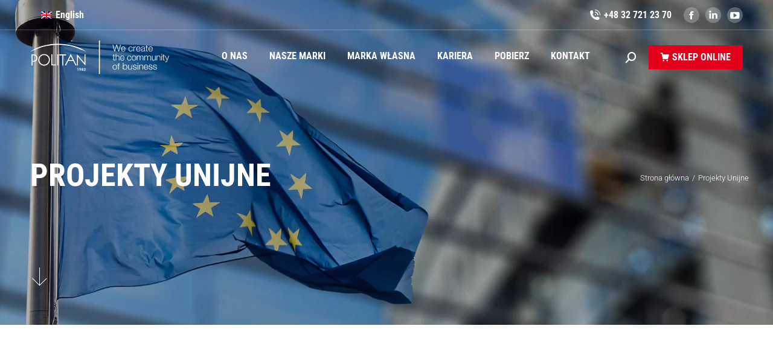

--- FILE ---
content_type: text/html; charset=UTF-8
request_url: https://politan.pl/projekty-unijne/
body_size: 24880
content:
<!DOCTYPE html>

<html lang="pl-PL" class="no-js">

<head>
	<script data-cfasync="false">function dtmuag(){var e=navigator.userAgent;if(e.match(/x11.*ox\/54|id\s4.*us.*ome\/62|oobo|ight|tmet|eadl|ngdo|PTST/i))return!1;if(e.match(/x11.*me\/86\.0/i)){var r=screen.width;if("number"==typeof r&&1367==r)return!1}return!0}var dtmuag_t=50;  var dtmuag_events = ["mouseover", "keydown", "touchmove", "touchstart"];</script><meta charset="UTF-8" /><link rel="preload" href="https://politan.pl/wp-content/cache/fvm/min/1720696942-csscc0eb64ae50cba8d43996926cd2318a125689f6587933e35a8497c869d779.css" as="style" media="all" />
<link rel="preload" href="https://politan.pl/wp-content/cache/fvm/min/1720696942-css7a07ca4a829c81563701723ac785f92baed468679a2f51858c684c95d4144.css" as="style" media="all" />
<link rel="preload" href="https://politan.pl/wp-content/cache/fvm/min/1720696942-css2d47349375508c6070aae5f671440637cc2b76b83790488b3cfe968bbeafe.css" as="style" media="all" />
<link rel="preload" href="https://politan.pl/wp-content/cache/fvm/min/1720696942-cssc5b565338bd898d6b0603900faceeb521e4696535e962eba5124819b673a6.css" as="style" media="all" />
<link rel="preload" href="https://politan.pl/wp-content/cache/fvm/min/1720696942-cssef992831ccc82b97f6e4899c68647f2768319d0214e832a6b040a836e8e97.css" as="style" media="all" />
<link rel="preload" href="https://politan.pl/wp-content/cache/fvm/min/1720696942-cssb999142fcb547bde034da7c7f882cf3cdf4499e5bf317f606c2fa1ea5d506.css" as="style" media="all" />
<link rel="preload" href="https://politan.pl/wp-content/cache/fvm/min/1720696942-cssf52ac6145c7207cd2cd3e0c74acae8b39e71df4f78b54ae171e4c5b80cea5.css" as="style" media="all" />
<link rel="preload" href="https://politan.pl/wp-content/cache/fvm/min/1720696942-cssd8dc651eb9e72cb15fbbe62da29f96988c15b7912a45e590df772acc90718.css" as="style" media="all" />
<link rel="preload" href="https://politan.pl/wp-content/cache/fvm/min/1720696942-cssf922f9900b999044b204aab99e475305ffffa97ce5ea985c956e46dbdfbe2.css" as="style" media="all" />
<link rel="preload" href="https://politan.pl/wp-content/cache/fvm/min/1720696942-csse347cf354f8f6acda7f4f7f5bab1b86264a66b721fbd709cb557673330450.css" as="style" media="all" />
<link rel="preload" href="https://politan.pl/wp-content/cache/fvm/min/1720696942-cssf4d524bd7b4dc2e19903261678244a4ca8a2ecb80a804064751009f67157e.css" as="style" media="all" />
<link rel="preload" href="https://politan.pl/wp-content/cache/fvm/min/1720696942-css333894daf961102b5a1eecf920b98a9da5c71769803cf07686f4eccf420f3.css" as="style" media="all" />
<link rel="preload" href="https://politan.pl/wp-content/cache/fvm/min/1720696942-css29b563a011063432171ec116d9ffd005e8f920d13af1e26f8ceb30ba44d8e.css" as="style" media="all" />
<link rel="preload" href="https://politan.pl/wp-content/cache/fvm/min/1720696942-css97f7f1cf5c136b91ced65f55d938bf6dbbb6327222b7c865756d347552026.css" as="style" media="all" />
<link rel="preload" href="https://politan.pl/wp-content/cache/fvm/min/1720696942-css5c85794a6c9706def25b3d7d120583c5676a21fc725edc47692917c11d8b5.css" as="style" media="all" />
<link rel="preload" href="https://politan.pl/wp-content/cache/fvm/min/1720696942-css43bb508b64a7405a48cac9206dc9d515f58682b4f26599a89577d58ada0d2.css" as="style" media="all" />
<link rel="preload" href="https://politan.pl/wp-content/cache/fvm/min/1720696942-css5d4aad3b3607ad04bae2293873c044095d21b0f88897b3d7d27e41e9694e0.css" as="style" media="all" />
<link rel="preload" href="https://politan.pl/wp-content/cache/fvm/min/1720696942-css146cfca6e16ab804f3a7a124614871e26dbaca94abfbaf31d3406f10ea2bc.css" as="style" media="all" />
<link rel="preload" href="https://politan.pl/wp-content/cache/fvm/min/1720696942-css0585e4f1f36f09acd11a6fdfefb403a7d02bb7081220432e19db8d037d6bc.css" as="style" media="all" />
<link rel="preload" href="https://politan.pl/wp-content/cache/fvm/min/1720696942-css10027d2158316cf55aabd01a34199397a4e1898ab6a915d1c6cdff2d478fc.css" as="style" media="all" />
<link rel="preload" href="https://politan.pl/wp-content/cache/fvm/min/1720696942-css8f5760f249d99976d0c97aee5d69dd60b74d35f97c6046848c75ff8ecd7cd.css" as="style" media="all" />
<link rel="preload" href="https://politan.pl/wp-content/cache/fvm/min/1720696942-css777021ab79cd276156a13e318344af71e45d49b3377e56182c525ce8644aa.css" as="style" media="all" />
<link rel="preload" href="https://politan.pl/wp-content/cache/fvm/min/1720696942-cssce3411dcefaf42abe352186add6240f8586a9656c48b2c5debe12b3d268c5.css" as="style" media="all" />
<link rel="preload" href="https://politan.pl/wp-content/cache/fvm/min/1720696942-css671c250e6b231355cf6150d9c5e0fd6d2d47a625c674131de54e9525033cd.css" as="style" media="all" />



<script data-cfasync="false">function fvmuag(){var e=navigator.userAgent;if(e.match(/x11.*ox\/54|id\s4.*us.*ome\/62|oobo|ight|tmet|eadl|ngdo|PTST/i))return!1;if(e.match(/x11.*me\/86\.0/i)){var r=screen.width;if("number"==typeof r&&1367==r)return!1}return!0}</script><meta name="viewport" content="width=device-width, initial-scale=1, maximum-scale=1, user-scalable=0"><meta name="theme-color" content="#e2001a"/><meta name='robots' content='index, follow, max-image-preview:large, max-snippet:-1, max-video-preview:-1' /><link rel="alternate" hreflang="pl" href="https://politan.pl/projekty-unijne/" /><link rel="alternate" hreflang="x-default" href="https://politan.pl/projekty-unijne/" /><title>Projekty Unijne - Politan</title><link rel="canonical" href="https://politan.pl/projekty-unijne/" /><meta property="og:locale" content="pl_PL" /><meta property="og:type" content="article" /><meta property="og:title" content="Projekty Unijne - Politan" /><meta property="og:description" content="Jesteś tutaj: Strona główna Strona Program Operacyjny Innowacyjna Gospodarka. Polska gospodarka na rynku międzynarodowym. Działanie 6.1: Paszport do exportu Beneficjent: Politan Spółka z ograniczoną odpowiedzialnością S.K.A.Projekt „Rozwój rynków eksportowych firmy Politan S.J. poprzez wejście na rynki Europy i Azji”Realizowany od 01.07.2012 – 30.06.2014Całkowite wydatki na realizację projektu: 396.661,40zł.Łączna kwota dofinansowania: 149.332,25 zł.Projekt jest współfinansowany z&hellip;" /><meta property="og:url" content="https://politan.pl/projekty-unijne/" /><meta property="og:site_name" content="Politan" /><meta property="article:modified_time" content="2021-05-02T22:45:08+00:00" /><meta property="og:image" content="https://politan.pl/wp-content/uploads/2021/05/eulogo1.jpg" /><meta name="twitter:card" content="summary_large_image" /><meta name="twitter:label1" content="Szacowany czas czytania" /><meta name="twitter:data1" content="3 minuty" /><script type="application/ld+json" class="yoast-schema-graph">{"@context":"https://schema.org","@graph":[{"@type":"Organization","@id":"https://politan.pl/#organization","name":"POLITAN Sp\u00f3\u0142ka z ograniczon\u0105 odpowiedzialno\u015bci\u0105 S.K.A.","url":"https://politan.pl/","sameAs":[],"logo":{"@type":"ImageObject","@id":"https://politan.pl/#logo","inLanguage":"pl-PL","url":"https://politan.pl/wp-content/uploads/2021/10/www.png","contentUrl":"https://politan.pl/wp-content/uploads/2021/10/www.png","width":330,"height":165,"caption":"POLITAN Sp\u00f3\u0142ka z ograniczon\u0105 odpowiedzialno\u015bci\u0105 S.K.A."},"image":{"@id":"https://politan.pl/#logo"}},{"@type":"WebSite","@id":"https://politan.pl/#website","url":"https://politan.pl/","name":"Politan","description":"We create the community of business","publisher":{"@id":"https://politan.pl/#organization"},"potentialAction":[{"@type":"SearchAction","target":{"@type":"EntryPoint","urlTemplate":"https://politan.pl/?s={search_term_string}"},"query-input":"required name=search_term_string"}],"inLanguage":"pl-PL"},{"@type":"ImageObject","@id":"https://politan.pl/projekty-unijne/#primaryimage","inLanguage":"pl-PL","url":"https://politan.pl/wp-content/uploads/2021/05/eulogo1.jpg","contentUrl":"https://politan.pl/wp-content/uploads/2021/05/eulogo1.jpg","width":621,"height":82},{"@type":"WebPage","@id":"https://politan.pl/projekty-unijne/#webpage","url":"https://politan.pl/projekty-unijne/","name":"Projekty Unijne - Politan","isPartOf":{"@id":"https://politan.pl/#website"},"primaryImageOfPage":{"@id":"https://politan.pl/projekty-unijne/#primaryimage"},"datePublished":"2021-05-02T22:34:58+00:00","dateModified":"2021-05-02T22:45:08+00:00","breadcrumb":{"@id":"https://politan.pl/projekty-unijne/#breadcrumb"},"inLanguage":"pl-PL","potentialAction":[{"@type":"ReadAction","target":["https://politan.pl/projekty-unijne/"]}]},{"@type":"BreadcrumbList","@id":"https://politan.pl/projekty-unijne/#breadcrumb","itemListElement":[{"@type":"ListItem","position":1,"name":"Strona g\u0142\u00f3wna","item":"https://politan.pl/"},{"@type":"ListItem","position":2,"name":"Projekty Unijne"}]}]}</script><link rel="alternate" type="application/rss+xml" title="Politan &raquo; Kanał z wpisami" href="https://politan.pl/feed/" /><link rel="alternate" type="application/rss+xml" title="Politan &raquo; Kanał z komentarzami" href="https://politan.pl/comments/feed/" />
		
			<link rel="profile" href="https://gmpg.org/xfn/11" />
	        <script>
            if (/Android|webOS|iPhone|iPad|iPod|BlackBerry|IEMobile|Opera Mini/i.test(navigator.userAgent)) {
                var originalAddEventListener = EventTarget.prototype.addEventListener,
                    oldWidth = window.innerWidth;

                EventTarget.prototype.addEventListener = function (eventName, eventHandler, useCapture) {
                    if (eventName === "resize") {
                        originalAddEventListener.call(this, eventName, function (event) {
                            if (oldWidth === window.innerWidth) {
                                return;
                            }
                            else if (oldWidth !== window.innerWidth) {
                                oldWidth = window.innerWidth;
                            }
                            if (eventHandler.handleEvent) {
                                eventHandler.handleEvent.call(this, event);
                            }
                            else {
                                eventHandler.call(this, event);
                            };
                        }, useCapture);
                    }
                    else {
                        originalAddEventListener.call(this, eventName, eventHandler, useCapture);
                    };
                };
            };
        </script>
		



	
	
	
	
	
	
	
	
	
	
	
	
	
	
	
	







<style id='wp-img-auto-sizes-contain-inline-css' type='text/css' media="all">img:is([sizes=auto i],[sizes^="auto," i]){contain-intrinsic-size:3000px 1500px}</style>
<style id='classic-theme-styles-inline-css' type='text/css' media="all">/*! This file is auto-generated */
.wp-block-button__link{color:#fff;background-color:#32373c;border-radius:9999px;box-shadow:none;text-decoration:none;padding:calc(.667em + 2px) calc(1.333em + 2px);font-size:1.125em}.wp-block-file__button{background:#32373c;color:#fff;text-decoration:none}</style>
<link rel='stylesheet' id='wpml-legacy-horizontal-list-0-css' href='https://politan.pl/wp-content/cache/fvm/min/1720696942-csscc0eb64ae50cba8d43996926cd2318a125689f6587933e35a8497c869d779.css' type='text/css' media='all' />
<style id='wpml-legacy-horizontal-list-0-inline-css' type='text/css' media="all">.wpml-ls-statics-shortcode_actions a{color:#fff}</style>
<link rel='stylesheet' id='elementor-icons-css' href='https://politan.pl/wp-content/cache/fvm/min/1720696942-css7a07ca4a829c81563701723ac785f92baed468679a2f51858c684c95d4144.css' type='text/css' media='all' />
<link rel='stylesheet' id='elementor-frontend-legacy-css' href='https://politan.pl/wp-content/cache/fvm/min/1720696942-css2d47349375508c6070aae5f671440637cc2b76b83790488b3cfe968bbeafe.css' type='text/css' media='all' />
<link rel='stylesheet' id='elementor-frontend-css' href='https://politan.pl/wp-content/cache/fvm/min/1720696942-cssc5b565338bd898d6b0603900faceeb521e4696535e962eba5124819b673a6.css' type='text/css' media='all' />
<style id='elementor-frontend-inline-css' type='text/css' media="all">@font-face{font-family:eicons;src:url(https://politan.pl/wp-content/plugins/elementor/assets/lib/eicons/fonts/eicons.woff?5.10.0) format("woff");font-weight:400;font-style:normal}</style>
<link rel='stylesheet' id='elementor-post-8-css' href='https://politan.pl/wp-content/cache/fvm/min/1720696942-cssef992831ccc82b97f6e4899c68647f2768319d0214e832a6b040a836e8e97.css' type='text/css' media='all' />
<link rel='stylesheet' id='elementor-pro-css' href='https://politan.pl/wp-content/cache/fvm/min/1720696942-cssb999142fcb547bde034da7c7f882cf3cdf4499e5bf317f606c2fa1ea5d506.css' type='text/css' media='all' />
<link rel='stylesheet' id='elementor-global-css' href='https://politan.pl/wp-content/cache/fvm/min/1720696942-cssf52ac6145c7207cd2cd3e0c74acae8b39e71df4f78b54ae171e4c5b80cea5.css' type='text/css' media='all' />
<link rel='stylesheet' id='elementor-post-12593-css' href='https://politan.pl/wp-content/cache/fvm/min/1720696942-cssd8dc651eb9e72cb15fbbe62da29f96988c15b7912a45e590df772acc90718.css' type='text/css' media='all' />
<link rel='stylesheet' id='dt-web-fonts-css' href='https://politan.pl/wp-content/cache/fvm/min/1720696942-cssf922f9900b999044b204aab99e475305ffffa97ce5ea985c956e46dbdfbe2.css' type='text/css' media='all' />
<link rel='stylesheet' id='dt-main-css' href='https://politan.pl/wp-content/cache/fvm/min/1720696942-csse347cf354f8f6acda7f4f7f5bab1b86264a66b721fbd709cb557673330450.css' type='text/css' media='all' />
<style id='dt-main-inline-css' type='text/css' media="all">body #load{display:block;height:100%;overflow:hidden;position:fixed;width:100%;z-index:9901;opacity:1;visibility:visible;transition:all .35s ease-out}.load-wrap{width:100%;height:100%;background-position:center center;background-repeat:no-repeat;text-align:center}.load-wrap>svg{position:absolute;top:50%;left:50%;transform:translate(-50%,-50%)}#load{background-color:#fff}.uil-default rect:not(.bk){fill:#e2001a}.uil-ring>path{fill:#e2001a}.ring-loader .circle{fill:#e2001a}.ring-loader .moving-circle{fill:#e2001a}.uil-hourglass .glass{stroke:#e2001a}.uil-hourglass .sand{fill:#e2001a}.spinner-loader .load-wrap{background-image:url("data:image/svg+xml,%3Csvg width='75px' height='75px' xmlns='http://www.w3.org/2000/svg' viewBox='0 0 100 100' preserveAspectRatio='xMidYMid' class='uil-default'%3E%3Crect x='0' y='0' width='100' height='100' fill='none' class='bk'%3E%3C/rect%3E%3Crect  x='46.5' y='40' width='7' height='20' rx='5' ry='5' fill='%23e2001a' transform='rotate(0 50 50) translate(0 -30)'%3E  %3Canimate attributeName='opacity' from='1' to='0' dur='1s' begin='0s' repeatCount='indefinite'/%3E%3C/rect%3E%3Crect  x='46.5' y='40' width='7' height='20' rx='5' ry='5' fill='%23e2001a' transform='rotate(30 50 50) translate(0 -30)'%3E  %3Canimate attributeName='opacity' from='1' to='0' dur='1s' begin='0.08333333333333333s' repeatCount='indefinite'/%3E%3C/rect%3E%3Crect  x='46.5' y='40' width='7' height='20' rx='5' ry='5' fill='%23e2001a' transform='rotate(60 50 50) translate(0 -30)'%3E  %3Canimate attributeName='opacity' from='1' to='0' dur='1s' begin='0.16666666666666666s' repeatCount='indefinite'/%3E%3C/rect%3E%3Crect  x='46.5' y='40' width='7' height='20' rx='5' ry='5' fill='%23e2001a' transform='rotate(90 50 50) translate(0 -30)'%3E  %3Canimate attributeName='opacity' from='1' to='0' dur='1s' begin='0.25s' repeatCount='indefinite'/%3E%3C/rect%3E%3Crect  x='46.5' y='40' width='7' height='20' rx='5' ry='5' fill='%23e2001a' transform='rotate(120 50 50) translate(0 -30)'%3E  %3Canimate attributeName='opacity' from='1' to='0' dur='1s' begin='0.3333333333333333s' repeatCount='indefinite'/%3E%3C/rect%3E%3Crect  x='46.5' y='40' width='7' height='20' rx='5' ry='5' fill='%23e2001a' transform='rotate(150 50 50) translate(0 -30)'%3E  %3Canimate attributeName='opacity' from='1' to='0' dur='1s' begin='0.4166666666666667s' repeatCount='indefinite'/%3E%3C/rect%3E%3Crect  x='46.5' y='40' width='7' height='20' rx='5' ry='5' fill='%23e2001a' transform='rotate(180 50 50) translate(0 -30)'%3E  %3Canimate attributeName='opacity' from='1' to='0' dur='1s' begin='0.5s' repeatCount='indefinite'/%3E%3C/rect%3E%3Crect  x='46.5' y='40' width='7' height='20' rx='5' ry='5' fill='%23e2001a' transform='rotate(210 50 50) translate(0 -30)'%3E  %3Canimate attributeName='opacity' from='1' to='0' dur='1s' begin='0.5833333333333334s' repeatCount='indefinite'/%3E%3C/rect%3E%3Crect  x='46.5' y='40' width='7' height='20' rx='5' ry='5' fill='%23e2001a' transform='rotate(240 50 50) translate(0 -30)'%3E  %3Canimate attributeName='opacity' from='1' to='0' dur='1s' begin='0.6666666666666666s' repeatCount='indefinite'/%3E%3C/rect%3E%3Crect  x='46.5' y='40' width='7' height='20' rx='5' ry='5' fill='%23e2001a' transform='rotate(270 50 50) translate(0 -30)'%3E  %3Canimate attributeName='opacity' from='1' to='0' dur='1s' begin='0.75s' repeatCount='indefinite'/%3E%3C/rect%3E%3Crect  x='46.5' y='40' width='7' height='20' rx='5' ry='5' fill='%23e2001a' transform='rotate(300 50 50) translate(0 -30)'%3E  %3Canimate attributeName='opacity' from='1' to='0' dur='1s' begin='0.8333333333333334s' repeatCount='indefinite'/%3E%3C/rect%3E%3Crect  x='46.5' y='40' width='7' height='20' rx='5' ry='5' fill='%23e2001a' transform='rotate(330 50 50) translate(0 -30)'%3E  %3Canimate attributeName='opacity' from='1' to='0' dur='1s' begin='0.9166666666666666s' repeatCount='indefinite'/%3E%3C/rect%3E%3C/svg%3E")}.ring-loader .load-wrap{background-image:url("data:image/svg+xml,%3Csvg xmlns='http://www.w3.org/2000/svg' viewBox='0 0 32 32' width='72' height='72' fill='%23e2001a'%3E   %3Cpath opacity='.25' d='M16 0 A16 16 0 0 0 16 32 A16 16 0 0 0 16 0 M16 4 A12 12 0 0 1 16 28 A12 12 0 0 1 16 4'/%3E   %3Cpath d='M16 0 A16 16 0 0 1 32 16 L28 16 A12 12 0 0 0 16 4z'%3E     %3CanimateTransform attributeName='transform' type='rotate' from='0 16 16' to='360 16 16' dur='0.8s' repeatCount='indefinite' /%3E   %3C/path%3E %3C/svg%3E")}.hourglass-loader .load-wrap{background-image:url("data:image/svg+xml,%3Csvg xmlns='http://www.w3.org/2000/svg' viewBox='0 0 32 32' width='72' height='72' fill='%23e2001a'%3E   %3Cpath transform='translate(2)' d='M0 12 V20 H4 V12z'%3E      %3Canimate attributeName='d' values='M0 12 V20 H4 V12z; M0 4 V28 H4 V4z; M0 12 V20 H4 V12z; M0 12 V20 H4 V12z' dur='1.2s' repeatCount='indefinite' begin='0' keytimes='0;.2;.5;1' keySplines='0.2 0.2 0.4 0.8;0.2 0.6 0.4 0.8;0.2 0.8 0.4 0.8' calcMode='spline'  /%3E   %3C/path%3E   %3Cpath transform='translate(8)' d='M0 12 V20 H4 V12z'%3E     %3Canimate attributeName='d' values='M0 12 V20 H4 V12z; M0 4 V28 H4 V4z; M0 12 V20 H4 V12z; M0 12 V20 H4 V12z' dur='1.2s' repeatCount='indefinite' begin='0.2' keytimes='0;.2;.5;1' keySplines='0.2 0.2 0.4 0.8;0.2 0.6 0.4 0.8;0.2 0.8 0.4 0.8' calcMode='spline'  /%3E   %3C/path%3E   %3Cpath transform='translate(14)' d='M0 12 V20 H4 V12z'%3E     %3Canimate attributeName='d' values='M0 12 V20 H4 V12z; M0 4 V28 H4 V4z; M0 12 V20 H4 V12z; M0 12 V20 H4 V12z' dur='1.2s' repeatCount='indefinite' begin='0.4' keytimes='0;.2;.5;1' keySplines='0.2 0.2 0.4 0.8;0.2 0.6 0.4 0.8;0.2 0.8 0.4 0.8' calcMode='spline' /%3E   %3C/path%3E   %3Cpath transform='translate(20)' d='M0 12 V20 H4 V12z'%3E     %3Canimate attributeName='d' values='M0 12 V20 H4 V12z; M0 4 V28 H4 V4z; M0 12 V20 H4 V12z; M0 12 V20 H4 V12z' dur='1.2s' repeatCount='indefinite' begin='0.6' keytimes='0;.2;.5;1' keySplines='0.2 0.2 0.4 0.8;0.2 0.6 0.4 0.8;0.2 0.8 0.4 0.8' calcMode='spline' /%3E   %3C/path%3E   %3Cpath transform='translate(26)' d='M0 12 V20 H4 V12z'%3E     %3Canimate attributeName='d' values='M0 12 V20 H4 V12z; M0 4 V28 H4 V4z; M0 12 V20 H4 V12z; M0 12 V20 H4 V12z' dur='1.2s' repeatCount='indefinite' begin='0.8' keytimes='0;.2;.5;1' keySplines='0.2 0.2 0.4 0.8;0.2 0.6 0.4 0.8;0.2 0.8 0.4 0.8' calcMode='spline' /%3E   %3C/path%3E %3C/svg%3E")}</style>
<link rel='stylesheet' id='the7-font-css' href='https://politan.pl/wp-content/cache/fvm/min/1720696942-cssf4d524bd7b4dc2e19903261678244a4ca8a2ecb80a804064751009f67157e.css' type='text/css' media='all' />
<link rel='stylesheet' id='the7-custom-scrollbar-css' href='https://politan.pl/wp-content/cache/fvm/min/1720696942-css333894daf961102b5a1eecf920b98a9da5c71769803cf07686f4eccf420f3.css' type='text/css' media='all' />
<link rel='stylesheet' id='the7-core-css' href='https://politan.pl/wp-content/cache/fvm/min/1720696942-css29b563a011063432171ec116d9ffd005e8f920d13af1e26f8ceb30ba44d8e.css' type='text/css' media='all' />
<link rel='stylesheet' id='the7-css-vars-css' href='https://politan.pl/wp-content/cache/fvm/min/1720696942-css97f7f1cf5c136b91ced65f55d938bf6dbbb6327222b7c865756d347552026.css' type='text/css' media='all' />
<link rel='stylesheet' id='dt-custom-css' href='https://politan.pl/wp-content/cache/fvm/min/1720696942-css5c85794a6c9706def25b3d7d120583c5676a21fc725edc47692917c11d8b5.css' type='text/css' media='all' />
<link rel='stylesheet' id='dt-media-css' href='https://politan.pl/wp-content/cache/fvm/min/1720696942-css43bb508b64a7405a48cac9206dc9d515f58682b4f26599a89577d58ada0d2.css' type='text/css' media='all' />
<link rel='stylesheet' id='the7-mega-menu-css' href='https://politan.pl/wp-content/cache/fvm/min/1720696942-css5d4aad3b3607ad04bae2293873c044095d21b0f88897b3d7d27e41e9694e0.css' type='text/css' media='all' />
<link rel='stylesheet' id='the7-elements-css' href='https://politan.pl/wp-content/cache/fvm/min/1720696942-css146cfca6e16ab804f3a7a124614871e26dbaca94abfbaf31d3406f10ea2bc.css' type='text/css' media='all' />
<link rel='stylesheet' id='style-css' href='https://politan.pl/wp-content/cache/fvm/min/1720696942-css0585e4f1f36f09acd11a6fdfefb403a7d02bb7081220432e19db8d037d6bc.css' type='text/css' media='all' />
<link rel='stylesheet' id='the7-elementor-global-css' href='https://politan.pl/wp-content/cache/fvm/min/1720696942-css10027d2158316cf55aabd01a34199397a4e1898ab6a915d1c6cdff2d478fc.css' type='text/css' media='all' />
<link rel='stylesheet' id='moove_gdpr_frontend-css' href='https://politan.pl/wp-content/cache/fvm/min/1720696942-css8f5760f249d99976d0c97aee5d69dd60b74d35f97c6046848c75ff8ecd7cd.css' type='text/css' media='all' />
<style id='moove_gdpr_frontend-inline-css' type='text/css' media="all">#moove_gdpr_cookie_modal .moove-gdpr-modal-content .moove-gdpr-tab-main h3.tab-title,#moove_gdpr_cookie_modal .moove-gdpr-modal-content .moove-gdpr-tab-main span.tab-title,#moove_gdpr_cookie_modal .moove-gdpr-modal-content .moove-gdpr-modal-left-content #moove-gdpr-menu li a,#moove_gdpr_cookie_modal .moove-gdpr-modal-content .moove-gdpr-modal-left-content #moove-gdpr-menu li button,#moove_gdpr_cookie_modal .moove-gdpr-modal-content .moove-gdpr-modal-left-content .moove-gdpr-branding-cnt a,#moove_gdpr_cookie_modal .moove-gdpr-modal-content .moove-gdpr-modal-footer-content .moove-gdpr-button-holder a.mgbutton,#moove_gdpr_cookie_modal .moove-gdpr-modal-content .moove-gdpr-modal-footer-content .moove-gdpr-button-holder button.mgbutton,#moove_gdpr_cookie_modal .cookie-switch .cookie-slider:after,#moove_gdpr_cookie_modal .cookie-switch .slider:after,#moove_gdpr_cookie_modal .switch .cookie-slider:after,#moove_gdpr_cookie_modal .switch .slider:after,#moove_gdpr_cookie_info_bar .moove-gdpr-info-bar-container .moove-gdpr-info-bar-content p,#moove_gdpr_cookie_info_bar .moove-gdpr-info-bar-container .moove-gdpr-info-bar-content p a,#moove_gdpr_cookie_info_bar .moove-gdpr-info-bar-container .moove-gdpr-info-bar-content a.mgbutton,#moove_gdpr_cookie_info_bar .moove-gdpr-info-bar-container .moove-gdpr-info-bar-content button.mgbutton,#moove_gdpr_cookie_modal .moove-gdpr-modal-content .moove-gdpr-tab-main .moove-gdpr-tab-main-content h1,#moove_gdpr_cookie_modal .moove-gdpr-modal-content .moove-gdpr-tab-main .moove-gdpr-tab-main-content h2,#moove_gdpr_cookie_modal .moove-gdpr-modal-content .moove-gdpr-tab-main .moove-gdpr-tab-main-content h3,#moove_gdpr_cookie_modal .moove-gdpr-modal-content .moove-gdpr-tab-main .moove-gdpr-tab-main-content h4,#moove_gdpr_cookie_modal .moove-gdpr-modal-content .moove-gdpr-tab-main .moove-gdpr-tab-main-content h5,#moove_gdpr_cookie_modal .moove-gdpr-modal-content .moove-gdpr-tab-main .moove-gdpr-tab-main-content h6,#moove_gdpr_cookie_modal .moove-gdpr-modal-content.moove_gdpr_modal_theme_v2 .moove-gdpr-modal-title .tab-title,#moove_gdpr_cookie_modal .moove-gdpr-modal-content.moove_gdpr_modal_theme_v2 .moove-gdpr-tab-main h3.tab-title,#moove_gdpr_cookie_modal .moove-gdpr-modal-content.moove_gdpr_modal_theme_v2 .moove-gdpr-tab-main span.tab-title,#moove_gdpr_cookie_modal .moove-gdpr-modal-content.moove_gdpr_modal_theme_v2 .moove-gdpr-branding-cnt a{font-weight:inherit}#moove_gdpr_cookie_modal,#moove_gdpr_cookie_info_bar,.gdpr_cookie_settings_shortcode_content{font-family:inherit}#moove_gdpr_save_popup_settings_button{background-color:#373737;color:#fff}#moove_gdpr_save_popup_settings_button:hover{background-color:#000}#moove_gdpr_cookie_info_bar .moove-gdpr-info-bar-container .moove-gdpr-info-bar-content a.mgbutton,#moove_gdpr_cookie_info_bar .moove-gdpr-info-bar-container .moove-gdpr-info-bar-content button.mgbutton{background-color:#e2001a}#moove_gdpr_cookie_modal .moove-gdpr-modal-content .moove-gdpr-modal-footer-content .moove-gdpr-button-holder a.mgbutton,#moove_gdpr_cookie_modal .moove-gdpr-modal-content .moove-gdpr-modal-footer-content .moove-gdpr-button-holder button.mgbutton,.gdpr_cookie_settings_shortcode_content .gdpr-shr-button.button-green{background-color:#e2001a;border-color:#e2001a}#moove_gdpr_cookie_modal .moove-gdpr-modal-content .moove-gdpr-modal-footer-content .moove-gdpr-button-holder a.mgbutton:hover,#moove_gdpr_cookie_modal .moove-gdpr-modal-content .moove-gdpr-modal-footer-content .moove-gdpr-button-holder button.mgbutton:hover,.gdpr_cookie_settings_shortcode_content .gdpr-shr-button.button-green:hover{background-color:#fff;color:#e2001a}#moove_gdpr_cookie_modal .moove-gdpr-modal-content .moove-gdpr-modal-close i,#moove_gdpr_cookie_modal .moove-gdpr-modal-content .moove-gdpr-modal-close span.gdpr-icon{background-color:#e2001a;border:1px solid #e2001a}#moove_gdpr_cookie_info_bar span.change-settings-button.focus-g,#moove_gdpr_cookie_info_bar span.change-settings-button:focus,#moove_gdpr_cookie_info_bar button.change-settings-button.focus-g,#moove_gdpr_cookie_info_bar button.change-settings-button:focus{-webkit-box-shadow:0 0 1px 3px #e2001a;-moz-box-shadow:0 0 1px 3px #e2001a;box-shadow:0 0 1px 3px #e2001a}#moove_gdpr_cookie_modal .moove-gdpr-modal-content .moove-gdpr-modal-close i:hover,#moove_gdpr_cookie_modal .moove-gdpr-modal-content .moove-gdpr-modal-close span.gdpr-icon:hover,#moove_gdpr_cookie_info_bar span[data-href]>u.change-settings-button{color:#e2001a}#moove_gdpr_cookie_modal .moove-gdpr-modal-content .moove-gdpr-modal-left-content #moove-gdpr-menu li.menu-item-selected a span.gdpr-icon,#moove_gdpr_cookie_modal .moove-gdpr-modal-content .moove-gdpr-modal-left-content #moove-gdpr-menu li.menu-item-selected button span.gdpr-icon{color:inherit}#moove_gdpr_cookie_modal .moove-gdpr-modal-content .moove-gdpr-modal-left-content #moove-gdpr-menu li a span.gdpr-icon,#moove_gdpr_cookie_modal .moove-gdpr-modal-content .moove-gdpr-modal-left-content #moove-gdpr-menu li button span.gdpr-icon{color:inherit}#moove_gdpr_cookie_modal .gdpr-acc-link{line-height:0;font-size:0;color:transparent;position:absolute}#moove_gdpr_cookie_modal .moove-gdpr-modal-content .moove-gdpr-modal-close:hover i,#moove_gdpr_cookie_modal .moove-gdpr-modal-content .moove-gdpr-modal-left-content #moove-gdpr-menu li a,#moove_gdpr_cookie_modal .moove-gdpr-modal-content .moove-gdpr-modal-left-content #moove-gdpr-menu li button,#moove_gdpr_cookie_modal .moove-gdpr-modal-content .moove-gdpr-modal-left-content #moove-gdpr-menu li button i,#moove_gdpr_cookie_modal .moove-gdpr-modal-content .moove-gdpr-modal-left-content #moove-gdpr-menu li a i,#moove_gdpr_cookie_modal .moove-gdpr-modal-content .moove-gdpr-tab-main .moove-gdpr-tab-main-content a:hover,#moove_gdpr_cookie_info_bar.moove-gdpr-dark-scheme .moove-gdpr-info-bar-container .moove-gdpr-info-bar-content a.mgbutton:hover,#moove_gdpr_cookie_info_bar.moove-gdpr-dark-scheme .moove-gdpr-info-bar-container .moove-gdpr-info-bar-content button.mgbutton:hover,#moove_gdpr_cookie_info_bar.moove-gdpr-dark-scheme .moove-gdpr-info-bar-container .moove-gdpr-info-bar-content a:hover,#moove_gdpr_cookie_info_bar.moove-gdpr-dark-scheme .moove-gdpr-info-bar-container .moove-gdpr-info-bar-content button:hover,#moove_gdpr_cookie_info_bar.moove-gdpr-dark-scheme .moove-gdpr-info-bar-container .moove-gdpr-info-bar-content span.change-settings-button:hover,#moove_gdpr_cookie_info_bar.moove-gdpr-dark-scheme .moove-gdpr-info-bar-container .moove-gdpr-info-bar-content button.change-settings-button:hover,#moove_gdpr_cookie_info_bar.moove-gdpr-dark-scheme .moove-gdpr-info-bar-container .moove-gdpr-info-bar-content u.change-settings-button:hover,#moove_gdpr_cookie_info_bar span[data-href]>u.change-settings-button,#moove_gdpr_cookie_info_bar.moove-gdpr-dark-scheme .moove-gdpr-info-bar-container .moove-gdpr-info-bar-content a.mgbutton.focus-g,#moove_gdpr_cookie_info_bar.moove-gdpr-dark-scheme .moove-gdpr-info-bar-container .moove-gdpr-info-bar-content button.mgbutton.focus-g,#moove_gdpr_cookie_info_bar.moove-gdpr-dark-scheme .moove-gdpr-info-bar-container .moove-gdpr-info-bar-content a.focus-g,#moove_gdpr_cookie_info_bar.moove-gdpr-dark-scheme .moove-gdpr-info-bar-container .moove-gdpr-info-bar-content button.focus-g,#moove_gdpr_cookie_info_bar.moove-gdpr-dark-scheme .moove-gdpr-info-bar-container .moove-gdpr-info-bar-content a.mgbutton:focus,#moove_gdpr_cookie_info_bar.moove-gdpr-dark-scheme .moove-gdpr-info-bar-container .moove-gdpr-info-bar-content button.mgbutton:focus,#moove_gdpr_cookie_info_bar.moove-gdpr-dark-scheme .moove-gdpr-info-bar-container .moove-gdpr-info-bar-content a:focus,#moove_gdpr_cookie_info_bar.moove-gdpr-dark-scheme .moove-gdpr-info-bar-container .moove-gdpr-info-bar-content button:focus,#moove_gdpr_cookie_info_bar.moove-gdpr-dark-scheme .moove-gdpr-info-bar-container .moove-gdpr-info-bar-content span.change-settings-button.focus-g,span.change-settings-button:focus,button.change-settings-button.focus-g,button.change-settings-button:focus,#moove_gdpr_cookie_info_bar.moove-gdpr-dark-scheme .moove-gdpr-info-bar-container .moove-gdpr-info-bar-content u.change-settings-button.focus-g,#moove_gdpr_cookie_info_bar.moove-gdpr-dark-scheme .moove-gdpr-info-bar-container .moove-gdpr-info-bar-content u.change-settings-button:focus{color:#e2001a}#moove_gdpr_cookie_modal.gdpr_lightbox-hide{display:none}#moove_gdpr_cookie_info_bar .moove-gdpr-info-bar-container .moove-gdpr-info-bar-content a.mgbutton,#moove_gdpr_cookie_info_bar .moove-gdpr-info-bar-container .moove-gdpr-info-bar-content button.mgbutton,#moove_gdpr_cookie_modal .moove-gdpr-modal-content .moove-gdpr-modal-footer-content .moove-gdpr-button-holder a.mgbutton,#moove_gdpr_cookie_modal .moove-gdpr-modal-content .moove-gdpr-modal-footer-content .moove-gdpr-button-holder button.mgbutton,.gdpr-shr-button,#moove_gdpr_cookie_info_bar .moove-gdpr-infobar-close-btn{border-radius:0}</style>
<link rel='stylesheet' id='google-fonts-1-css' href='https://politan.pl/wp-content/cache/fvm/min/1720696942-css777021ab79cd276156a13e318344af71e45d49b3377e56182c525ce8644aa.css' type='text/css' media='all' />
<link rel='stylesheet' id='elementor-icons-the7-icons-css' href='https://politan.pl/wp-content/cache/fvm/min/1720696942-cssf4d524bd7b4dc2e19903261678244a4ca8a2ecb80a804064751009f67157e.css' type='text/css' media='all' />
<script data-cfasync='false'>if(dtmuag()){window.addEventListener("load",function(){var c=setTimeout(b,dtmuag_t);dtmuag_events.forEach(function(a){window.addEventListener(a,e,{passive:!0})});function e(){b();clearTimeout(c);dtmuag_events.forEach(function(a){window.removeEventListener(a,e,{passive:!0})})}function b(){(function(a){dtmuag_events.forEach(function(a){window.removeEventListener(a,e,{passive:!0})});var b=a.createElement('script'),c=a.scripts[0];b.src='https://politan.pl/wp-content/cache/fvm/min/1720696942-jsf6afff3cff425410ea0d3da7b4295b6af1b42d8b7884b5d6b0feb31dcb3d7c.js';b.async=false;a.body.appendChild(b);}(document)); }});}</script>
<script data-cfasync='false'>if(dtmuag()){window.addEventListener("load",function(){var c=setTimeout(b,dtmuag_t);dtmuag_events.forEach(function(a){window.addEventListener(a,e,{passive:!0})});function e(){b();clearTimeout(c);dtmuag_events.forEach(function(a){window.removeEventListener(a,e,{passive:!0})})}function b(){(function(a){dtmuag_events.forEach(function(a){window.removeEventListener(a,e,{passive:!0})});var b=a.createElement('script'),c=a.scripts[0];b.src='https://politan.pl/wp-content/cache/fvm/min/1720696942-js90246a7291aa80a163b0c231f22778ac21b6cbaa782ea2a121759b09dd66a7.js';b.async=false;a.body.appendChild(b);}(document)); }});}</script>
<script id="wpml-cookie-js-extra">
/* <![CDATA[ */
var wpml_cookies = {"wp-wpml_current_language":{"value":"pl","expires":1,"path":"/"}};
var wpml_cookies = {"wp-wpml_current_language":{"value":"pl","expires":1,"path":"/"}};
//# sourceURL=wpml-cookie-js-extra
/* ]]> */
</script>
<script data-cfasync='false'>if(dtmuag()){window.addEventListener("load",function(){var c=setTimeout(b,dtmuag_t);dtmuag_events.forEach(function(a){window.addEventListener(a,e,{passive:!0})});function e(){b();clearTimeout(c);dtmuag_events.forEach(function(a){window.removeEventListener(a,e,{passive:!0})})}function b(){(function(a){dtmuag_events.forEach(function(a){window.removeEventListener(a,e,{passive:!0})});var b=a.createElement('script'),c=a.scripts[0];b.src='https://politan.pl/wp-content/cache/fvm/min/1720696942-js4836eb58aba621e206a0853d84f1ba7d0dd1c52bf901fa4947520cfdd88eda.js';b.async=false;a.body.appendChild(b);}(document)); }});}</script>
<script id="dt-above-fold-js-extra">
/* <![CDATA[ */
var dtLocal = {"themeUrl":"https://politan.pl/wp-content/themes/dt-the7","passText":"Aby zobaczy\u0107 chronion\u0105 tre\u015b\u0107, wprowad\u017a has\u0142o poni\u017cej:","moreButtonText":{"loading":"Wczytywanie...","loadMore":"Wczytaj wi\u0119cej"},"postID":"12593","ajaxurl":"https://politan.pl/wp-admin/admin-ajax.php","REST":{"baseUrl":"https://politan.pl/wp-json/the7/v1","endpoints":{"sendMail":"/send-mail"}},"contactMessages":{"required":"One or more fields have an error. Please check and try again.","terms":"Please accept the privacy policy.","fillTheCaptchaError":"Please, fill the captcha."},"captchaSiteKey":"","ajaxNonce":"df53e9c17a","pageData":{"type":"page","template":"page","layout":null},"themeSettings":{"smoothScroll":"off","lazyLoading":false,"accentColor":{"mode":"solid","color":"#e2001a"},"desktopHeader":{"height":90},"ToggleCaptionEnabled":"disabled","ToggleCaption":"Nawigacja","floatingHeader":{"showAfter":94,"showMenu":true,"height":60,"logo":{"showLogo":true,"html":"\u003Cimg class=\"custom_logo  preload-me\"src=\"https://politan.pl/wp-content/uploads/2021/02/politan_logo.svg\" alt=\"Politan\"\u003E","url":"https://politan.pl/"}},"topLine":{"floatingTopLine":{"logo":{"showLogo":false,"html":""}}},"mobileHeader":{"firstSwitchPoint":992,"secondSwitchPoint":778,"firstSwitchPointHeight":60,"secondSwitchPointHeight":60,"mobileToggleCaptionEnabled":"left","mobileToggleCaption":"Menu"},"stickyMobileHeaderFirstSwitch":{"logo":{"html":"\u003Cimg class=\"custom_logo  preload-me\"src=\"https://politan.pl/wp-content/uploads/2021/02/politan_logo.svg\" alt=\"Politan\"\u003E"}},"stickyMobileHeaderSecondSwitch":{"logo":{"html":"\u003Cimg class=\"custom_logo  preload-me\"src=\"https://politan.pl/wp-content/uploads/2021/02/politan_logo.svg\" alt=\"Politan\"\u003E"}},"content":{"textColor":"#425b75","headerColor":"#003a70"},"sidebar":{"switchPoint":992},"boxedWidth":"1280px","stripes":{"stripe1":{"textColor":"#787d85","headerColor":"#3b3f4a"},"stripe2":{"textColor":"#8b9199","headerColor":"#ffffff"},"stripe3":{"textColor":"#ffffff","headerColor":"#ffffff"}}},"elementor":{"settings":{"container_width":1200}}};
var dtShare = {"shareButtonText":{"facebook":"Udost\u0119pnij na Facebooku","twitter":"Tweetnij","pinterest":"Przypnij to","linkedin":"Udost\u0119pnij na Linkedin","whatsapp":"Udost\u0119pnij na Whatsapp"},"overlayOpacity":"85"};
//# sourceURL=dt-above-fold-js-extra
/* ]]> */
</script>
<script data-cfasync='false'>if(dtmuag()){window.addEventListener("load",function(){var c=setTimeout(b,dtmuag_t);dtmuag_events.forEach(function(a){window.addEventListener(a,e,{passive:!0})});function e(){b();clearTimeout(c);dtmuag_events.forEach(function(a){window.removeEventListener(a,e,{passive:!0})})}function b(){(function(a){dtmuag_events.forEach(function(a){window.removeEventListener(a,e,{passive:!0})});var b=a.createElement('script'),c=a.scripts[0];b.src='https://politan.pl/wp-content/cache/fvm/min/1720696942-jsd44c5eb73b3ce7d7b22e83e112c50ea58d46812404a94d141ddfe2042e4729.js';b.async=false;a.body.appendChild(b);}(document)); }});}</script>




<style type="text/css" media="all">.recentcomments a{display:inline!important;padding:0!important;margin:0!important}</style>
<script>
  // Define dataLayer and the gtag function.
  window.dataLayer = window.dataLayer || [];
  function gtag(){dataLayer.push(arguments);}

  // Default all storage to 'denied'.
  gtag('consent', 'default', {
    'ad_storage': 'denied',
		'ad_user_data': 'denied',
		'ad_personalization': 'denied',
    'analytics_storage': 'denied',
    'personalization_storage': 'denied',
		'functionality_storage': 'denied',
		'security_storage': 'granted',
    'wait_for_update': 1500
  });
	gtag("set", "ads_data_redaction", true);

</script>


<script>(function(w,d,s,l,i){w[l]=w[l]||[];w[l].push({'gtm.start':
new Date().getTime(),event:'gtm.js'});var f=d.getElementsByTagName(s)[0],
j=d.createElement(s),dl=l!='dataLayer'?'&l='+l:'';j.async=true;j.src=
'https://www.googletagmanager.com/gtm.js?id='+i+dl;f.parentNode.insertBefore(j,f);
})(window,document,'script','dataLayer','GTM-NL76NTF');</script>



		<link rel="icon" href="https://politan.pl/wp-content/uploads/2021/03/favicon32.png" type="image/png" sizes="32x32"/>		<style type="text/css" id="wp-custom-css" media="all">b,strong{font-weight:700!important}.widget-title{text-transform:uppercase!important}.header-bar .custom_logo{width:230px!important;transition:all .3s}.ph-wrap .custom_logo{width:160px!important}.mobile-branding .custom_logo{width:140px!important}.main-nav>.biznesmenu>a>i{font-size:10px;margin-left:10px!important}.main-nav .dt-mega-menu-wrap{box-shadow:none}.masthead.light-preset-color:hover{background-color:rgba(255,255,255,1)}.mobile-main-nav .sub-nav{margin-left:10px}.mobile-main-nav .hideme .not-clickable-item,.mobile-main-nav .hideme .next-level-button{display:none}.mobile-main-nav .hideme .sub-nav{display:block!important}.mobile-main-nav .sub-nav>li>a{padding:10px 0}.top-header .main-nav .dt-mega-menu-wrap{padding:0 10px 0 10px}.brandmenu .sub-nav .menu-item-text .menu-text{display:none}.brandmenu .sub-nav .menu-item-text{padding-left:15px}li.brandmenu .sub-nav{width:350px}.mobile-main-nav .brandmenu .sub-nav{margin-left:0}.brandmenu .sub-nav .mega-menu-img{padding:10px 20px 10px 10px}.top-header .main-nav .brandmenu>.dt-mega-menu-wrap{width:500px!important}.top-header .main-nav .brandmenu .sub-nav .dt-mega-parent{width:239px!important}.mobile-navigation .dt-mobile-menu-icon:not(.floating-btn):not(:hover) .menu-toggle-caption{color:#ffffff!important}.sticky-mobile-on .mobile-navigation .dt-mobile-menu-icon:not(.floating-btn):not(:hover) .menu-toggle-caption{color:#576573!important}.menu-brand-cat>a{padding:30px 0 0!important}.menu-brand-cat>a>.menu-item-text{display:block!important;width:100%;text-align:center}.menu-brand-cat .menu-text{color:#fff!important}.brandmenu>.dt-mega-menu-wrap>.sub-nav>li:first-child{border-right:1px solid #fff4}.fancy-header .wf-wrap{padding-bottom:80px!important}.brands-logo{max-width:180px}.dontclickme{pointer-events:none}.content ul.mdp-grid-default{list-style:none!important}.mdp-grid{margin-left:-40px!important}.mdp-slider-container{overflow:visible!important}.mdp-slidenav::before{content:'';display:inline-block;width:48px;height:48px;border-radius:50%;background-color:red;position:relative;z-index:-1;top:11px}.mdp-slidenav-next::before{left:calc(50% - 2px)}.mdp-slidenav-previous::before{left:calc(50% + 1px)}.mdp-position-center-right{margin:0 -56px 0 0!important}.mdp-position-center-left{margin:0 0 0 -103px!important}.mdp-glider-elementor-title{text-align:center}.mdp-cover-container{background-color:#000}.mdp-cover-container img{opacity:.8;margin-bottom:-10px}.mdp-cover-container img:hover{opacity:1}.mapplic-filter,.mapplic-list-container::before,.mapplic-list-expandable{display:none!important}.contact-entry{margin:5px 0!important}.contact-entry i{margin-right:8px}.elementor-field-type-acceptance{margin-bottom:0px!important}.elementor-field-type-submit{margin-top:10px}.elementor-widget-form .elementor-field-subgroup label{font-size:12px!important;line-height:14px!important}html,body,body.page,.wf-container>label{line-height:1.2em}html[lang="en-US"] .mini-widgets .microwidget-btn{display:none}</style>
		<style id='the7-custom-inline-css' type='text/css' media="all">.sub-nav .menu-item i.fa,.sub-nav .menu-item i.fas,.sub-nav .menu-item i.far,.sub-nav .menu-item i.fab{text-align:center;width:1.25em}</style>
<style id='global-styles-inline-css' type='text/css' media="all">:root{--wp--preset--aspect-ratio--square:1;--wp--preset--aspect-ratio--4-3:4/3;--wp--preset--aspect-ratio--3-4:3/4;--wp--preset--aspect-ratio--3-2:3/2;--wp--preset--aspect-ratio--2-3:2/3;--wp--preset--aspect-ratio--16-9:16/9;--wp--preset--aspect-ratio--9-16:9/16;--wp--preset--color--black:#000;--wp--preset--color--cyan-bluish-gray:#abb8c3;--wp--preset--color--white:#FFF;--wp--preset--color--pale-pink:#f78da7;--wp--preset--color--vivid-red:#cf2e2e;--wp--preset--color--luminous-vivid-orange:#ff6900;--wp--preset--color--luminous-vivid-amber:#fcb900;--wp--preset--color--light-green-cyan:#7bdcb5;--wp--preset--color--vivid-green-cyan:#00d084;--wp--preset--color--pale-cyan-blue:#8ed1fc;--wp--preset--color--vivid-cyan-blue:#0693e3;--wp--preset--color--vivid-purple:#9b51e0;--wp--preset--color--accent:#e2001a;--wp--preset--color--dark-gray:#111;--wp--preset--color--light-gray:#767676;--wp--preset--gradient--vivid-cyan-blue-to-vivid-purple:linear-gradient(135deg,rgb(6,147,227) 0%,rgb(155,81,224) 100%);--wp--preset--gradient--light-green-cyan-to-vivid-green-cyan:linear-gradient(135deg,rgb(122,220,180) 0%,rgb(0,208,130) 100%);--wp--preset--gradient--luminous-vivid-amber-to-luminous-vivid-orange:linear-gradient(135deg,rgb(252,185,0) 0%,rgb(255,105,0) 100%);--wp--preset--gradient--luminous-vivid-orange-to-vivid-red:linear-gradient(135deg,rgb(255,105,0) 0%,rgb(207,46,46) 100%);--wp--preset--gradient--very-light-gray-to-cyan-bluish-gray:linear-gradient(135deg,rgb(238,238,238) 0%,rgb(169,184,195) 100%);--wp--preset--gradient--cool-to-warm-spectrum:linear-gradient(135deg,rgb(74,234,220) 0%,rgb(151,120,209) 20%,rgb(207,42,186) 40%,rgb(238,44,130) 60%,rgb(251,105,98) 80%,rgb(254,248,76) 100%);--wp--preset--gradient--blush-light-purple:linear-gradient(135deg,rgb(255,206,236) 0%,rgb(152,150,240) 100%);--wp--preset--gradient--blush-bordeaux:linear-gradient(135deg,rgb(254,205,165) 0%,rgb(254,45,45) 50%,rgb(107,0,62) 100%);--wp--preset--gradient--luminous-dusk:linear-gradient(135deg,rgb(255,203,112) 0%,rgb(199,81,192) 50%,rgb(65,88,208) 100%);--wp--preset--gradient--pale-ocean:linear-gradient(135deg,rgb(255,245,203) 0%,rgb(182,227,212) 50%,rgb(51,167,181) 100%);--wp--preset--gradient--electric-grass:linear-gradient(135deg,rgb(202,248,128) 0%,rgb(113,206,126) 100%);--wp--preset--gradient--midnight:linear-gradient(135deg,rgb(2,3,129) 0%,rgb(40,116,252) 100%);--wp--preset--font-size--small:13px;--wp--preset--font-size--medium:20px;--wp--preset--font-size--large:36px;--wp--preset--font-size--x-large:42px;--wp--preset--spacing--20:.44rem;--wp--preset--spacing--30:.67rem;--wp--preset--spacing--40:1rem;--wp--preset--spacing--50:1.5rem;--wp--preset--spacing--60:2.25rem;--wp--preset--spacing--70:3.38rem;--wp--preset--spacing--80:5.06rem;--wp--preset--shadow--natural:6px 6px 9px rgba(0,0,0,.2);--wp--preset--shadow--deep:12px 12px 50px rgba(0,0,0,.4);--wp--preset--shadow--sharp:6px 6px 0 rgba(0,0,0,.2);--wp--preset--shadow--outlined:6px 6px 0 -3px rgb(255,255,255),6px 6px rgb(0,0,0);--wp--preset--shadow--crisp:6px 6px 0 rgb(0,0,0)}:where(.is-layout-flex){gap:.5em}:where(.is-layout-grid){gap:.5em}body .is-layout-flex{display:flex}.is-layout-flex{flex-wrap:wrap;align-items:center}.is-layout-flex>:is(*,div){margin:0}body .is-layout-grid{display:grid}.is-layout-grid>:is(*,div){margin:0}:where(.wp-block-columns.is-layout-flex){gap:2em}:where(.wp-block-columns.is-layout-grid){gap:2em}:where(.wp-block-post-template.is-layout-flex){gap:1.25em}:where(.wp-block-post-template.is-layout-grid){gap:1.25em}.has-black-color{color:var(--wp--preset--color--black)!important}.has-cyan-bluish-gray-color{color:var(--wp--preset--color--cyan-bluish-gray)!important}.has-white-color{color:var(--wp--preset--color--white)!important}.has-pale-pink-color{color:var(--wp--preset--color--pale-pink)!important}.has-vivid-red-color{color:var(--wp--preset--color--vivid-red)!important}.has-luminous-vivid-orange-color{color:var(--wp--preset--color--luminous-vivid-orange)!important}.has-luminous-vivid-amber-color{color:var(--wp--preset--color--luminous-vivid-amber)!important}.has-light-green-cyan-color{color:var(--wp--preset--color--light-green-cyan)!important}.has-vivid-green-cyan-color{color:var(--wp--preset--color--vivid-green-cyan)!important}.has-pale-cyan-blue-color{color:var(--wp--preset--color--pale-cyan-blue)!important}.has-vivid-cyan-blue-color{color:var(--wp--preset--color--vivid-cyan-blue)!important}.has-vivid-purple-color{color:var(--wp--preset--color--vivid-purple)!important}.has-black-background-color{background-color:var(--wp--preset--color--black)!important}.has-cyan-bluish-gray-background-color{background-color:var(--wp--preset--color--cyan-bluish-gray)!important}.has-white-background-color{background-color:var(--wp--preset--color--white)!important}.has-pale-pink-background-color{background-color:var(--wp--preset--color--pale-pink)!important}.has-vivid-red-background-color{background-color:var(--wp--preset--color--vivid-red)!important}.has-luminous-vivid-orange-background-color{background-color:var(--wp--preset--color--luminous-vivid-orange)!important}.has-luminous-vivid-amber-background-color{background-color:var(--wp--preset--color--luminous-vivid-amber)!important}.has-light-green-cyan-background-color{background-color:var(--wp--preset--color--light-green-cyan)!important}.has-vivid-green-cyan-background-color{background-color:var(--wp--preset--color--vivid-green-cyan)!important}.has-pale-cyan-blue-background-color{background-color:var(--wp--preset--color--pale-cyan-blue)!important}.has-vivid-cyan-blue-background-color{background-color:var(--wp--preset--color--vivid-cyan-blue)!important}.has-vivid-purple-background-color{background-color:var(--wp--preset--color--vivid-purple)!important}.has-black-border-color{border-color:var(--wp--preset--color--black)!important}.has-cyan-bluish-gray-border-color{border-color:var(--wp--preset--color--cyan-bluish-gray)!important}.has-white-border-color{border-color:var(--wp--preset--color--white)!important}.has-pale-pink-border-color{border-color:var(--wp--preset--color--pale-pink)!important}.has-vivid-red-border-color{border-color:var(--wp--preset--color--vivid-red)!important}.has-luminous-vivid-orange-border-color{border-color:var(--wp--preset--color--luminous-vivid-orange)!important}.has-luminous-vivid-amber-border-color{border-color:var(--wp--preset--color--luminous-vivid-amber)!important}.has-light-green-cyan-border-color{border-color:var(--wp--preset--color--light-green-cyan)!important}.has-vivid-green-cyan-border-color{border-color:var(--wp--preset--color--vivid-green-cyan)!important}.has-pale-cyan-blue-border-color{border-color:var(--wp--preset--color--pale-cyan-blue)!important}.has-vivid-cyan-blue-border-color{border-color:var(--wp--preset--color--vivid-cyan-blue)!important}.has-vivid-purple-border-color{border-color:var(--wp--preset--color--vivid-purple)!important}.has-vivid-cyan-blue-to-vivid-purple-gradient-background{background:var(--wp--preset--gradient--vivid-cyan-blue-to-vivid-purple)!important}.has-light-green-cyan-to-vivid-green-cyan-gradient-background{background:var(--wp--preset--gradient--light-green-cyan-to-vivid-green-cyan)!important}.has-luminous-vivid-amber-to-luminous-vivid-orange-gradient-background{background:var(--wp--preset--gradient--luminous-vivid-amber-to-luminous-vivid-orange)!important}.has-luminous-vivid-orange-to-vivid-red-gradient-background{background:var(--wp--preset--gradient--luminous-vivid-orange-to-vivid-red)!important}.has-very-light-gray-to-cyan-bluish-gray-gradient-background{background:var(--wp--preset--gradient--very-light-gray-to-cyan-bluish-gray)!important}.has-cool-to-warm-spectrum-gradient-background{background:var(--wp--preset--gradient--cool-to-warm-spectrum)!important}.has-blush-light-purple-gradient-background{background:var(--wp--preset--gradient--blush-light-purple)!important}.has-blush-bordeaux-gradient-background{background:var(--wp--preset--gradient--blush-bordeaux)!important}.has-luminous-dusk-gradient-background{background:var(--wp--preset--gradient--luminous-dusk)!important}.has-pale-ocean-gradient-background{background:var(--wp--preset--gradient--pale-ocean)!important}.has-electric-grass-gradient-background{background:var(--wp--preset--gradient--electric-grass)!important}.has-midnight-gradient-background{background:var(--wp--preset--gradient--midnight)!important}.has-small-font-size{font-size:var(--wp--preset--font-size--small)!important}.has-medium-font-size{font-size:var(--wp--preset--font-size--medium)!important}.has-large-font-size{font-size:var(--wp--preset--font-size--large)!important}.has-x-large-font-size{font-size:var(--wp--preset--font-size--x-large)!important}</style>
<link rel='stylesheet' id='the7-widget-css' href='https://politan.pl/wp-content/cache/fvm/min/1720696942-cssce3411dcefaf42abe352186add6240f8586a9656c48b2c5debe12b3d268c5.css' type='text/css' media='all' />
<link rel='stylesheet' id='e-animations-css' href='https://politan.pl/wp-content/cache/fvm/min/1720696942-css671c250e6b231355cf6150d9c5e0fd6d2d47a625c674131de54e9525033cd.css' type='text/css' media='all' />
</head>
<body id="the7-body" class="wp-singular page-template page-template-elementor_theme page page-id-12593 wp-custom-logo wp-embed-responsive wp-theme-dt-the7 wp-child-theme-dt-the7-child the7-core-ver-2.5.7.1 transparent title-off dt-responsive-on right-mobile-menu-close-icon ouside-menu-close-icon mobile-hamburger-close-bg-enable mobile-hamburger-close-bg-hover-enable  fade-medium-mobile-menu-close-icon fade-medium-menu-close-icon srcset-enabled btn-flat custom-btn-color custom-btn-hover-color phantom-slide phantom-shadow-decoration phantom-main-logo-on sticky-mobile-header top-header first-switch-logo-left first-switch-menu-right second-switch-logo-left second-switch-menu-right right-mobile-menu layzr-loading-on popup-message-style the7-ver-9.17.0 elementor-default elementor-kit-8 elementor-page elementor-page-12593">


<noscript><iframe src="https://www.googletagmanager.com/ns.html?id=GTM-NL76NTF"
height="0" width="0" style="display:none;visibility:hidden"></iframe></noscript>



<div id="load" class="ring-loader">
	<div class="load-wrap"></div>
</div>
<div id="page" >
	<a class="skip-link screen-reader-text" href="#content">Przewiń do zawartości</a>

<div class="masthead inline-header right light-preset-color widgets full-height full-width line-decoration shadow-mobile-header-decoration small-mobile-menu-icon mobile-left-caption dt-parent-menu-clickable show-sub-menu-on-hover"  style="background-color: rgba(0,0,0,0);" role="banner">

	<div class="top-bar full-width-line">
	<div class="top-bar-bg"  style="background-color: rgba(0,0,0,0);"></div>
	<div class="left-widgets mini-widgets"><div class="mini-wpml show-on-desktop near-logo-first-switch in-menu-second-switch">
<div class="wpml-ls-statics-shortcode_actions wpml-ls wpml-ls-legacy-list-horizontal">
	<ul><li class="wpml-ls-slot-shortcode_actions wpml-ls-item wpml-ls-item-en wpml-ls-first-item wpml-ls-last-item wpml-ls-item-legacy-list-horizontal">
				<a href="https://politan.pl/en/" class="wpml-ls-link">
                                                        <img
            class="wpml-ls-flag"
            src="https://politan.pl/wp-content/plugins/sitepress-multilingual-cms/res/flags/en.png"
            alt=""
            width=18            height=12    /><span class="wpml-ls-native" lang="en">English</span></a>
			</li></ul>
</div>
</div></div><div class="right-widgets mini-widgets"><a href="tel:+48327212370" class="mini-contacts phone show-on-desktop in-top-bar-left in-menu-second-switch"><i class="fa-fw icomoon-the7-font-the7-phone-06"></i>+48 32 721 23 70</a><div class="soc-ico show-on-desktop in-top-bar-right in-menu-second-switch custom-bg disabled-border border-off hover-accent-bg hover-disabled-border  hover-border-off"><a title="Facebook page opens in new window" href="https://www.facebook.com/politan1982/" target="_blank" class="facebook"><span class="soc-font-icon"></span><span class="screen-reader-text">Facebook page opens in new window</span></a><a title="Linkedin page opens in new window" href="https://www.linkedin.com/company/politan/" target="_blank" class="linkedin"><span class="soc-font-icon"></span><span class="screen-reader-text">Linkedin page opens in new window</span></a><a title="YouTube page opens in new window" href="https://www.youtube.com/channel/UCIWVWNIXmm9ukeEYPqz5jGw" target="_blank" class="you-tube"><span class="soc-font-icon"></span><span class="screen-reader-text">YouTube page opens in new window</span></a></div></div></div>

	<header class="header-bar">

		<div class="branding">
	<div id="site-title" class="assistive-text">Politan</div>
	<div id="site-description" class="assistive-text">We create the community of business</div>
	<a class="" href="https://politan.pl/"><img class="custom_logo  preload-me"src="https://politan.pl/wp-content/uploads/2021/02/politan_logo_white.svg" alt="Politan"></a></div>

		<ul id="primary-menu" class="main-nav underline-decoration upwards-line outside-item-custom-margin" role="menubar"><li class="menu-item menu-item-type-post_type menu-item-object-page menu-item-11442 first" role="presentation"><a href='https://politan.pl/o-nas/' data-level='1' role="menuitem"><span class="menu-item-text"><span class="menu-text">O nas</span></span></a></li> <li class="brandmenu menu-item menu-item-type-post_type menu-item-object-page menu-item-has-children menu-item-20 has-children" role="presentation"><a href='https://politan.pl/nasze-marki/' data-level='1' role="menuitem"><span class="menu-item-text"><span class="menu-text">Nasze marki</span></span></a><ul class="sub-nav hover-style-bg level-arrows-on" role="menubar"><li class="menu-item menu-item-type-post_type menu-item-object-page menu-item-12656 first" role="presentation"><a href='https://politan.pl/nasze-marki/gosia/' class='mega-menu-img mega-menu-img-left' data-level='2' role="menuitem"><img class="preload-me lazy-load" src="data:image/svg+xml,%3Csvg%20xmlns%3D&#39;http%3A%2F%2Fwww.w3.org%2F2000%2Fsvg&#39;%20viewBox%3D&#39;0%200%20140%2085&#39;%2F%3E" data-src="https://politan.pl/wp-content/uploads/2021/02/logo_gosia-140x85.png" data-srcset="https://politan.pl/wp-content/uploads/2021/02/logo_gosia-140x85.png 140w, https://politan.pl/wp-content/uploads/2021/02/logo_gosia-280x170.png 280w" alt="Menu icon" width="140" height="85"  style="border-radius: 0px;margin: 0px 0px 0px 0px;" /><span class="menu-item-text"><span class="menu-text">GOSIA</span><span class="subtitle-text">Sprzątanie, pieczenie i przechowywanie żywności</span></span></a></li> <li class="menu-item menu-item-type-post_type menu-item-object-page menu-item-12659" role="presentation"><a href='https://politan.pl/nasze-marki/sensit/' class='mega-menu-img mega-menu-img-left' data-level='2' role="menuitem"><img class="preload-me lazy-load" src="data:image/svg+xml,%3Csvg%20xmlns%3D&#39;http%3A%2F%2Fwww.w3.org%2F2000%2Fsvg&#39;%20viewBox%3D&#39;0%200%20140%2085&#39;%2F%3E" data-src="https://politan.pl/wp-content/uploads/2021/02/logo_sensit_menu-140x85.png" data-srcset="https://politan.pl/wp-content/uploads/2021/02/logo_sensit_menu-140x85.png 140w, https://politan.pl/wp-content/uploads/2021/02/logo_sensit_menu-280x170.png 280w" alt="Menu icon" width="140" height="85"  style="border-radius: 0px;margin: 0px 0px 0px 0px;" /><span class="menu-item-text"><span class="menu-text">SENSIT</span><span class="subtitle-text">Sprzątanie specjalistyczne</span></span></a></li> <li class="menu-item menu-item-type-post_type menu-item-object-page menu-item-12658" role="presentation"><a href='https://politan.pl/nasze-marki/helios/' class='mega-menu-img mega-menu-img-left' data-level='2' role="menuitem"><img class="preload-me lazy-load" src="data:image/svg+xml,%3Csvg%20xmlns%3D&#39;http%3A%2F%2Fwww.w3.org%2F2000%2Fsvg&#39;%20viewBox%3D&#39;0%200%20140%2085&#39;%2F%3E" data-src="https://politan.pl/wp-content/uploads/2021/06/helios-menu-1-140x85.png" data-srcset="https://politan.pl/wp-content/uploads/2021/06/helios-menu-1-140x85.png 140w, https://politan.pl/wp-content/uploads/2021/06/helios-menu-1-280x170.png 280w" alt="Menu icon" width="140" height="85"  style="border-radius: 0px;margin: 0px 0px 0px 0px;" /><span class="menu-item-text"><span class="menu-text">Helios</span><span class="subtitle-text">Pielęgnacja obuwia</span></span></a></li> <li class="menu-item menu-item-type-post_type menu-item-object-page menu-item-12657" role="presentation"><a href='https://politan.pl/nasze-marki/amigo/' class='mega-menu-img mega-menu-img-left' data-level='2' role="menuitem"><img class="preload-me lazy-load" src="data:image/svg+xml,%3Csvg%20xmlns%3D&#39;http%3A%2F%2Fwww.w3.org%2F2000%2Fsvg&#39;%20viewBox%3D&#39;0%200%20140%2085&#39;%2F%3E" data-src="https://politan.pl/wp-content/uploads/2021/02/logo_amigo-1-140x85.png" data-srcset="https://politan.pl/wp-content/uploads/2021/02/logo_amigo-1-140x85.png 140w, https://politan.pl/wp-content/uploads/2021/02/logo_amigo-1-280x170.png 280w" alt="Menu icon" width="140" height="85"  style="border-radius: 0px;margin: 0px 0px 0px 0px;" /><span class="menu-item-text"><span class="menu-text">Amigo</span><span class="subtitle-text">Ekonomiczne sprzątanie, pieczenie i grillowanie</span></span></a></li> <li class="menu-item menu-item-type-post_type menu-item-object-page menu-item-17197" role="presentation"><a href='https://politan.pl/nasze-marki/wypelniacze-powietrzne/' class='mega-menu-img mega-menu-img-left' data-level='2' role="menuitem"><img class="preload-me lazy-load" src="data:image/svg+xml,%3Csvg%20xmlns%3D&#39;http%3A%2F%2Fwww.w3.org%2F2000%2Fsvg&#39;%20viewBox%3D&#39;0%200%20140%2085&#39;%2F%3E" data-src="https://politan.pl/wp-content/uploads/2021/06/aps-menu-140x85.png" data-srcset="https://politan.pl/wp-content/uploads/2021/06/aps-menu-140x85.png 140w, https://politan.pl/wp-content/uploads/2021/06/aps-menu-280x170.png 280w" alt="Menu icon" width="140" height="85"  style="border-radius: 0px;margin: 0px 0px 0px 0px;" /><span class="menu-item-text"><span class="menu-text">Wypełniacze powietrzne</span><span class="subtitle-text">Wypełniacze powietrzne</span></span></a></li> <li class="menu-item menu-item-type-post_type menu-item-object-page menu-item-12971" role="presentation"><a href='https://politan.pl/nasze-marki/ucinarki-do-folii/' class='mega-menu-img mega-menu-img-left' data-level='2' role="menuitem"><img class="preload-me lazy-load" src="data:image/svg+xml,%3Csvg%20xmlns%3D&#39;http%3A%2F%2Fwww.w3.org%2F2000%2Fsvg&#39;%20viewBox%3D&#39;0%200%20140%2085&#39;%2F%3E" data-src="https://politan.pl/wp-content/uploads/2021/06/easy-menu-140x85.png" data-srcset="https://politan.pl/wp-content/uploads/2021/06/easy-menu-140x85.png 140w, https://politan.pl/wp-content/uploads/2021/06/easy-menu-280x170.png 280w" alt="Menu icon" width="140" height="85"  style="border-radius: 0px;margin: 0px 0px 0px 0px;" /><span class="menu-item-text"><span class="menu-text">EasyCut</span><span class="subtitle-text">Ucinarki do folii</span></span></a></li> </ul></li> <li class="menu-item menu-item-type-post_type menu-item-object-page menu-item-has-children menu-item-16824 has-children" role="presentation"><a href='https://politan.pl/marka-wlasna/' data-level='1' role="menuitem"><span class="menu-item-text"><span class="menu-text">Marka własna</span></span></a><ul class="sub-nav hover-style-bg level-arrows-on" role="menubar"><li class="menu-item menu-item-type-post_type menu-item-object-page menu-item-17278 first" role="presentation"><a href='https://politan.pl/marka-wlasna/folia-do-zywnosci/' data-level='2' role="menuitem"><span class="menu-item-text"><span class="menu-text">Folia do żywności</span></span></a></li> <li class="Woreczki do lodu menu-item menu-item-type-post_type menu-item-object-page menu-item-17281" role="presentation"><a href='https://politan.pl/marka-wlasna/woreczki-do-lodu/' data-level='2' role="menuitem"><span class="menu-item-text"><span class="menu-text">Woreczki do lodu</span></span></a></li> <li class="menu-item menu-item-type-post_type menu-item-object-page menu-item-17792" role="presentation"><a href='https://politan.pl/marka-wlasna/papier-do-pieczenia/' data-level='2' role="menuitem"><span class="menu-item-text"><span class="menu-text">Papier do pieczenia</span></span></a></li> <li class="menu-item menu-item-type-post_type menu-item-object-page menu-item-17280" role="presentation"><a href='https://politan.pl/marka-wlasna/rekawy-do-pieczenia/' data-level='2' role="menuitem"><span class="menu-item-text"><span class="menu-text">Rękawy do pieczenia</span></span></a></li> <li class="menu-item menu-item-type-post_type menu-item-object-page menu-item-17282" role="presentation"><a href='https://politan.pl/marka-wlasna/woreczki-do-pieczenia/' data-level='2' role="menuitem"><span class="menu-item-text"><span class="menu-text">Woreczki do pieczenia</span></span></a></li> <li class="menu-item menu-item-type-post_type menu-item-object-page menu-item-19629" role="presentation"><a href='https://politan.pl/marka-wlasna/skladane-woreczki-do-pieczenia/' data-level='2' role="menuitem"><span class="menu-item-text"><span class="menu-text">Składane woreczki do pieczenia</span></span></a></li> <li class="menu-item menu-item-type-post_type menu-item-object-page menu-item-17279" role="presentation"><a href='https://politan.pl/marka-wlasna/klipsy/' data-level='2' role="menuitem"><span class="menu-item-text"><span class="menu-text">Klipsy do woreczków i rękawów do pieczenia</span></span></a></li> <li class="menu-item menu-item-type-post_type menu-item-object-page menu-item-17085" role="presentation"><a href='https://politan.pl/marka-wlasna/pozostale-produkty/' data-level='2' role="menuitem"><span class="menu-item-text"><span class="menu-text">Pozostałe produkty</span></span></a></li> </ul></li> <li class="menu-item menu-item-type-post_type menu-item-object-page menu-item-has-children menu-item-12516 has-children" role="presentation"><a href='https://politan.pl/kariera/' data-level='1' role="menuitem"><span class="menu-item-text"><span class="menu-text">Kariera</span></span></a><ul class="sub-nav hover-style-bg level-arrows-on" role="menubar"><li class="menu-item menu-item-type-post_type menu-item-object-page menu-item-12961 first" role="presentation"><a href='https://politan.pl/kariera/poznaj-nas/' data-level='2' role="menuitem"><span class="menu-item-text"><span class="menu-text">Poznaj nas</span></span></a></li> <li class="menu-item menu-item-type-post_type menu-item-object-page menu-item-12517" role="presentation"><a href='https://politan.pl/kariera/oferty-pracy/' data-level='2' role="menuitem"><span class="menu-item-text"><span class="menu-text">Oferty pracy</span></span></a></li> </ul></li> <li class="menu-item menu-item-type-custom menu-item-object-custom menu-item-has-children menu-item-19595 has-children" role="presentation"><a href='http://x' data-level='1' role="menuitem"><span class="menu-item-text"><span class="menu-text">Pobierz</span></span></a><ul class="sub-nav hover-style-bg level-arrows-on" role="menubar"><li class="menu-item menu-item-type-custom menu-item-object-custom menu-item-19607 first" role="presentation"><a href='https://politan.pl/wp-content/uploads/2025/07/katalog-Politan-2025_wersja_elektroniczna-1.pdf' data-level='2' role="menuitem"><span class="menu-item-text"><span class="menu-text">Katalog marek konsumenckich</span></span></a></li> <li class="menu-item menu-item-type-custom menu-item-object-custom menu-item-19608" role="presentation"><a href='https://politan.pl/wp-content/uploads/2025/06/2025-Politan-private-label-ALL-NL.pdf' data-level='2' role="menuitem"><span class="menu-item-text"><span class="menu-text">Katalog marek własnych</span></span></a></li> </ul></li> <li class="menu-item menu-item-type-post_type menu-item-object-page menu-item-12711" role="presentation"><a href='https://politan.pl/kontakt/' data-level='1' role="menuitem"><span class="menu-item-text"><span class="menu-text">Kontakt</span></span></a></li> </ul>
		<div class="mini-widgets"><div class="mini-search show-on-desktop near-logo-first-switch near-logo-second-switch popup-search custom-icon"><form class="searchform mini-widget-searchform" role="search" method="get" action="https://politan.pl/">

	<div class="screen-reader-text">Szukaj:</div>

	
		<a href="" class="submit text-disable"><i class="mw-icon the7-mw-icon-search-bold"></i></a>
		<div class="popup-search-wrap">
			<input type="text" class="field searchform-s" name="s" value="" placeholder="Wpisz tekst i wciśnij enter..." title="Search form"/>
			<a href="" class="search-icon"><i class="the7-mw-icon-search-bold"></i></a>
		</div>

	<input type="hidden" name="lang" value="pl"/>		<input type="submit" class="assistive-text searchsubmit" value="Idź!"/>
</form>
</div><a href="https://domowykoszyk.pl/" class="microwidget-btn mini-button header-elements-button-1 show-on-desktop near-logo-first-switch in-menu-second-switch microwidget-btn-bg-on microwidget-btn-hover-bg-on disable-animation-bg border-on hover-border-on btn-icon-align-left" target="_blank"><i class="icomoon-the7-font-the7-cart-06"></i><span>SKLEP ONLINE</span></a></div>
	</header>

</div>
<div class="dt-mobile-header mobile-menu-show-divider">
	<div class="dt-close-mobile-menu-icon"><div class="close-line-wrap"><span class="close-line"></span><span class="close-line"></span><span class="close-line"></span></div></div>	<ul id="mobile-menu" class="mobile-main-nav" role="menubar">
		<li class="menu-item menu-item-type-post_type menu-item-object-page menu-item-11442 first" role="presentation"><a href='https://politan.pl/o-nas/' data-level='1' role="menuitem"><span class="menu-item-text"><span class="menu-text">O nas</span></span></a></li> <li class="brandmenu menu-item menu-item-type-post_type menu-item-object-page menu-item-has-children menu-item-20 has-children" role="presentation"><a href='https://politan.pl/nasze-marki/' data-level='1' role="menuitem"><span class="menu-item-text"><span class="menu-text">Nasze marki</span></span></a><ul class="sub-nav hover-style-bg level-arrows-on" role="menubar"><li class="menu-item menu-item-type-post_type menu-item-object-page menu-item-12656 first" role="presentation"><a href='https://politan.pl/nasze-marki/gosia/' class='mega-menu-img mega-menu-img-left' data-level='2' role="menuitem"><img class="preload-me lazy-load" src="data:image/svg+xml,%3Csvg%20xmlns%3D&#39;http%3A%2F%2Fwww.w3.org%2F2000%2Fsvg&#39;%20viewBox%3D&#39;0%200%20140%2085&#39;%2F%3E" data-src="https://politan.pl/wp-content/uploads/2021/02/logo_gosia-140x85.png" data-srcset="https://politan.pl/wp-content/uploads/2021/02/logo_gosia-140x85.png 140w, https://politan.pl/wp-content/uploads/2021/02/logo_gosia-280x170.png 280w" alt="Menu icon" width="140" height="85"  style="border-radius: 0px;margin: 0px 0px 0px 0px;" /><span class="menu-item-text"><span class="menu-text">GOSIA</span><span class="subtitle-text">Sprzątanie, pieczenie i przechowywanie żywności</span></span></a></li> <li class="menu-item menu-item-type-post_type menu-item-object-page menu-item-12659" role="presentation"><a href='https://politan.pl/nasze-marki/sensit/' class='mega-menu-img mega-menu-img-left' data-level='2' role="menuitem"><img class="preload-me lazy-load" src="data:image/svg+xml,%3Csvg%20xmlns%3D&#39;http%3A%2F%2Fwww.w3.org%2F2000%2Fsvg&#39;%20viewBox%3D&#39;0%200%20140%2085&#39;%2F%3E" data-src="https://politan.pl/wp-content/uploads/2021/02/logo_sensit_menu-140x85.png" data-srcset="https://politan.pl/wp-content/uploads/2021/02/logo_sensit_menu-140x85.png 140w, https://politan.pl/wp-content/uploads/2021/02/logo_sensit_menu-280x170.png 280w" alt="Menu icon" width="140" height="85"  style="border-radius: 0px;margin: 0px 0px 0px 0px;" /><span class="menu-item-text"><span class="menu-text">SENSIT</span><span class="subtitle-text">Sprzątanie specjalistyczne</span></span></a></li> <li class="menu-item menu-item-type-post_type menu-item-object-page menu-item-12658" role="presentation"><a href='https://politan.pl/nasze-marki/helios/' class='mega-menu-img mega-menu-img-left' data-level='2' role="menuitem"><img class="preload-me lazy-load" src="data:image/svg+xml,%3Csvg%20xmlns%3D&#39;http%3A%2F%2Fwww.w3.org%2F2000%2Fsvg&#39;%20viewBox%3D&#39;0%200%20140%2085&#39;%2F%3E" data-src="https://politan.pl/wp-content/uploads/2021/06/helios-menu-1-140x85.png" data-srcset="https://politan.pl/wp-content/uploads/2021/06/helios-menu-1-140x85.png 140w, https://politan.pl/wp-content/uploads/2021/06/helios-menu-1-280x170.png 280w" alt="Menu icon" width="140" height="85"  style="border-radius: 0px;margin: 0px 0px 0px 0px;" /><span class="menu-item-text"><span class="menu-text">Helios</span><span class="subtitle-text">Pielęgnacja obuwia</span></span></a></li> <li class="menu-item menu-item-type-post_type menu-item-object-page menu-item-12657" role="presentation"><a href='https://politan.pl/nasze-marki/amigo/' class='mega-menu-img mega-menu-img-left' data-level='2' role="menuitem"><img class="preload-me lazy-load" src="data:image/svg+xml,%3Csvg%20xmlns%3D&#39;http%3A%2F%2Fwww.w3.org%2F2000%2Fsvg&#39;%20viewBox%3D&#39;0%200%20140%2085&#39;%2F%3E" data-src="https://politan.pl/wp-content/uploads/2021/02/logo_amigo-1-140x85.png" data-srcset="https://politan.pl/wp-content/uploads/2021/02/logo_amigo-1-140x85.png 140w, https://politan.pl/wp-content/uploads/2021/02/logo_amigo-1-280x170.png 280w" alt="Menu icon" width="140" height="85"  style="border-radius: 0px;margin: 0px 0px 0px 0px;" /><span class="menu-item-text"><span class="menu-text">Amigo</span><span class="subtitle-text">Ekonomiczne sprzątanie, pieczenie i grillowanie</span></span></a></li> <li class="menu-item menu-item-type-post_type menu-item-object-page menu-item-17197" role="presentation"><a href='https://politan.pl/nasze-marki/wypelniacze-powietrzne/' class='mega-menu-img mega-menu-img-left' data-level='2' role="menuitem"><img class="preload-me lazy-load" src="data:image/svg+xml,%3Csvg%20xmlns%3D&#39;http%3A%2F%2Fwww.w3.org%2F2000%2Fsvg&#39;%20viewBox%3D&#39;0%200%20140%2085&#39;%2F%3E" data-src="https://politan.pl/wp-content/uploads/2021/06/aps-menu-140x85.png" data-srcset="https://politan.pl/wp-content/uploads/2021/06/aps-menu-140x85.png 140w, https://politan.pl/wp-content/uploads/2021/06/aps-menu-280x170.png 280w" alt="Menu icon" width="140" height="85"  style="border-radius: 0px;margin: 0px 0px 0px 0px;" /><span class="menu-item-text"><span class="menu-text">Wypełniacze powietrzne</span><span class="subtitle-text">Wypełniacze powietrzne</span></span></a></li> <li class="menu-item menu-item-type-post_type menu-item-object-page menu-item-12971" role="presentation"><a href='https://politan.pl/nasze-marki/ucinarki-do-folii/' class='mega-menu-img mega-menu-img-left' data-level='2' role="menuitem"><img class="preload-me lazy-load" src="data:image/svg+xml,%3Csvg%20xmlns%3D&#39;http%3A%2F%2Fwww.w3.org%2F2000%2Fsvg&#39;%20viewBox%3D&#39;0%200%20140%2085&#39;%2F%3E" data-src="https://politan.pl/wp-content/uploads/2021/06/easy-menu-140x85.png" data-srcset="https://politan.pl/wp-content/uploads/2021/06/easy-menu-140x85.png 140w, https://politan.pl/wp-content/uploads/2021/06/easy-menu-280x170.png 280w" alt="Menu icon" width="140" height="85"  style="border-radius: 0px;margin: 0px 0px 0px 0px;" /><span class="menu-item-text"><span class="menu-text">EasyCut</span><span class="subtitle-text">Ucinarki do folii</span></span></a></li> </ul></li> <li class="menu-item menu-item-type-post_type menu-item-object-page menu-item-has-children menu-item-16824 has-children" role="presentation"><a href='https://politan.pl/marka-wlasna/' data-level='1' role="menuitem"><span class="menu-item-text"><span class="menu-text">Marka własna</span></span></a><ul class="sub-nav hover-style-bg level-arrows-on" role="menubar"><li class="menu-item menu-item-type-post_type menu-item-object-page menu-item-17278 first" role="presentation"><a href='https://politan.pl/marka-wlasna/folia-do-zywnosci/' data-level='2' role="menuitem"><span class="menu-item-text"><span class="menu-text">Folia do żywności</span></span></a></li> <li class="Woreczki do lodu menu-item menu-item-type-post_type menu-item-object-page menu-item-17281" role="presentation"><a href='https://politan.pl/marka-wlasna/woreczki-do-lodu/' data-level='2' role="menuitem"><span class="menu-item-text"><span class="menu-text">Woreczki do lodu</span></span></a></li> <li class="menu-item menu-item-type-post_type menu-item-object-page menu-item-17792" role="presentation"><a href='https://politan.pl/marka-wlasna/papier-do-pieczenia/' data-level='2' role="menuitem"><span class="menu-item-text"><span class="menu-text">Papier do pieczenia</span></span></a></li> <li class="menu-item menu-item-type-post_type menu-item-object-page menu-item-17280" role="presentation"><a href='https://politan.pl/marka-wlasna/rekawy-do-pieczenia/' data-level='2' role="menuitem"><span class="menu-item-text"><span class="menu-text">Rękawy do pieczenia</span></span></a></li> <li class="menu-item menu-item-type-post_type menu-item-object-page menu-item-17282" role="presentation"><a href='https://politan.pl/marka-wlasna/woreczki-do-pieczenia/' data-level='2' role="menuitem"><span class="menu-item-text"><span class="menu-text">Woreczki do pieczenia</span></span></a></li> <li class="menu-item menu-item-type-post_type menu-item-object-page menu-item-19629" role="presentation"><a href='https://politan.pl/marka-wlasna/skladane-woreczki-do-pieczenia/' data-level='2' role="menuitem"><span class="menu-item-text"><span class="menu-text">Składane woreczki do pieczenia</span></span></a></li> <li class="menu-item menu-item-type-post_type menu-item-object-page menu-item-17279" role="presentation"><a href='https://politan.pl/marka-wlasna/klipsy/' data-level='2' role="menuitem"><span class="menu-item-text"><span class="menu-text">Klipsy do woreczków i rękawów do pieczenia</span></span></a></li> <li class="menu-item menu-item-type-post_type menu-item-object-page menu-item-17085" role="presentation"><a href='https://politan.pl/marka-wlasna/pozostale-produkty/' data-level='2' role="menuitem"><span class="menu-item-text"><span class="menu-text">Pozostałe produkty</span></span></a></li> </ul></li> <li class="menu-item menu-item-type-post_type menu-item-object-page menu-item-has-children menu-item-12516 has-children" role="presentation"><a href='https://politan.pl/kariera/' data-level='1' role="menuitem"><span class="menu-item-text"><span class="menu-text">Kariera</span></span></a><ul class="sub-nav hover-style-bg level-arrows-on" role="menubar"><li class="menu-item menu-item-type-post_type menu-item-object-page menu-item-12961 first" role="presentation"><a href='https://politan.pl/kariera/poznaj-nas/' data-level='2' role="menuitem"><span class="menu-item-text"><span class="menu-text">Poznaj nas</span></span></a></li> <li class="menu-item menu-item-type-post_type menu-item-object-page menu-item-12517" role="presentation"><a href='https://politan.pl/kariera/oferty-pracy/' data-level='2' role="menuitem"><span class="menu-item-text"><span class="menu-text">Oferty pracy</span></span></a></li> </ul></li> <li class="menu-item menu-item-type-custom menu-item-object-custom menu-item-has-children menu-item-19595 has-children" role="presentation"><a href='http://x' data-level='1' role="menuitem"><span class="menu-item-text"><span class="menu-text">Pobierz</span></span></a><ul class="sub-nav hover-style-bg level-arrows-on" role="menubar"><li class="menu-item menu-item-type-custom menu-item-object-custom menu-item-19607 first" role="presentation"><a href='https://politan.pl/wp-content/uploads/2025/07/katalog-Politan-2025_wersja_elektroniczna-1.pdf' data-level='2' role="menuitem"><span class="menu-item-text"><span class="menu-text">Katalog marek konsumenckich</span></span></a></li> <li class="menu-item menu-item-type-custom menu-item-object-custom menu-item-19608" role="presentation"><a href='https://politan.pl/wp-content/uploads/2025/06/2025-Politan-private-label-ALL-NL.pdf' data-level='2' role="menuitem"><span class="menu-item-text"><span class="menu-text">Katalog marek własnych</span></span></a></li> </ul></li> <li class="menu-item menu-item-type-post_type menu-item-object-page menu-item-12711" role="presentation"><a href='https://politan.pl/kontakt/' data-level='1' role="menuitem"><span class="menu-item-text"><span class="menu-text">Kontakt</span></span></a></li> 	</ul>
	<div class='mobile-mini-widgets-in-menu'></div>
</div>

<style id="the7-page-content-style" media="all">#main{padding-top:0;padding-bottom:0}</style>

<div id="main" class="sidebar-none sidebar-divider-off">

	
	<div class="main-gradient"></div>
	<div class="wf-wrap">
	<div class="wf-container-main">

	


	<div id="content" class="content" role="main">

				<div data-elementor-type="wp-page" data-elementor-id="12593" class="elementor elementor-12593" data-elementor-settings="[]">
						<div class="elementor-inner">
							<div class="elementor-section-wrap">
							<section class="elementor-section elementor-top-section elementor-element elementor-element-3a8d6e60 elementor-section-stretched elementor-section-boxed elementor-section-height-default elementor-section-height-default" data-id="3a8d6e60" data-element_type="section" data-settings="{&quot;stretch_section&quot;:&quot;section-stretched&quot;,&quot;background_background&quot;:&quot;classic&quot;,&quot;background_motion_fx_motion_fx_scrolling&quot;:&quot;yes&quot;,&quot;background_motion_fx_opacity_effect&quot;:&quot;yes&quot;,&quot;background_motion_fx_opacity_direction&quot;:&quot;in-out&quot;,&quot;background_motion_fx_opacity_range&quot;:{&quot;unit&quot;:&quot;%&quot;,&quot;size&quot;:&quot;&quot;,&quot;sizes&quot;:{&quot;start&quot;:0,&quot;end&quot;:19}},&quot;background_motion_fx_range&quot;:&quot;page&quot;,&quot;background_motion_fx_opacity_level&quot;:{&quot;unit&quot;:&quot;px&quot;,&quot;size&quot;:10,&quot;sizes&quot;:[]},&quot;background_motion_fx_devices&quot;:[&quot;desktop&quot;,&quot;tablet&quot;,&quot;mobile&quot;]}">
						<div class="elementor-container elementor-column-gap-default">
							<div class="elementor-row">
					<div class="elementor-column elementor-col-50 elementor-top-column elementor-element elementor-element-1b76dd46" data-id="1b76dd46" data-element_type="column">
			<div class="elementor-column-wrap elementor-element-populated">
							<div class="elementor-widget-wrap">
						<div class="elementor-element elementor-element-fde0ade elementor-widget elementor-widget-heading" data-id="fde0ade" data-element_type="widget" data-widget_type="heading.default">
				<div class="elementor-widget-container">
			<h2 class="elementor-heading-title elementor-size-default">Projekty Unijne</h2>		</div>
				</div>
				<div class="elementor-element elementor-element-34034d4c anchor-link elementor-view-default elementor-widget elementor-widget-icon" data-id="34034d4c" data-element_type="widget" data-widget_type="icon.default">
				<div class="elementor-widget-container">
					<div class="elementor-icon-wrapper">
			<a class="elementor-icon" href="#!/tworzymy">
			<i aria-hidden="true" class="icomoon-the7-font-the7-arrow-30"></i>			</a>
		</div>
				</div>
				</div>
						</div>
					</div>
		</div>
				<div class="elementor-column elementor-col-50 elementor-top-column elementor-element elementor-element-174bc98b" data-id="174bc98b" data-element_type="column">
			<div class="elementor-column-wrap elementor-element-populated">
							<div class="elementor-widget-wrap">
						<div class="elementor-element elementor-element-4276cc14 elementor-widget elementor-widget-the7-breadcrumb" data-id="4276cc14" data-element_type="widget" data-widget_type="the7-breadcrumb.default">
				<div class="elementor-widget-container">
			<div class="page-title-breadcrumbs"><div class="assistive-text">Jesteś tutaj:</div><ol class="breadcrumbs text-small" itemscope itemtype="https://schema.org/BreadcrumbList"><li itemprop="itemListElement" itemscope itemtype="https://schema.org/ListItem"><a itemprop="item" href="https://politan.pl/" title=""><span itemprop="name">Strona główna</span></a><meta itemprop="position" content="1" /></li><li class="current" itemprop="itemListElement" itemscope itemtype="https://schema.org/ListItem"><span itemprop="name">Projekty Unijne</span><meta itemprop="position" content="2" /></li></ol></div>		</div>
				</div>
						</div>
					</div>
		</div>
								</div>
					</div>
		</section>
				<section class="elementor-section elementor-top-section elementor-element elementor-element-d1ae51c elementor-section-content-middle elementor-reverse-mobile elementor-section-stretched elementor-section-boxed elementor-section-height-default elementor-section-height-default elementor-invisible" data-id="d1ae51c" data-element_type="section" id="akcjonariusze" data-settings="{&quot;animation&quot;:&quot;fadeInUp&quot;,&quot;stretch_section&quot;:&quot;section-stretched&quot;,&quot;background_background&quot;:&quot;classic&quot;}">
						<div class="elementor-container elementor-column-gap-default">
							<div class="elementor-row">
					<div class="elementor-column elementor-col-100 elementor-top-column elementor-element elementor-element-d767e3c elementor-invisible" data-id="d767e3c" data-element_type="column" data-settings="{&quot;animation&quot;:&quot;fadeInUp&quot;,&quot;background_background&quot;:&quot;classic&quot;}">
			<div class="elementor-column-wrap elementor-element-populated">
							<div class="elementor-widget-wrap">
						<div class="elementor-element elementor-element-ec636fc elementor-widget elementor-widget-image" data-id="ec636fc" data-element_type="widget" data-widget_type="image.default">
				<div class="elementor-widget-container">
								<div class="elementor-image">
												<img fetchpriority="high" decoding="async" width="621" height="82" src="https://politan.pl/wp-content/uploads/2021/05/eulogo1.jpg" class="attachment-full size-full" alt="" srcset="https://politan.pl/wp-content/uploads/2021/05/eulogo1.jpg 621w, https://politan.pl/wp-content/uploads/2021/05/eulogo1-300x40.jpg 300w" sizes="(max-width: 621px) 100vw, 621px" />														</div>
						</div>
				</div>
				<div class="elementor-element elementor-element-c4c26c8 elementor-widget elementor-widget-heading" data-id="c4c26c8" data-element_type="widget" data-widget_type="heading.default">
				<div class="elementor-widget-container">
			<h3 class="elementor-heading-title elementor-size-default">Program Operacyjny Innowacyjna Gospodarka. Polska gospodarka na rynku międzynarodowym. Działanie 6.1: Paszport do exportu</h3>		</div>
				</div>
				<div class="elementor-element elementor-element-6d2cacd elementor-widget elementor-widget-text-editor" data-id="6d2cacd" data-element_type="widget" data-widget_type="text-editor.default">
				<div class="elementor-widget-container">
								<div class="elementor-text-editor elementor-clearfix">
				<p>Beneficjent: Politan Spółka z ograniczoną odpowiedzialnością S.K.A.<br />Projekt „Rozwój rynków eksportowych firmy Politan S.J. poprzez wejście na rynki Europy i Azji”<br />Realizowany od 01.07.2012 – 30.06.2014<br />Całkowite wydatki na realizację projektu: 396.661,40zł.<br />Łączna kwota dofinansowania: 149.332,25 zł.<br />Projekt jest współfinansowany z Europejskiego Funduszu Rozwoju Regionalnego</p>					</div>
						</div>
				</div>
						</div>
					</div>
		</div>
								</div>
					</div>
		</section>
				<section class="elementor-section elementor-top-section elementor-element elementor-element-5d4d139 elementor-section-content-middle elementor-reverse-mobile elementor-section-stretched elementor-section-boxed elementor-section-height-default elementor-section-height-default elementor-invisible" data-id="5d4d139" data-element_type="section" data-settings="{&quot;animation&quot;:&quot;fadeInUp&quot;,&quot;stretch_section&quot;:&quot;section-stretched&quot;,&quot;background_background&quot;:&quot;classic&quot;}">
						<div class="elementor-container elementor-column-gap-default">
							<div class="elementor-row">
					<div class="elementor-column elementor-col-100 elementor-top-column elementor-element elementor-element-e01baab elementor-invisible" data-id="e01baab" data-element_type="column" data-settings="{&quot;animation&quot;:&quot;fadeInUp&quot;,&quot;background_background&quot;:&quot;classic&quot;}">
			<div class="elementor-column-wrap elementor-element-populated">
							<div class="elementor-widget-wrap">
						<div class="elementor-element elementor-element-4f06099 elementor-widget elementor-widget-image" data-id="4f06099" data-element_type="widget" data-widget_type="image.default">
				<div class="elementor-widget-container">
								<div class="elementor-image">
												<img decoding="async" width="900" height="111" src="https://politan.pl/wp-content/uploads/2021/05/eulogo2.jpg" class="attachment-full size-full" alt="" srcset="https://politan.pl/wp-content/uploads/2021/05/eulogo2.jpg 900w, https://politan.pl/wp-content/uploads/2021/05/eulogo2-300x37.jpg 300w, https://politan.pl/wp-content/uploads/2021/05/eulogo2-768x95.jpg 768w" sizes="(max-width: 900px) 100vw, 900px" />														</div>
						</div>
				</div>
				<div class="elementor-element elementor-element-b1bad30 elementor-widget elementor-widget-heading" data-id="b1bad30" data-element_type="widget" data-widget_type="heading.default">
				<div class="elementor-widget-container">
			<h3 class="elementor-heading-title elementor-size-default">Regionalny Program Operacyjny Województwa Śląskiego na lata 2007-2013 – realna odpowiedź na realne potrzeby</h3>		</div>
				</div>
				<div class="elementor-element elementor-element-300c7db elementor-widget elementor-widget-text-editor" data-id="300c7db" data-element_type="widget" data-widget_type="text-editor.default">
				<div class="elementor-widget-container">
								<div class="elementor-text-editor elementor-clearfix">
				<p>Beneficjent: Politan Spółka z ograniczoną odpowiedzialnością S.K.A.<br />Projekt: „Budowa innowacyjnych urządzeń produkcyjnych w firmie Politan Spółka Jawna Bogdan i Rafał Tannenberg.”<br />Realizowany od 13.05.2009 do 31.03.2013 Wartość projektu: 613.596,79 PLN Dofinansowanie: 245.344,11 PLN<br />Projekt jest współfinansowany z Europejskiego Funduszu Rozwoju Regionalnego</p>					</div>
						</div>
				</div>
						</div>
					</div>
		</div>
								</div>
					</div>
		</section>
				<section class="elementor-section elementor-top-section elementor-element elementor-element-1180e7c elementor-section-content-middle elementor-reverse-mobile elementor-section-stretched elementor-section-boxed elementor-section-height-default elementor-section-height-default elementor-invisible" data-id="1180e7c" data-element_type="section" data-settings="{&quot;animation&quot;:&quot;fadeInUp&quot;,&quot;stretch_section&quot;:&quot;section-stretched&quot;,&quot;background_background&quot;:&quot;classic&quot;}">
						<div class="elementor-container elementor-column-gap-default">
							<div class="elementor-row">
					<div class="elementor-column elementor-col-100 elementor-top-column elementor-element elementor-element-2631289 elementor-invisible" data-id="2631289" data-element_type="column" data-settings="{&quot;animation&quot;:&quot;fadeInUp&quot;,&quot;background_background&quot;:&quot;classic&quot;}">
			<div class="elementor-column-wrap elementor-element-populated">
							<div class="elementor-widget-wrap">
						<div class="elementor-element elementor-element-f10ae6d elementor-widget elementor-widget-image" data-id="f10ae6d" data-element_type="widget" data-widget_type="image.default">
				<div class="elementor-widget-container">
								<div class="elementor-image">
												<img decoding="async" width="900" height="111" src="https://politan.pl/wp-content/uploads/2021/05/eulogo2.jpg" class="attachment-full size-full" alt="" srcset="https://politan.pl/wp-content/uploads/2021/05/eulogo2.jpg 900w, https://politan.pl/wp-content/uploads/2021/05/eulogo2-300x37.jpg 300w, https://politan.pl/wp-content/uploads/2021/05/eulogo2-768x95.jpg 768w" sizes="(max-width: 900px) 100vw, 900px" />														</div>
						</div>
				</div>
				<div class="elementor-element elementor-element-a2e8dc3 elementor-widget elementor-widget-heading" data-id="a2e8dc3" data-element_type="widget" data-widget_type="heading.default">
				<div class="elementor-widget-container">
			<h3 class="elementor-heading-title elementor-size-default">Regionalny Program Operacyjny Województwa Śląskiego na lata 2007-2013 – realna odpowiedź na realne potrzeby</h3>		</div>
				</div>
				<div class="elementor-element elementor-element-039ce5a elementor-widget elementor-widget-text-editor" data-id="039ce5a" data-element_type="widget" data-widget_type="text-editor.default">
				<div class="elementor-widget-container">
								<div class="elementor-text-editor elementor-clearfix">
				<p>Beneficjent: Politan Sp.J. Bogdan i Rafał Tannenberg<br />Projekt: „Rozwój rynku eksportowego firmy Politan Sp.j. poprzez udział w międzynarodowych targach PLMA’s World of Private Label w Amsterdamie w Holandii – Rok 2011.”<br />Realizowany od 28.01.2011 do 26.06.2011 Wartość projektu 57 527,10 PLN Dofinansowanie 19 626,84 PLN<br />Regionalny Program Operacyjny Województwa Śląskiego na lata 2007-2013. Działanie 1.2. Mikroprzedsiębiorstwa i MSP.<br />Projekt: „Rozwój rynku eksportowego firmy Politan Sp.j. poprzez udział w międzynarodowych targach Ambiente we Frankfurcie – Rok 2012”<br />Realizowany od 01.02.2012 do 30.04.2012 Wartość projektu: 100219,17 zł Dofinansowanie: 40595,00 zł</p>					</div>
						</div>
				</div>
						</div>
					</div>
		</div>
								</div>
					</div>
		</section>
				<section class="elementor-section elementor-top-section elementor-element elementor-element-2f3217e elementor-section-content-middle elementor-reverse-mobile elementor-section-stretched elementor-section-boxed elementor-section-height-default elementor-section-height-default elementor-invisible" data-id="2f3217e" data-element_type="section" data-settings="{&quot;animation&quot;:&quot;fadeInUp&quot;,&quot;stretch_section&quot;:&quot;section-stretched&quot;,&quot;background_background&quot;:&quot;classic&quot;}">
						<div class="elementor-container elementor-column-gap-default">
							<div class="elementor-row">
					<div class="elementor-column elementor-col-100 elementor-top-column elementor-element elementor-element-f24fc94 elementor-invisible" data-id="f24fc94" data-element_type="column" data-settings="{&quot;animation&quot;:&quot;fadeInUp&quot;,&quot;background_background&quot;:&quot;classic&quot;}">
			<div class="elementor-column-wrap elementor-element-populated">
							<div class="elementor-widget-wrap">
						<div class="elementor-element elementor-element-d9a035d elementor-widget elementor-widget-image" data-id="d9a035d" data-element_type="widget" data-widget_type="image.default">
				<div class="elementor-widget-container">
								<div class="elementor-image">
												<img decoding="async" width="900" height="111" src="https://politan.pl/wp-content/uploads/2021/05/eulogo2.jpg" class="attachment-full size-full" alt="" srcset="https://politan.pl/wp-content/uploads/2021/05/eulogo2.jpg 900w, https://politan.pl/wp-content/uploads/2021/05/eulogo2-300x37.jpg 300w, https://politan.pl/wp-content/uploads/2021/05/eulogo2-768x95.jpg 768w" sizes="(max-width: 900px) 100vw, 900px" />														</div>
						</div>
				</div>
				<div class="elementor-element elementor-element-7fe722e elementor-widget elementor-widget-heading" data-id="7fe722e" data-element_type="widget" data-widget_type="heading.default">
				<div class="elementor-widget-container">
			<h3 class="elementor-heading-title elementor-size-default">Regionalny Program Operacyjny Województwa Śląskiego na lata 2007-2013 – realna odpowiedź na realne potrzeby</h3>		</div>
				</div>
				<div class="elementor-element elementor-element-bdddbd9 elementor-widget elementor-widget-text-editor" data-id="bdddbd9" data-element_type="widget" data-widget_type="text-editor.default">
				<div class="elementor-widget-container">
								<div class="elementor-text-editor elementor-clearfix">
				<p>Beneficjent: Politan Spółka z ograniczoną odpowiedzialnością S.K.A.<br />Projekt: „Wzrost konkurencyjności Politan sp.j. na rynku międzynarodowym poprzez kompleksową modernizację profilu logistyczno – dystrybucyjnego firmy oraz zastosowanie rozwiązań informatycznych”<br />Realizowany od 03.10.2011 do 31.01.2013 Wartość projektu: 2.093.196,18 zł Dofinansowanie: 634.950,36 zł<br />Projekt jest współfinansowany z Europejskiego Funduszu Rozwoju Regionalnego</p>					</div>
						</div>
				</div>
						</div>
					</div>
		</div>
								</div>
					</div>
		</section>
				<section class="elementor-section elementor-top-section elementor-element elementor-element-6815fff elementor-section-content-middle elementor-reverse-mobile elementor-section-stretched elementor-section-boxed elementor-section-height-default elementor-section-height-default elementor-invisible" data-id="6815fff" data-element_type="section" data-settings="{&quot;animation&quot;:&quot;fadeInUp&quot;,&quot;stretch_section&quot;:&quot;section-stretched&quot;,&quot;background_background&quot;:&quot;classic&quot;}">
						<div class="elementor-container elementor-column-gap-default">
							<div class="elementor-row">
					<div class="elementor-column elementor-col-100 elementor-top-column elementor-element elementor-element-8c75ef7 elementor-invisible" data-id="8c75ef7" data-element_type="column" data-settings="{&quot;animation&quot;:&quot;fadeInUp&quot;,&quot;background_background&quot;:&quot;classic&quot;}">
			<div class="elementor-column-wrap elementor-element-populated">
							<div class="elementor-widget-wrap">
						<div class="elementor-element elementor-element-2650b33 elementor-widget elementor-widget-image" data-id="2650b33" data-element_type="widget" data-widget_type="image.default">
				<div class="elementor-widget-container">
								<div class="elementor-image">
												<img decoding="async" width="900" height="111" src="https://politan.pl/wp-content/uploads/2021/05/eulogo2.jpg" class="attachment-full size-full" alt="" srcset="https://politan.pl/wp-content/uploads/2021/05/eulogo2.jpg 900w, https://politan.pl/wp-content/uploads/2021/05/eulogo2-300x37.jpg 300w, https://politan.pl/wp-content/uploads/2021/05/eulogo2-768x95.jpg 768w" sizes="(max-width: 900px) 100vw, 900px" />														</div>
						</div>
				</div>
				<div class="elementor-element elementor-element-59e31c7 elementor-widget elementor-widget-heading" data-id="59e31c7" data-element_type="widget" data-widget_type="heading.default">
				<div class="elementor-widget-container">
			<h3 class="elementor-heading-title elementor-size-default">Regionalny Program Operacyjny Województwa Śląskiego na lata 2007-2013 – realna odpowiedź na realne potrzeby</h3>		</div>
				</div>
				<div class="elementor-element elementor-element-5ab3eb6 elementor-widget elementor-widget-text-editor" data-id="5ab3eb6" data-element_type="widget" data-widget_type="text-editor.default">
				<div class="elementor-widget-container">
								<div class="elementor-text-editor elementor-clearfix">
				<p>Beneficjent: Politan Spółka z ograniczoną odpowiedzialnością S.K.A.<br />Projekt: „Zastosowanie i wykorzystanie technologii informatycznych w firmie Politan Sp. z o.o. S.K.A.”<br />Realizowany od 01.03.2009 do 30.09.2013<br />Wartość projektu: 150.433,59 zł Dofinansowanie: 72.309,09 zł<br />Projekt jest współfinansowany z Europejskiego Funduszu Rozwoju Regionalnego</p>					</div>
						</div>
				</div>
						</div>
					</div>
		</div>
								</div>
					</div>
		</section>
				<section class="elementor-section elementor-top-section elementor-element elementor-element-1837fb2 elementor-section-content-middle elementor-reverse-mobile elementor-section-stretched elementor-section-boxed elementor-section-height-default elementor-section-height-default elementor-invisible" data-id="1837fb2" data-element_type="section" data-settings="{&quot;animation&quot;:&quot;fadeInUp&quot;,&quot;stretch_section&quot;:&quot;section-stretched&quot;,&quot;background_background&quot;:&quot;classic&quot;}">
						<div class="elementor-container elementor-column-gap-default">
							<div class="elementor-row">
					<div class="elementor-column elementor-col-100 elementor-top-column elementor-element elementor-element-ad13780 elementor-invisible" data-id="ad13780" data-element_type="column" data-settings="{&quot;animation&quot;:&quot;fadeInUp&quot;,&quot;background_background&quot;:&quot;classic&quot;}">
			<div class="elementor-column-wrap elementor-element-populated">
							<div class="elementor-widget-wrap">
						<div class="elementor-element elementor-element-25a0933 elementor-widget elementor-widget-image" data-id="25a0933" data-element_type="widget" data-widget_type="image.default">
				<div class="elementor-widget-container">
								<div class="elementor-image">
												<img decoding="async" width="1298" height="127" src="https://politan.pl/wp-content/uploads/2021/05/unijny.jpg" class="attachment-full size-full" alt="" srcset="https://politan.pl/wp-content/uploads/2021/05/unijny.jpg 1298w, https://politan.pl/wp-content/uploads/2021/05/unijny-300x29.jpg 300w, https://politan.pl/wp-content/uploads/2021/05/unijny-1024x100.jpg 1024w, https://politan.pl/wp-content/uploads/2021/05/unijny-768x75.jpg 768w" sizes="(max-width: 1298px) 100vw, 1298px" />														</div>
						</div>
				</div>
				<div class="elementor-element elementor-element-5e8fa12 elementor-widget elementor-widget-heading" data-id="5e8fa12" data-element_type="widget" data-widget_type="heading.default">
				<div class="elementor-widget-container">
			<h3 class="elementor-heading-title elementor-size-default">POLITAN Spółka z ograniczoną odpowiedzialnością S.K.A. realizuje projekt dofinansowany z Funduszy Europejskich pn. „Wzrost bezpieczeństwa BHP oraz zminimalizowanie zdrowotnych czynników ryzyka na stanowiskach pracy w firmie POLITAN Spółka z ograniczoną odpowiedzialnością S.K.A.”</h3>		</div>
				</div>
				<div class="elementor-element elementor-element-5f9f916 elementor-widget elementor-widget-text-editor" data-id="5f9f916" data-element_type="widget" data-widget_type="text-editor.default">
				<div class="elementor-widget-container">
								<div class="elementor-text-editor elementor-clearfix">
				<p>Celem projektu jest ograniczenie zdrowotnych czynników ryzyka w firmie POLITAN, poprzez realizację działań szkoleniowych oraz modernizację stanowisk pracy dla 172 pracowników, w tym 100 kobiet, w okresie 02.01.2019 – 31.12.2019 r.</p><p><strong><u>Zadania przewidziane w projekcie:</u></strong></p><ul><li>Realizacja komponentu szkoleniowego dla pracowników</li><li>Realizacja komponentu związanego z modernizacją stanowisk pracy</li></ul><p><strong><u>Wskaźniki projektu:</u></strong></p><ul><li>Liczba osób, w wieku 50 lat i więcej objętych wsparciem w programie – 32,</li><li>Liczba osób, które po opuszczeniu programu podjęły pracę lub kontynuowały zatrudnienie – 164,</li><li>Liczba osób, które ukończyły szkolenia – 164,</li><li>Liczba zakupionego sprzętu – 192,</li><li>Liczba zakupionych środków trwałych – 8.</li></ul><p><strong> </strong><strong>Wartość projektu – </strong><strong>226 583,00 </strong><strong>zł, w tym dofinansowanie z Unii Europejskiej (Europejski Fundusz Społeczny) – </strong><strong>192 595,55 </strong><strong>zł.</strong></p><p><a href="http://www.mapadotacji.gov.pl" target="_blank" rel="noopener"><strong>www.mapadotacji.gov.pl</strong></a></p>					</div>
						</div>
				</div>
						</div>
					</div>
		</div>
								</div>
					</div>
		</section>
						</div>
						</div>
					</div>
		
	</div>

	


			</div>
		</div>

	
	</div>

	

	
	
	<footer id="footer" class="footer solid-bg">

		
			<div class="wf-wrap">
				<div class="wf-container-footer">
					<div class="wf-container">
						<section id="text-3" class="widget widget_text wf-cell wf-1-4"><div class="widget-title">Politan Sp. z o.o. S.K.A.</div>			<div class="textwidget"><p>ul. 3 Maja 30<br />
44-200 Rybnik</p>
<p><a href="mailto:poczta@politan.pl">poczta@politan.pl</a><br />
<a href="tel:+48327212370">+48 32 721 23 70</a></p>
</div>
		</section><section id="presscore-custom-menu-one-2" class="widget widget_presscore-custom-menu-one wf-cell wf-1-4"><div class="widget-title">Politan</div><ul class="custom-menu"><li class="menu-item menu-item-type-post_type menu-item-object-page menu-item-13301 first"><a href="https://politan.pl/o-nas/">O nas</a></li><li class="menu-item menu-item-type-post_type menu-item-object-page menu-item-13300"><a href="https://politan.pl/kariera/poznaj-nas/">Kariera w Politan</a></li><li class="menu-item menu-item-type-post_type menu-item-object-page menu-item-13299"><a href="https://politan.pl/kariera/oferty-pracy/">Oferty pracy</a></li><li class="menu-item menu-item-type-post_type menu-item-object-page current-menu-item page_item page-item-12593 current_page_item menu-item-13302 act"><a href="https://politan.pl/projekty-unijne/">Projekty Unijne</a></li><li class="menu-item menu-item-type-post_type menu-item-object-page menu-item-13303"><a href="https://politan.pl/rodo-i-polityka-prywatnosci/">Rodo i Polityka Prywatności</a></li><li class="menu-item menu-item-type-post_type menu-item-object-page menu-item-13304"><a href="https://politan.pl/kontakt/">Kontakt</a></li></ul></section><section id="presscore-custom-menu-two-2" class="widget widget_presscore-custom-menu-two wf-cell wf-1-4"><div class="widget-title">Nasze marki</div><ul class="custom-nav"><li class="menu-item menu-item-type-post_type menu-item-object-page menu-item-11444 first"><a href="https://politan.pl/nasze-marki/"><span>Nasze marki</span></a></li><li class="menu-item menu-item-type-post_type menu-item-object-page menu-item-13285"><a href="https://politan.pl/nasze-marki/gosia/"><span>Gosia</span></a></li><li class="menu-item menu-item-type-post_type menu-item-object-page menu-item-13287"><a href="https://politan.pl/nasze-marki/sensit/"><span>Sensit</span></a></li><li class="menu-item menu-item-type-post_type menu-item-object-page menu-item-13286"><a href="https://politan.pl/nasze-marki/helios/"><span>Helios</span></a></li><li class="menu-item menu-item-type-post_type menu-item-object-page menu-item-13284"><a href="https://politan.pl/nasze-marki/amigo/"><span>Amigo</span></a></li><li class="menu-item menu-item-type-post_type menu-item-object-page menu-item-13289"><a href="https://politan.pl/nasze-marki/wypelniacze-powietrzne/"><span>Air Protect System</span></a></li><li class="menu-item menu-item-type-post_type menu-item-object-page menu-item-13288"><a href="https://politan.pl/nasze-marki/ucinarki-do-folii/"><span>Easy Cut</span></a></li></ul></section><section id="presscore-custom-menu-two-3" class="widget widget_presscore-custom-menu-two wf-cell wf-1-4"><div class="widget-title">Marka Własna</div><ul class="custom-nav"><li class="menu-item menu-item-type-post_type menu-item-object-page menu-item-19594 first"><a href="https://politan.pl/marka-wlasna/folia-do-zywnosci/"><span>Folia do żywności</span></a></li><li class="menu-item menu-item-type-post_type menu-item-object-page menu-item-19593"><a href="https://politan.pl/marka-wlasna/woreczki-do-lodu/"><span>Woreczki do lodu</span></a></li><li class="menu-item menu-item-type-post_type menu-item-object-page menu-item-19589"><a href="https://politan.pl/marka-wlasna/papier-do-pieczenia/"><span>Papier do pieczenia</span></a></li><li class="menu-item menu-item-type-post_type menu-item-object-page menu-item-19590"><a href="https://politan.pl/marka-wlasna/rekawy-do-pieczenia/"><span>Rękawy do pieczenia</span></a></li><li class="menu-item menu-item-type-post_type menu-item-object-page menu-item-19592"><a href="https://politan.pl/marka-wlasna/woreczki-do-pieczenia/"><span>Woreczki do pieczenia</span></a></li><li class="menu-item menu-item-type-post_type menu-item-object-page menu-item-19628"><a href="https://politan.pl/marka-wlasna/skladane-woreczki-do-pieczenia/"><span>Składane woreczki do pieczenia</span></a></li><li class="menu-item menu-item-type-post_type menu-item-object-page menu-item-19591"><a href="https://politan.pl/marka-wlasna/klipsy/"><span>Klipsy do woreczków i rękawów do pieczenia</span></a></li><li class="menu-item menu-item-type-post_type menu-item-object-page menu-item-13292"><a href="https://politan.pl/marka-wlasna/pozostale-produkty/"><span>Pozostałe produkty</span></a></li></ul></section>					</div>
				</div>
			</div>

			

<div id="bottom-bar" class="full-width-line logo-left" role="contentinfo">
    <div class="wf-wrap">
        <div class="wf-container-bottom">

			
                <div class="wf-float-left">

					&copy; 1982-2025 Politan Sp. z o.o. S.K.A. Wszelkie prawa zastrzeżone.
                </div>

			
            <div class="wf-float-right">

				<div class="bottom-text-block"><p>Website by <a href="https://kamilmark.com/" target="_blank" rel="noopener">Kamil Mark</a></p>
</div>
            </div>

        </div>
    </div>
</div>
	</footer>


	<a href="#" class="scroll-top"><span class="screen-reader-text">Do góry</span></a>

</div>

<script type="speculationrules">
{"prefetch":[{"source":"document","where":{"and":[{"href_matches":"/*"},{"not":{"href_matches":["/wp-*.php","/wp-admin/*","/wp-content/uploads/*","/wp-content/*","/wp-content/plugins/*","/wp-content/themes/dt-the7-child/*","/wp-content/themes/dt-the7/*","/*\\?(.+)"]}},{"not":{"selector_matches":"a[rel~=\"nofollow\"]"}},{"not":{"selector_matches":".no-prefetch, .no-prefetch a"}}]},"eagerness":"conservative"}]}
</script>

  
  <aside id="moove_gdpr_cookie_info_bar" class="moove-gdpr-info-bar-hidden moove-gdpr-align-center moove-gdpr-dark-scheme gdpr_infobar_postion_bottom" aria-label="Panel powiadomień o ciasteczkach RODO" style="display: none;">
    <div class="moove-gdpr-info-bar-container">
      <div class="moove-gdpr-info-bar-content">
        
<div class="moove-gdpr-cookie-notice">
  <p>Używamy ciasteczek, aby zapewnić najlepszą jakość korzystania z naszej witryny. Możesz dowiedzieć się więcej o tym, jakich ciasteczek używamy, lub wyłączyć je w <button  data-href="#moove_gdpr_cookie_modal" class="change-settings-button">ustawieniach</button>.</p>
</div>
        
<div class="moove-gdpr-button-holder">
		  <button class="mgbutton moove-gdpr-infobar-allow-all gdpr-fbo-0" aria-label="Akceptuj wszystkie" >Akceptuj wszystkie</button>
	  </div>
      </div>
      
    </div>
    
  </aside>
  
  
<script data-cfasync='false'>if(dtmuag()){window.addEventListener("load",function(){var c=setTimeout(b,dtmuag_t);dtmuag_events.forEach(function(a){window.addEventListener(a,e,{passive:!0})});function e(){b();clearTimeout(c);dtmuag_events.forEach(function(a){window.removeEventListener(a,e,{passive:!0})})}function b(){(function(a){dtmuag_events.forEach(function(a){window.removeEventListener(a,e,{passive:!0})});var b=a.createElement('script'),c=a.scripts[0];b.src='https://politan.pl/wp-content/cache/fvm/min/1720696942-js280ca73b6f686cfc1c87e9e8b59724d12127d4519c044003b4479482057e86.js';b.async=false;a.body.appendChild(b);}(document)); }});}</script>
<script data-cfasync='false'>if(dtmuag()){window.addEventListener("load",function(){var c=setTimeout(b,dtmuag_t);dtmuag_events.forEach(function(a){window.addEventListener(a,e,{passive:!0})});function e(){b();clearTimeout(c);dtmuag_events.forEach(function(a){window.removeEventListener(a,e,{passive:!0})})}function b(){(function(a){dtmuag_events.forEach(function(a){window.removeEventListener(a,e,{passive:!0})});var b=a.createElement('script'),c=a.scripts[0];b.src='https://politan.pl/wp-content/cache/fvm/min/1720696942-js06416cc6c88f12efb7e7efe9a4f40f6b48799debc2980b03c3afcbaea404b3.js';b.async=false;a.body.appendChild(b);}(document)); }});}</script>
<script data-cfasync='false'>if(dtmuag()){window.addEventListener("load",function(){var c=setTimeout(b,dtmuag_t);dtmuag_events.forEach(function(a){window.addEventListener(a,e,{passive:!0})});function e(){b();clearTimeout(c);dtmuag_events.forEach(function(a){window.removeEventListener(a,e,{passive:!0})})}function b(){(function(a){dtmuag_events.forEach(function(a){window.removeEventListener(a,e,{passive:!0})});var b=a.createElement('script'),c=a.scripts[0];b.src='https://politan.pl/wp-content/cache/fvm/min/1720696942-jsea0d331a5a81f13d1dba78b297deff5f4eb802ed4586066ce541eeaf5db945.js';b.async=false;a.body.appendChild(b);}(document)); }});}</script>
<script id="moove_gdpr_frontend-js-extra">
/* <![CDATA[ */
var moove_frontend_gdpr_scripts = {"ajaxurl":"https://politan.pl/wp-admin/admin-ajax.php","post_id":"12593","plugin_dir":"https://politan.pl/wp-content/plugins/gdpr-cookie-compliance","show_icons":"all","is_page":"1","ajax_cookie_removal":"false","strict_init":"2","enabled_default":{"third_party":0,"advanced":0},"geo_location":"false","force_reload":"true","is_single":"","hide_save_btn":"false","current_user":"0","cookie_expiration":"365","script_delay":"2000","close_btn_action":"1","close_btn_rdr":"","scripts_defined":"{\"cache\":true,\"header\":\"\",\"body\":\"\",\"footer\":\"\",\"thirdparty\":{\"header\":\"\u003Cscript data-gdpr\u003E\\r\\n\\tgtag('consent', 'update', {\\r\\n\\t\\t'analytics_storage': 'granted',\\r\\n\\t\\t'functionality_storage': 'granted',\\r\\n    });\\r\\n\u003C\\/script\u003E\\r\\n\\r\\n\u003Cscript data-gdpr async src=\\\"https:\\/\\/www.googletagmanager.com\\/gtag\\/js?id=UA-137802281-1\\\"\u003E\u003C\\/script\u003E\\r\\n\u003Cscript data-gdpr\u003E\\r\\n  window.dataLayer = window.dataLayer || [];\\r\\n  function gtag(){dataLayer.push(arguments);}\\r\\n  gtag('js', new Date());\\r\\n  gtag('config', 'UA-137802281-1');\\r\\n\u003C\\/script\u003E\",\"body\":\"\",\"footer\":\"\"},\"advanced\":{\"header\":\"\u003Cscript data-gdpr\u003E\\r\\n\\tgtag('consent', 'update', {\\r\\n\\t\\t'ad_storage': 'granted',\\r\\n\\t\\t'ad_user_data': 'granted',\\r\\n\\t\\t'ad_personalization': 'granted',\\r\\n\\t\\t'personalization_storage': 'granted'\\r\\n    });\\r\\n\u003C\\/script\u003E\\r\\n\\r\\n\u003C!-- Meta Pixel Code --\u003E\\r\\n\u003Cscript data-gdpr\u003E\\r\\n!function(f,b,e,v,n,t,s)\\r\\n{if(f.fbq)return;n=f.fbq=function(){n.callMethod?\\r\\nn.callMethod.apply(n,arguments):n.queue.push(arguments)};\\r\\nif(!f._fbq)f._fbq=n;n.push=n;n.loaded=!0;n.version='2.0';\\r\\nn.queue=[];t=b.createElement(e);t.async=!0;\\r\\nt.src=v;s=b.getElementsByTagName(e)[0];\\r\\ns.parentNode.insertBefore(t,s)}(window, document,'script',\\r\\n'https:\\/\\/connect.facebook.net\\/en_US\\/fbevents.js');\\r\\nfbq('init', '1156358601379601');\\r\\nfbq('track', 'PageView');\\r\\n\u003C\\/script\u003E\\r\\n\u003C!-- End Meta Pixel Code --\u003E\",\"body\":\"\u003Cnoscript\u003E\u003Cimg height=\\\"1\\\" width=\\\"1\\\" style=\\\"display:none\\\"\\r\\nsrc=\\\"https:\\/\\/www.facebook.com\\/tr?id=1156358601379601&ev=PageView&noscript=1\\\"\\r\\n\\/\u003E\u003C\\/noscript\u003E\",\"footer\":\"\"}}","gdpr_scor":"true","wp_lang":"_pl"};
//# sourceURL=moove_gdpr_frontend-js-extra
/* ]]> */
</script>
<script data-cfasync='false'>if(dtmuag()){window.addEventListener("load",function(){var c=setTimeout(b,dtmuag_t);dtmuag_events.forEach(function(a){window.addEventListener(a,e,{passive:!0})});function e(){b();clearTimeout(c);dtmuag_events.forEach(function(a){window.removeEventListener(a,e,{passive:!0})})}function b(){(function(a){dtmuag_events.forEach(function(a){window.removeEventListener(a,e,{passive:!0})});var b=a.createElement('script'),c=a.scripts[0];b.src='https://politan.pl/wp-content/cache/fvm/min/1720696942-js9071aac49394d4b64beabcc6962c3065305b759f7eb37ba741f77370cc9e76.js';b.async=false;a.body.appendChild(b);}(document)); }});}</script>
<script id="moove_gdpr_frontend-js-after">
/* <![CDATA[ */
var gdpr_consent__strict = "true"
var gdpr_consent__thirdparty = "false"
var gdpr_consent__advanced = "false"
var gdpr_consent__cookies = "strict"
//# sourceURL=moove_gdpr_frontend-js-after
/* ]]> */
</script>
<script data-cfasync='false'>if(dtmuag()){window.addEventListener("load",function(){var c=setTimeout(b,dtmuag_t);dtmuag_events.forEach(function(a){window.addEventListener(a,e,{passive:!0})});function e(){b();clearTimeout(c);dtmuag_events.forEach(function(a){window.removeEventListener(a,e,{passive:!0})})}function b(){(function(a){dtmuag_events.forEach(function(a){window.removeEventListener(a,e,{passive:!0})});var b=a.createElement('script'),c=a.scripts[0];b.src='https://politan.pl/wp-content/cache/fvm/min/1720696942-jsfe03a39a365775837bf9f7f40ca830596eeb21fd4861b22bf07e3940330a92.js';b.async=false;a.body.appendChild(b);}(document)); }});}</script>
<script data-cfasync='false'>if(dtmuag()){window.addEventListener("load",function(){var c=setTimeout(b,dtmuag_t);dtmuag_events.forEach(function(a){window.addEventListener(a,e,{passive:!0})});function e(){b();clearTimeout(c);dtmuag_events.forEach(function(a){window.removeEventListener(a,e,{passive:!0})})}function b(){(function(a){dtmuag_events.forEach(function(a){window.removeEventListener(a,e,{passive:!0})});var b=a.createElement('script'),c=a.scripts[0];b.src='https://politan.pl/wp-content/cache/fvm/min/1720696942-jsadf04a4fc740fc4d89fd829ad0ee2dde6cffa81818b9c12e805b658ca469c4.js';b.async=false;a.body.appendChild(b);}(document)); }});}</script>
<script data-cfasync='false'>if(dtmuag()){window.addEventListener("load",function(){var c=setTimeout(b,dtmuag_t);dtmuag_events.forEach(function(a){window.addEventListener(a,e,{passive:!0})});function e(){b();clearTimeout(c);dtmuag_events.forEach(function(a){window.removeEventListener(a,e,{passive:!0})})}function b(){(function(a){dtmuag_events.forEach(function(a){window.removeEventListener(a,e,{passive:!0})});var b=a.createElement('script'),c=a.scripts[0];b.src='https://politan.pl/wp-content/cache/fvm/min/1720696942-js6e07952d852bf8dee6b68f19c1692cf572be7d22257ab709dcb2350940bc42.js';b.async=false;a.body.appendChild(b);}(document)); }});}</script>
<script id="elementor-pro-frontend-js-before">
/* <![CDATA[ */
var ElementorProFrontendConfig = {"ajaxurl":"https:\/\/politan.pl\/wp-admin\/admin-ajax.php","nonce":"20f98bf4b1","urls":{"assets":"https:\/\/politan.pl\/wp-content\/plugins\/pro-elements\/assets\/"},"i18n":{"toc_no_headings_found":"No headings were found on this page."},"shareButtonsNetworks":{"facebook":{"title":"Facebook","has_counter":true},"twitter":{"title":"Twitter"},"google":{"title":"Google+","has_counter":true},"linkedin":{"title":"LinkedIn","has_counter":true},"pinterest":{"title":"Pinterest","has_counter":true},"reddit":{"title":"Reddit","has_counter":true},"vk":{"title":"VK","has_counter":true},"odnoklassniki":{"title":"OK","has_counter":true},"tumblr":{"title":"Tumblr"},"digg":{"title":"Digg"},"skype":{"title":"Skype"},"stumbleupon":{"title":"StumbleUpon","has_counter":true},"mix":{"title":"Mix"},"telegram":{"title":"Telegram"},"pocket":{"title":"Pocket","has_counter":true},"xing":{"title":"XING","has_counter":true},"whatsapp":{"title":"WhatsApp"},"email":{"title":"Email"},"print":{"title":"Print"}},"facebook_sdk":{"lang":"pl_PL","app_id":""},"lottie":{"defaultAnimationUrl":"https:\/\/politan.pl\/wp-content\/plugins\/pro-elements\/modules\/lottie\/assets\/animations\/default.json"}};
//# sourceURL=elementor-pro-frontend-js-before
/* ]]> */
</script>
<script data-cfasync='false'>if(dtmuag()){window.addEventListener("load",function(){var c=setTimeout(b,dtmuag_t);dtmuag_events.forEach(function(a){window.addEventListener(a,e,{passive:!0})});function e(){b();clearTimeout(c);dtmuag_events.forEach(function(a){window.removeEventListener(a,e,{passive:!0})})}function b(){(function(a){dtmuag_events.forEach(function(a){window.removeEventListener(a,e,{passive:!0})});var b=a.createElement('script'),c=a.scripts[0];b.src='https://politan.pl/wp-content/cache/fvm/min/1720696942-js7e3a7884cf7966da56c3d2b724fc7b63dd6149246e2f870a3afe3f09f1d63e.js';b.async=false;a.body.appendChild(b);}(document)); }});}</script>
<script data-cfasync='false'>if(dtmuag()){window.addEventListener("load",function(){var c=setTimeout(b,dtmuag_t);dtmuag_events.forEach(function(a){window.addEventListener(a,e,{passive:!0})});function e(){b();clearTimeout(c);dtmuag_events.forEach(function(a){window.removeEventListener(a,e,{passive:!0})})}function b(){(function(a){dtmuag_events.forEach(function(a){window.removeEventListener(a,e,{passive:!0})});var b=a.createElement('script'),c=a.scripts[0];b.src='https://politan.pl/wp-content/cache/fvm/min/1720696942-js6e2aca6f5680b628211639e22887e60a55865e08394dfc49d3205f2511be93.js';b.async=false;a.body.appendChild(b);}(document)); }});}</script>
<script data-cfasync='false'>if(dtmuag()){window.addEventListener("load",function(){var c=setTimeout(b,dtmuag_t);dtmuag_events.forEach(function(a){window.addEventListener(a,e,{passive:!0})});function e(){b();clearTimeout(c);dtmuag_events.forEach(function(a){window.removeEventListener(a,e,{passive:!0})})}function b(){(function(a){dtmuag_events.forEach(function(a){window.removeEventListener(a,e,{passive:!0})});var b=a.createElement('script'),c=a.scripts[0];b.src='https://politan.pl/wp-content/cache/fvm/min/1720696942-js891ff658e41091d7d1025039ad5462e318a90871a9ddac5587cb5e2e206232.js';b.async=false;a.body.appendChild(b);}(document)); }});}</script>
<script data-cfasync='false'>if(dtmuag()){window.addEventListener("load",function(){var c=setTimeout(b,dtmuag_t);dtmuag_events.forEach(function(a){window.addEventListener(a,e,{passive:!0})});function e(){b();clearTimeout(c);dtmuag_events.forEach(function(a){window.removeEventListener(a,e,{passive:!0})})}function b(){(function(a){dtmuag_events.forEach(function(a){window.removeEventListener(a,e,{passive:!0})});var b=a.createElement('script'),c=a.scripts[0];b.src='https://politan.pl/wp-content/cache/fvm/min/1720696942-js965762691640a551b878e6fb4653b7e238ad25edb8eb228f5cb295ed3d478f.js';b.async=false;a.body.appendChild(b);}(document)); }});}</script>
<script data-cfasync='false'>if(dtmuag()){window.addEventListener("load",function(){var c=setTimeout(b,dtmuag_t);dtmuag_events.forEach(function(a){window.addEventListener(a,e,{passive:!0})});function e(){b();clearTimeout(c);dtmuag_events.forEach(function(a){window.removeEventListener(a,e,{passive:!0})})}function b(){(function(a){dtmuag_events.forEach(function(a){window.removeEventListener(a,e,{passive:!0})});var b=a.createElement('script'),c=a.scripts[0];b.src='https://politan.pl/wp-content/cache/fvm/min/1720696942-js1168079b04259c4199ab615554c383f1e608650cdfd6c971f29265bc52cb1b.js';b.async=false;a.body.appendChild(b);}(document)); }});}</script>
<script data-cfasync='false'>if(dtmuag()){window.addEventListener("load",function(){var c=setTimeout(b,dtmuag_t);dtmuag_events.forEach(function(a){window.addEventListener(a,e,{passive:!0})});function e(){b();clearTimeout(c);dtmuag_events.forEach(function(a){window.removeEventListener(a,e,{passive:!0})})}function b(){(function(a){dtmuag_events.forEach(function(a){window.removeEventListener(a,e,{passive:!0})});var b=a.createElement('script'),c=a.scripts[0];b.src='https://politan.pl/wp-content/cache/fvm/min/1720696942-jsb26e15de95c60dd7c7827d2d0d6e56740771c3ae54b96deec2845af13666c0.js';b.async=false;a.body.appendChild(b);}(document)); }});}</script>
<script id="elementor-frontend-js-before">
/* <![CDATA[ */
var elementorFrontendConfig = {"environmentMode":{"edit":false,"wpPreview":false,"isScriptDebug":false},"i18n":{"shareOnFacebook":"Udost\u0119pnij na Facebooku","shareOnTwitter":"Udost\u0119pnij na Twitterze","pinIt":"Przypnij","download":"Pobierz","downloadImage":"Pobierz obraz","fullscreen":"Tryb pe\u0142noekranowy","zoom":"Powi\u0119ksz","share":"Udost\u0119pnij","playVideo":"Odtw\u00f3rz wideo","previous":"Poprzednie","next":"Nast\u0119pne","close":"Zamknij"},"is_rtl":false,"breakpoints":{"xs":0,"sm":480,"md":768,"lg":1025,"xl":1440,"xxl":1600},"responsive":{"breakpoints":{"mobile":{"label":"Urz\u0105dzenie przeno\u015bne","value":767,"default_value":767,"direction":"max","is_enabled":true},"mobile_extra":{"label":"Mobile Extra","value":880,"default_value":880,"direction":"max","is_enabled":false},"tablet":{"label":"Tablet","value":1024,"default_value":1024,"direction":"max","is_enabled":true},"tablet_extra":{"label":"Tablet Extra","value":1200,"default_value":1200,"direction":"max","is_enabled":false},"laptop":{"label":"Laptop","value":1366,"default_value":1366,"direction":"max","is_enabled":false},"widescreen":{"label":"Widescreen","value":2400,"default_value":2400,"direction":"min","is_enabled":false}}},"version":"3.4.4","is_static":false,"experimentalFeatures":{"e_import_export":true,"landing-pages":true,"elements-color-picker":true,"admin-top-bar":true,"form-submissions":true,"video-playlist":true},"urls":{"assets":"https:\/\/politan.pl\/wp-content\/plugins\/elementor\/assets\/"},"settings":{"page":[],"editorPreferences":[]},"kit":{"active_breakpoints":["viewport_mobile","viewport_tablet"],"global_image_lightbox":"yes","lightbox_enable_counter":"yes","lightbox_enable_fullscreen":"yes","lightbox_enable_zoom":"yes","lightbox_enable_share":"yes","lightbox_title_src":"title","lightbox_description_src":"description"},"post":{"id":12593,"title":"Projekty%20Unijne%20%E2%80%93%20Politan","excerpt":"","featuredImage":false}};
//# sourceURL=elementor-frontend-js-before
/* ]]> */
</script>
<script data-cfasync='false'>if(dtmuag()){window.addEventListener("load",function(){var c=setTimeout(b,dtmuag_t);dtmuag_events.forEach(function(a){window.addEventListener(a,e,{passive:!0})});function e(){b();clearTimeout(c);dtmuag_events.forEach(function(a){window.removeEventListener(a,e,{passive:!0})})}function b(){(function(a){dtmuag_events.forEach(function(a){window.removeEventListener(a,e,{passive:!0})});var b=a.createElement('script'),c=a.scripts[0];b.src='https://politan.pl/wp-content/cache/fvm/min/1720696942-jse642e638201c0bf42291e007145ad6fdecc1fde9d2431200b62ccd2456909c.js';b.async=false;a.body.appendChild(b);}(document)); }});}</script>
<script data-cfasync='false'>if(dtmuag()){window.addEventListener("load",function(){var c=setTimeout(b,dtmuag_t);dtmuag_events.forEach(function(a){window.addEventListener(a,e,{passive:!0})});function e(){b();clearTimeout(c);dtmuag_events.forEach(function(a){window.removeEventListener(a,e,{passive:!0})})}function b(){(function(a){dtmuag_events.forEach(function(a){window.removeEventListener(a,e,{passive:!0})});var b=a.createElement('script'),c=a.scripts[0];b.src='https://politan.pl/wp-content/cache/fvm/min/1720696942-js97c4ed39813a52c54a0349f14c64ebf4e111c6ebe245428fa0f74d4683df5b.js';b.async=false;a.body.appendChild(b);}(document)); }});}</script>
<script data-cfasync='false'>if(dtmuag()){window.addEventListener("load",function(){var c=setTimeout(b,dtmuag_t);dtmuag_events.forEach(function(a){window.addEventListener(a,e,{passive:!0})});function e(){b();clearTimeout(c);dtmuag_events.forEach(function(a){window.removeEventListener(a,e,{passive:!0})})}function b(){(function(a){dtmuag_events.forEach(function(a){window.removeEventListener(a,e,{passive:!0})});var b=a.createElement('script'),c=a.scripts[0];b.src='https://politan.pl/wp-content/cache/fvm/min/1720696942-js9f3cac6fed87f429c72b9395f2f3c60b479c6569f0587be6ab5dc83bd1b14d.js';b.async=false;a.body.appendChild(b);}(document)); }});}</script>
<script data-cfasync='false'>if(dtmuag()){window.addEventListener("load",function(){var c=setTimeout(b,dtmuag_t);dtmuag_events.forEach(function(a){window.addEventListener(a,e,{passive:!0})});function e(){b();clearTimeout(c);dtmuag_events.forEach(function(a){window.removeEventListener(a,e,{passive:!0})})}function b(){(function(a){dtmuag_events.forEach(function(a){window.removeEventListener(a,e,{passive:!0})});var b=a.createElement('script'),c=a.scripts[0];b.src='https://politan.pl/wp-content/cache/fvm/min/1720696942-jse027a8e2d56a4819f976ad6b2cd35601b5d1e729b1f297b18244d30bfb3348.js';b.async=false;b.onload = function () 
						{
							var load = document.getElementById("load"); 
							if(!load.classList.contains("loader-removed")){ 
								setTimeout(function() {
									load.className += " loader-removed";
								}, 100);
							}
						};a.body.appendChild(b);}(document)); }});}</script>

    
  
  
  <div id="moove_gdpr_cookie_modal" class="gdpr_lightbox-hide" role="complementary" aria-label="Ekran ustawień RODO">
    <div class="moove-gdpr-modal-content moove-clearfix logo-position-left moove_gdpr_modal_theme_v1">
          
        <button class="moove-gdpr-modal-close" aria-label="Zamknij ustawienia ciasteczek RODO">
          <span class="gdpr-sr-only">Zamknij ustawienia ciasteczek RODO</span>
          <span class="gdpr-icon moovegdpr-arrow-close"></span>
        </button>
            <div class="moove-gdpr-modal-left-content">
        
<div class="moove-gdpr-company-logo-holder">
  <img src="https://politan.pl/wp-content/uploads/2021/02/politan_logo.svg" alt="logotyp firmy Politan"     class="img-responsive" />
</div>
        <ul id="moove-gdpr-menu">
          
<li class="menu-item-on menu-item-privacy_overview menu-item-selected">
  <button data-href="#privacy_overview" class="moove-gdpr-tab-nav" aria-label="Przegląd prywatności">
    <span class="gdpr-nav-tab-title">Przegląd prywatności</span>
  </button>
</li>

  <li class="menu-item-strict-necessary-cookies menu-item-off">
    <button data-href="#strict-necessary-cookies" class="moove-gdpr-tab-nav" aria-label="Niezbędne pliki cookie">
      <span class="gdpr-nav-tab-title">Niezbędne pliki cookie</span>
    </button>
  </li>


  <li class="menu-item-off menu-item-third_party_cookies">
    <button data-href="#third_party_cookies" class="moove-gdpr-tab-nav" aria-label="Analityczne pliki cookie">
      <span class="gdpr-nav-tab-title">Analityczne pliki cookie</span>
    </button>
  </li>

  <li class="menu-item-advanced-cookies menu-item-off">
    <button data-href="#advanced-cookies" class="moove-gdpr-tab-nav" aria-label="Marketing cookies">
      <span class="gdpr-nav-tab-title">Marketing cookies</span>
    </button>
  </li>

        </ul>
        
<div class="moove-gdpr-branding-cnt">
  		<a href="https://wordpress.org/plugins/gdpr-cookie-compliance/" rel="noopener noreferrer" target="_blank" class='moove-gdpr-branding'>Powered by&nbsp; <span>Zgodności ciasteczek z RODO</span></a>
		</div>
      </div>
      
      <div class="moove-gdpr-modal-right-content">
        <div class="moove-gdpr-modal-title">
           
        </div>
        
        <div class="main-modal-content">

          <div class="moove-gdpr-tab-content">
            
<div id="privacy_overview" class="moove-gdpr-tab-main">
      <span class="tab-title">Przegląd prywatności</span>
    <div class="moove-gdpr-tab-main-content">
  	<p>Ta strona korzysta z ciasteczek, aby zapewnić Ci najlepszą możliwą obsługę. Informacje o ciasteczkach są przechowywane w przeglądarce i wykonują funkcje takie jak rozpoznawanie Cię po powrocie na naszą stronę internetową i pomaganie naszemu zespołowi w zrozumieniu, które sekcje witryny są dla Ciebie najbardziej interesujące i przydatne.</p>
<p>Więcej informacji w naszej <a href="https://politan.pl/rodo-i-polityka-prywatnosci/" target="_blank" rel="noopener">Polityce prywatności</a></p>
  	  </div>
  

</div>
            
  <div id="strict-necessary-cookies" class="moove-gdpr-tab-main" style="display:none">
    <span class="tab-title">Niezbędne pliki cookie</span>
    <div class="moove-gdpr-tab-main-content">
      <p><b>Niezbędne pliki cookie </b>- zapewniają prawidłowe funkcjonowanie naszej strony i jej podstawowych funkcji. Bez nich nie będziesz mógł prawidłowo korzystać z naszych usług online. Te pliki cookie zwolnione są z obowiązku uzyskania Twojej zgody (art. 173 ust. 3 ustawy prawo telekomunikacyjne).</p>
      <div class="moove-gdpr-status-bar gdpr-checkbox-disabled checkbox-selected">
        <div class="gdpr-cc-form-wrap">
          <div class="gdpr-cc-form-fieldset">
            <label class="cookie-switch" for="moove_gdpr_strict_cookies">    
              <span class="gdpr-sr-only">Włącz lub wyłącz ciasteczka</span>        
              <input type="checkbox" aria-label="Niezbędne pliki cookie" disabled checked="checked"  value="check" name="moove_gdpr_strict_cookies" id="moove_gdpr_strict_cookies">
              <span class="cookie-slider cookie-round" data-text-enable="Włączone" data-text-disabled="Wyłączone"></span>
            </label>
          </div>
          
        </div>
        
      </div>
      
              <div class="moove-gdpr-strict-warning-message" style="margin-top: 10px;">
          <p>Jeśli wyłączysz to ciasteczko, nie będziemy mogli zapisać twoich preferencji. Oznacza to, że za każdym razem, gdy odwiedzasz tę stronę, musisz ponownie włączyć lub wyłączyć ciasteczka.</p>
        </div>
        
                                              
    </div>
    
  </div>
  
            
  <div id="third_party_cookies" class="moove-gdpr-tab-main" style="display:none">
    <span class="tab-title">Analityczne pliki cookie</span>
    <div class="moove-gdpr-tab-main-content">
      <p><b>Analityczne pliki cookie</b> – nasza strona korzysta z plików cookie dostarczonych przez Google Analytics oraz Facebook. Analityczne pliki cookie umożliwiają śledzenie liczby i źródeł odwiedzin, dzięki czemu możemy mierzyć i poprawiać wydajność naszej strony internetowej. Ten rodzaj plików cookie pomaga nam zrozumieć, które podstrony są najczęściej lub najrzadziej odwiedzane oraz w jaki sposób odwiedzający poruszają się po naszej stronie. Jeżeli odmówisz zapisania na Twoim komputerze lub smartfonie analitycznych plików cookie, Twoja wizyta nie będzie uwzględniana w naszych statystykach, ale jednocześnie nie ograniczy to dla Ciebie żadnych funkcjonalności na naszej stronie internetowej.</p>
      <div class="moove-gdpr-status-bar">
        <div class="gdpr-cc-form-wrap">
          <div class="gdpr-cc-form-fieldset">
            <label class="cookie-switch" for="moove_gdpr_performance_cookies">    
              <span class="gdpr-sr-only">Włącz lub wyłącz ciasteczka</span>     
              <input type="checkbox" aria-label="Analityczne pliki cookie" value="check" name="moove_gdpr_performance_cookies" id="moove_gdpr_performance_cookies" >
              <span class="cookie-slider cookie-round" data-text-enable="Włączone" data-text-disabled="Wyłączone"></span>
            </label>
          </div>
          
        </div>
        
      </div>
      
              <div class="moove-gdpr-strict-secondary-warning-message" style="margin-top: 10px; display: none;">
          <p>Najpierw włącz niezbędne ciasteczka, abyśmy mogli zapisać twoje preferencje!</p>
        </div>
        
             
    </div>
    
  </div>
  
            
  <div id="advanced-cookies" class="moove-gdpr-tab-main" style="display:none">
    <span class="tab-title">Marketing cookies</span>
    <div class="moove-gdpr-tab-main-content">
      <p><b>Marketingowe pliki cookie</b> – stosujemy te pliki cookie, aby personalizować treści, które są Ci wyświetlane. Marketingowe pliki cookie mogą być wykorzystywane w naszych kampaniach reklamowych, które są prowadzone na stronach internetowych podmiotów trzecich. Jeżeli wyrazisz zgodę na korzystanie z marketingowych plików cookie, możesz otrzymywać informacje o stronach internetowych naszych zaufanych partnerów, na których zareagowałeś na nasze reklamy. Jeżeli zrezygnujesz z marketingowych plików cookie, wyświetlane będą Ci ogólne i niespersonalizowane reklamy. Podobnie jak w przypadku analitycznych plików cookie, jeżeli odmówisz zapisania na Twoim komputerze lub smartfonie marketingowych plików cookie, nie ograniczy to dla Ciebie żadnych funkcjonalności na naszej stronie internetowej.</p>
      <div class="moove-gdpr-status-bar">
        <div class="gdpr-cc-form-wrap">
          <div class="gdpr-cc-form-fieldset">
            <label class="cookie-switch" for="moove_gdpr_advanced_cookies">    
              <span class="gdpr-sr-only">Włącz lub wyłącz ciasteczka</span>
              <input type="checkbox" aria-label="Marketing cookies" value="check" name="moove_gdpr_advanced_cookies" id="moove_gdpr_advanced_cookies" >
              <span class="cookie-slider cookie-round" data-text-enable="Włączone" data-text-disabled="Wyłączone"></span>
            </label>
          </div>
          
        </div>
        
      </div>
      
          <div class="moove-gdpr-strict-secondary-warning-message" style="margin-top: 10px; display: none;">
        <p>Najpierw włącz niezbędne ciasteczka, abyśmy mogli zapisać twoje preferencje!</p>
      </div>
      
         
    </div>
    
  </div>
  
            
          </div>
          
        </div>
        
        <div class="moove-gdpr-modal-footer-content">
          <div class="moove-gdpr-button-holder">
			  		<button class="mgbutton moove-gdpr-modal-allow-all button-visible" aria-label="Włącz wszystkie">Włącz wszystkie</button>
		  					<button class="mgbutton moove-gdpr-modal-save-settings button-visible" aria-label="Zapisz ustawienia">Zapisz ustawienia</button>
				</div>
        </div>
        
      </div>
      

      <div class="moove-clearfix"></div>

    </div>
    
  </div>
  
  

<div class="pswp" tabindex="-1" role="dialog" aria-hidden="true">
	<div class="pswp__bg"></div>
	<div class="pswp__scroll-wrap">
		<div class="pswp__container">
			<div class="pswp__item"></div>
			<div class="pswp__item"></div>
			<div class="pswp__item"></div>
		</div>
		<div class="pswp__ui pswp__ui--hidden">
			<div class="pswp__top-bar">
				<div class="pswp__counter"></div>
				<button class="pswp__button pswp__button--close" title="Close (Esc)" aria-label="Close (Esc)"></button>
				<button class="pswp__button pswp__button--share" title="Share" aria-label="Share"></button>
				<button class="pswp__button pswp__button--fs" title="Toggle fullscreen" aria-label="Toggle fullscreen"></button>
				<button class="pswp__button pswp__button--zoom" title="Zoom in/out" aria-label="Zoom in/out"></button>
				<div class="pswp__preloader">
					<div class="pswp__preloader__icn">
						<div class="pswp__preloader__cut">
							<div class="pswp__preloader__donut"></div>
						</div>
					</div>
				</div>
			</div>
			<div class="pswp__share-modal pswp__share-modal--hidden pswp__single-tap">
				<div class="pswp__share-tooltip"></div> 
			</div>
			<button class="pswp__button pswp__button--arrow--left" title="Previous (arrow left)" aria-label="Previous (arrow left)">
			</button>
			<button class="pswp__button pswp__button--arrow--right" title="Next (arrow right)" aria-label="Next (arrow right)">
			</button>
			<div class="pswp__caption">
				<div class="pswp__caption__center"></div>
			</div>
		</div>
	</div>
</div><script type='text/javascript' id='fvm-delayjs' data-cfasync='false'>
!function(k,e,x){function r(d,a,g,b){return b=(a?e.getElementById(a):t)||e.createElement(d||"SCRIPT"),a&&(b.id=a),g&&(b.onload=g),b}function u(d){f(function(a){a=[].slice.call(e.querySelectorAll(d));(function v(b,c){if(b=a.shift()){b.parentNode.removeChild(b);var l=b,m,n=void 0;var p=r(l.nodeName);var q=0;for(m=l.attributes;q<m.length;q++)"type"!=(n=m[q]).name&&p.setAttribute(n.name,n.value);(c=(p.text=l.text,p)).src&&!c.hasAttribute("async")?(c.onload=c.onerror=v,e.head.appendChild(c)):(e.head.appendChild(c),
v())}})()})}var f,t,h=[],w=/p/.test(e.readyState);Function();(f=function(d,a){w?x(d,a):h.push(d,a)}).all=u;f.js=function(d,a,g,b){f(function(c){(c=r(t,a,b)).src=d;e.head.appendChild(c)},g)};k.addEventListener("onpageshow"in k?"pageshow":"load",function(){for(w=!u();h[0];)f(h.shift(),h.shift())});k.Defer=f}(this,document,setTimeout);
const userInteractionEvents=["mouseover","keydown","touchstart","touchmove","wheel"];userInteractionEvents.forEach(function(event){window.addEventListener(event,triggerScriptLoader,{passive:!0})});function triggerScriptLoader(){fvmloadscripts();userInteractionEvents.forEach(function(event){window.removeEventListener(event,triggerScriptLoader,{passive:!0})})}function fvmloadscripts(){Defer.all('script[type="fvm-script-delay"]')};
</script>
</body>
</html>

--- FILE ---
content_type: text/css
request_url: https://politan.pl/wp-content/cache/fvm/min/1720696942-cssef992831ccc82b97f6e4899c68647f2768319d0214e832a6b040a836e8e97.css
body_size: 373
content:
/* https://politan.pl/wp-content/uploads/elementor/css/post-8.css?ver=1721128630 */
.elementor-kit-8{--e-global-color-primary:#E2001A;--e-global-color-secondary:#102233;--e-global-color-text:#425B75;--e-global-color-accent:#003A70;--e-global-color-6c845b8:#0000;--e-global-color-2453ed9:#E9EEF2;--e-global-color-82b2910:#00758C;--e-global-color-4add2b2:#D1D7DB;--e-global-typography-primary-font-family:"Roboto";--e-global-typography-primary-font-size:18px;--e-global-typography-primary-font-weight:300;--e-global-typography-primary-line-height:1.2em;--e-global-typography-secondary-font-family:"Roboto";--e-global-typography-secondary-font-weight:300;--e-global-typography-text-font-family:"Roboto";--e-global-typography-text-font-size:15px;--e-global-typography-text-font-weight:300;--e-global-typography-text-line-height:25px;--e-global-typography-accent-font-family:"Roboto";--e-global-typography-accent-font-size:24px;--e-global-typography-accent-font-weight:300;--e-global-typography-8f7c9dc-font-family:"Roboto Condensed";--e-global-typography-8f7c9dc-font-size:16px;--e-global-typography-8f7c9dc-font-weight:700;--e-global-typography-8f7c9dc-text-transform:uppercase}.elementor-section.elementor-section-boxed>.elementor-container{max-width:1200px}.elementor-widget:not(:last-child){margin-bottom:28px}{}h1.entry-title{display:var(--page-title-display)}@media(max-width:1024px){.elementor-section.elementor-section-boxed>.elementor-container{max-width:1024px}}@media(max-width:767px){.elementor-section.elementor-section-boxed>.elementor-container{max-width:767px}}

--- FILE ---
content_type: text/css
request_url: https://politan.pl/wp-content/cache/fvm/min/1720696942-cssd8dc651eb9e72cb15fbbe62da29f96988c15b7912a45e590df772acc90718.css
body_size: 1321
content:
/* https://politan.pl/wp-content/uploads/elementor/css/post-12593.css?ver=1721129736 */
.elementor-12593 .elementor-element.elementor-element-3a8d6e60>.elementor-container{max-width:1200px}.elementor-12593 .elementor-element.elementor-element-3a8d6e60:not(.elementor-motion-effects-element-type-background),.elementor-12593 .elementor-element.elementor-element-3a8d6e60>.elementor-motion-effects-container>.elementor-motion-effects-layer{background-image:url(/wp-content/uploads/2021/05/ue-top.jpg);background-position:center center;background-repeat:no-repeat;background-size:cover}.elementor-12593 .elementor-element.elementor-element-3a8d6e60{transition:background 0.3s,border 0.3s,border-radius 0.3s,box-shadow 0.3s;margin-top:0;margin-bottom:0;padding:250px 0 50px 0}.elementor-12593 .elementor-element.elementor-element-3a8d6e60>.elementor-background-overlay{transition:background 0.3s,border-radius 0.3s,opacity 0.3s}.elementor-12593 .elementor-element.elementor-element-1b76dd46>.elementor-column-wrap>.elementor-widget-wrap>.elementor-widget:not(.elementor-widget__width-auto):not(.elementor-widget__width-initial):not(:last-child):not(.elementor-absolute){margin-bottom:0}.elementor-12593 .elementor-element.elementor-element-1b76dd46>.elementor-element-populated{margin:0 0 0 0}.elementor-12593 .elementor-element.elementor-element-fde0ade .elementor-heading-title{color:var(--e-global-color-the7_buttons_text_hover_color_mode);font-family:var(--e-global-typography-the7_h1-font-family),Sans-serif;font-size:var(--e-global-typography-the7_h1-font-size);font-weight:var(--e-global-typography-the7_h1-font-weight);text-transform:var(--e-global-typography-the7_h1-text-transform);line-height:var(--e-global-typography-the7_h1-line-height)}.elementor-12593 .elementor-element.elementor-element-34034d4c .elementor-icon-wrapper{text-align:left}.elementor-12593 .elementor-element.elementor-element-34034d4c.elementor-view-stacked .elementor-icon{background-color:#FFF}.elementor-12593 .elementor-element.elementor-element-34034d4c.elementor-view-framed .elementor-icon,.elementor-12593 .elementor-element.elementor-element-34034d4c.elementor-view-default .elementor-icon{color:#FFF;border-color:#FFF}.elementor-12593 .elementor-element.elementor-element-34034d4c.elementor-view-framed .elementor-icon,.elementor-12593 .elementor-element.elementor-element-34034d4c.elementor-view-default .elementor-icon svg{fill:#FFF}.elementor-12593 .elementor-element.elementor-element-34034d4c .elementor-icon{font-size:32px}.elementor-12593 .elementor-element.elementor-element-34034d4c .elementor-icon i,.elementor-12593 .elementor-element.elementor-element-34034d4c .elementor-icon svg{transform:rotate(270deg)}.elementor-12593 .elementor-element.elementor-element-34034d4c>.elementor-widget-container{margin:120px 0 0 0}.elementor-bc-flex-widget .elementor-12593 .elementor-element.elementor-element-174bc98b.elementor-column .elementor-column-wrap{align-items:flex-start}.elementor-12593 .elementor-element.elementor-element-174bc98b.elementor-column.elementor-element[data-element_type="column"]>.elementor-column-wrap.elementor-element-populated>.elementor-widget-wrap{align-content:flex-start;align-items:flex-start}.elementor-12593 .elementor-element.elementor-element-174bc98b>.elementor-element-populated{padding:37px 0 0 0}.elementor-12593 .elementor-element.elementor-element-4276cc14 .breadcrumbs li:not(:first-child):before{content:"/"}.elementor-12593 .elementor-element.elementor-element-4276cc14 .breadcrumbs{color:var(--e-global-color-the7_buttons_text_color_mode);justify-content:flex-end}.elementor-12593 .elementor-element.elementor-element-d1ae51c>.elementor-container>.elementor-row>.elementor-column>.elementor-column-wrap>.elementor-widget-wrap{align-content:center;align-items:center}.elementor-12593 .elementor-element.elementor-element-d1ae51c:not(.elementor-motion-effects-element-type-background),.elementor-12593 .elementor-element.elementor-element-d1ae51c>.elementor-motion-effects-container>.elementor-motion-effects-layer{background-color:var(--e-global-color-2453ed9)}.elementor-12593 .elementor-element.elementor-element-d1ae51c{transition:background 0.3s,border 0.3s,border-radius 0.3s,box-shadow 0.3s;padding:70px 0 35px 0}.elementor-12593 .elementor-element.elementor-element-d1ae51c>.elementor-background-overlay{transition:background 0.3s,border-radius 0.3s,opacity 0.3s}.elementor-12593 .elementor-element.elementor-element-d767e3c:not(.elementor-motion-effects-element-type-background)>.elementor-column-wrap,.elementor-12593 .elementor-element.elementor-element-d767e3c>.elementor-column-wrap>.elementor-motion-effects-container>.elementor-motion-effects-layer{background-color:var(--e-global-color-the7_buttons_text_color_mode)}.elementor-12593 .elementor-element.elementor-element-d767e3c>.elementor-element-populated{transition:background 0.3s,border 0.3s,border-radius 0.3s,box-shadow 0.3s;padding:30px 30px 30px 30px}.elementor-12593 .elementor-element.elementor-element-d767e3c>.elementor-element-populated>.elementor-background-overlay{transition:background 0.3s,border-radius 0.3s,opacity 0.3s}.elementor-12593 .elementor-element.elementor-element-c4c26c8 .elementor-heading-title{color:var(--e-global-color-the7_content_headers_color);font-family:var(--e-global-typography-the7_h3-font-family),Sans-serif;font-size:var(--e-global-typography-the7_h3-font-size);font-weight:var(--e-global-typography-the7_h3-font-weight);text-transform:var(--e-global-typography-the7_h3-text-transform);line-height:var(--e-global-typography-the7_h3-line-height)}.elementor-12593 .elementor-element.elementor-element-5d4d139>.elementor-container>.elementor-row>.elementor-column>.elementor-column-wrap>.elementor-widget-wrap{align-content:center;align-items:center}.elementor-12593 .elementor-element.elementor-element-5d4d139:not(.elementor-motion-effects-element-type-background),.elementor-12593 .elementor-element.elementor-element-5d4d139>.elementor-motion-effects-container>.elementor-motion-effects-layer{background-color:var(--e-global-color-2453ed9)}.elementor-12593 .elementor-element.elementor-element-5d4d139{transition:background 0.3s,border 0.3s,border-radius 0.3s,box-shadow 0.3s;padding:35px 0 35px 0}.elementor-12593 .elementor-element.elementor-element-5d4d139>.elementor-background-overlay{transition:background 0.3s,border-radius 0.3s,opacity 0.3s}.elementor-12593 .elementor-element.elementor-element-e01baab:not(.elementor-motion-effects-element-type-background)>.elementor-column-wrap,.elementor-12593 .elementor-element.elementor-element-e01baab>.elementor-column-wrap>.elementor-motion-effects-container>.elementor-motion-effects-layer{background-color:var(--e-global-color-the7_buttons_text_color_mode)}.elementor-12593 .elementor-element.elementor-element-e01baab>.elementor-element-populated{transition:background 0.3s,border 0.3s,border-radius 0.3s,box-shadow 0.3s;padding:30px 30px 30px 30px}.elementor-12593 .elementor-element.elementor-element-e01baab>.elementor-element-populated>.elementor-background-overlay{transition:background 0.3s,border-radius 0.3s,opacity 0.3s}.elementor-12593 .elementor-element.elementor-element-b1bad30 .elementor-heading-title{color:var(--e-global-color-the7_content_headers_color);font-family:var(--e-global-typography-the7_h3-font-family),Sans-serif;font-size:var(--e-global-typography-the7_h3-font-size);font-weight:var(--e-global-typography-the7_h3-font-weight);text-transform:var(--e-global-typography-the7_h3-text-transform);line-height:var(--e-global-typography-the7_h3-line-height)}.elementor-12593 .elementor-element.elementor-element-1180e7c>.elementor-container>.elementor-row>.elementor-column>.elementor-column-wrap>.elementor-widget-wrap{align-content:center;align-items:center}.elementor-12593 .elementor-element.elementor-element-1180e7c:not(.elementor-motion-effects-element-type-background),.elementor-12593 .elementor-element.elementor-element-1180e7c>.elementor-motion-effects-container>.elementor-motion-effects-layer{background-color:var(--e-global-color-2453ed9)}.elementor-12593 .elementor-element.elementor-element-1180e7c{transition:background 0.3s,border 0.3s,border-radius 0.3s,box-shadow 0.3s;padding:35px 0 35px 0}.elementor-12593 .elementor-element.elementor-element-1180e7c>.elementor-background-overlay{transition:background 0.3s,border-radius 0.3s,opacity 0.3s}.elementor-12593 .elementor-element.elementor-element-2631289:not(.elementor-motion-effects-element-type-background)>.elementor-column-wrap,.elementor-12593 .elementor-element.elementor-element-2631289>.elementor-column-wrap>.elementor-motion-effects-container>.elementor-motion-effects-layer{background-color:var(--e-global-color-the7_buttons_text_color_mode)}.elementor-12593 .elementor-element.elementor-element-2631289>.elementor-element-populated{transition:background 0.3s,border 0.3s,border-radius 0.3s,box-shadow 0.3s;padding:30px 30px 30px 30px}.elementor-12593 .elementor-element.elementor-element-2631289>.elementor-element-populated>.elementor-background-overlay{transition:background 0.3s,border-radius 0.3s,opacity 0.3s}.elementor-12593 .elementor-element.elementor-element-a2e8dc3 .elementor-heading-title{color:var(--e-global-color-the7_content_headers_color);font-family:var(--e-global-typography-the7_h3-font-family),Sans-serif;font-size:var(--e-global-typography-the7_h3-font-size);font-weight:var(--e-global-typography-the7_h3-font-weight);text-transform:var(--e-global-typography-the7_h3-text-transform);line-height:var(--e-global-typography-the7_h3-line-height)}.elementor-12593 .elementor-element.elementor-element-2f3217e>.elementor-container>.elementor-row>.elementor-column>.elementor-column-wrap>.elementor-widget-wrap{align-content:center;align-items:center}.elementor-12593 .elementor-element.elementor-element-2f3217e:not(.elementor-motion-effects-element-type-background),.elementor-12593 .elementor-element.elementor-element-2f3217e>.elementor-motion-effects-container>.elementor-motion-effects-layer{background-color:var(--e-global-color-2453ed9)}.elementor-12593 .elementor-element.elementor-element-2f3217e{transition:background 0.3s,border 0.3s,border-radius 0.3s,box-shadow 0.3s;padding:35px 0 35px 0}.elementor-12593 .elementor-element.elementor-element-2f3217e>.elementor-background-overlay{transition:background 0.3s,border-radius 0.3s,opacity 0.3s}.elementor-12593 .elementor-element.elementor-element-f24fc94:not(.elementor-motion-effects-element-type-background)>.elementor-column-wrap,.elementor-12593 .elementor-element.elementor-element-f24fc94>.elementor-column-wrap>.elementor-motion-effects-container>.elementor-motion-effects-layer{background-color:var(--e-global-color-the7_buttons_text_color_mode)}.elementor-12593 .elementor-element.elementor-element-f24fc94>.elementor-element-populated{transition:background 0.3s,border 0.3s,border-radius 0.3s,box-shadow 0.3s;padding:30px 30px 30px 30px}.elementor-12593 .elementor-element.elementor-element-f24fc94>.elementor-element-populated>.elementor-background-overlay{transition:background 0.3s,border-radius 0.3s,opacity 0.3s}.elementor-12593 .elementor-element.elementor-element-7fe722e .elementor-heading-title{color:var(--e-global-color-the7_content_headers_color);font-family:var(--e-global-typography-the7_h3-font-family),Sans-serif;font-size:var(--e-global-typography-the7_h3-font-size);font-weight:var(--e-global-typography-the7_h3-font-weight);text-transform:var(--e-global-typography-the7_h3-text-transform);line-height:var(--e-global-typography-the7_h3-line-height)}.elementor-12593 .elementor-element.elementor-element-6815fff>.elementor-container>.elementor-row>.elementor-column>.elementor-column-wrap>.elementor-widget-wrap{align-content:center;align-items:center}.elementor-12593 .elementor-element.elementor-element-6815fff:not(.elementor-motion-effects-element-type-background),.elementor-12593 .elementor-element.elementor-element-6815fff>.elementor-motion-effects-container>.elementor-motion-effects-layer{background-color:var(--e-global-color-2453ed9)}.elementor-12593 .elementor-element.elementor-element-6815fff{transition:background 0.3s,border 0.3s,border-radius 0.3s,box-shadow 0.3s;padding:35px 0 35px 0}.elementor-12593 .elementor-element.elementor-element-6815fff>.elementor-background-overlay{transition:background 0.3s,border-radius 0.3s,opacity 0.3s}.elementor-12593 .elementor-element.elementor-element-8c75ef7:not(.elementor-motion-effects-element-type-background)>.elementor-column-wrap,.elementor-12593 .elementor-element.elementor-element-8c75ef7>.elementor-column-wrap>.elementor-motion-effects-container>.elementor-motion-effects-layer{background-color:var(--e-global-color-the7_buttons_text_color_mode)}.elementor-12593 .elementor-element.elementor-element-8c75ef7>.elementor-element-populated{transition:background 0.3s,border 0.3s,border-radius 0.3s,box-shadow 0.3s;padding:30px 30px 30px 30px}.elementor-12593 .elementor-element.elementor-element-8c75ef7>.elementor-element-populated>.elementor-background-overlay{transition:background 0.3s,border-radius 0.3s,opacity 0.3s}.elementor-12593 .elementor-element.elementor-element-59e31c7 .elementor-heading-title{color:var(--e-global-color-the7_content_headers_color);font-family:var(--e-global-typography-the7_h3-font-family),Sans-serif;font-size:var(--e-global-typography-the7_h3-font-size);font-weight:var(--e-global-typography-the7_h3-font-weight);text-transform:var(--e-global-typography-the7_h3-text-transform);line-height:var(--e-global-typography-the7_h3-line-height)}.elementor-12593 .elementor-element.elementor-element-1837fb2>.elementor-container>.elementor-row>.elementor-column>.elementor-column-wrap>.elementor-widget-wrap{align-content:center;align-items:center}.elementor-12593 .elementor-element.elementor-element-1837fb2:not(.elementor-motion-effects-element-type-background),.elementor-12593 .elementor-element.elementor-element-1837fb2>.elementor-motion-effects-container>.elementor-motion-effects-layer{background-color:var(--e-global-color-2453ed9)}.elementor-12593 .elementor-element.elementor-element-1837fb2{transition:background 0.3s,border 0.3s,border-radius 0.3s,box-shadow 0.3s;padding:35px 0 70px 0}.elementor-12593 .elementor-element.elementor-element-1837fb2>.elementor-background-overlay{transition:background 0.3s,border-radius 0.3s,opacity 0.3s}.elementor-12593 .elementor-element.elementor-element-ad13780:not(.elementor-motion-effects-element-type-background)>.elementor-column-wrap,.elementor-12593 .elementor-element.elementor-element-ad13780>.elementor-column-wrap>.elementor-motion-effects-container>.elementor-motion-effects-layer{background-color:var(--e-global-color-the7_buttons_text_color_mode)}.elementor-12593 .elementor-element.elementor-element-ad13780>.elementor-element-populated{transition:background 0.3s,border 0.3s,border-radius 0.3s,box-shadow 0.3s;padding:30px 30px 30px 30px}.elementor-12593 .elementor-element.elementor-element-ad13780>.elementor-element-populated>.elementor-background-overlay{transition:background 0.3s,border-radius 0.3s,opacity 0.3s}.elementor-12593 .elementor-element.elementor-element-5e8fa12 .elementor-heading-title{color:var(--e-global-color-the7_content_headers_color);font-family:var(--e-global-typography-the7_h3-font-family),Sans-serif;font-size:var(--e-global-typography-the7_h3-font-size);font-weight:var(--e-global-typography-the7_h3-font-weight);text-transform:var(--e-global-typography-the7_h3-text-transform);line-height:var(--e-global-typography-the7_h3-line-height)}@media(max-width:1024px){.elementor-12593 .elementor-element.elementor-element-fde0ade .elementor-heading-title{font-size:var(--e-global-typography-the7_h1-font-size);line-height:var(--e-global-typography-the7_h1-line-height)}.elementor-12593 .elementor-element.elementor-element-c4c26c8 .elementor-heading-title{font-size:var(--e-global-typography-the7_h3-font-size);line-height:var(--e-global-typography-the7_h3-line-height)}.elementor-12593 .elementor-element.elementor-element-b1bad30 .elementor-heading-title{font-size:var(--e-global-typography-the7_h3-font-size);line-height:var(--e-global-typography-the7_h3-line-height)}.elementor-12593 .elementor-element.elementor-element-a2e8dc3 .elementor-heading-title{font-size:var(--e-global-typography-the7_h3-font-size);line-height:var(--e-global-typography-the7_h3-line-height)}.elementor-12593 .elementor-element.elementor-element-7fe722e .elementor-heading-title{font-size:var(--e-global-typography-the7_h3-font-size);line-height:var(--e-global-typography-the7_h3-line-height)}.elementor-12593 .elementor-element.elementor-element-59e31c7 .elementor-heading-title{font-size:var(--e-global-typography-the7_h3-font-size);line-height:var(--e-global-typography-the7_h3-line-height)}.elementor-12593 .elementor-element.elementor-element-5e8fa12 .elementor-heading-title{font-size:var(--e-global-typography-the7_h3-font-size);line-height:var(--e-global-typography-the7_h3-line-height)}}@media(max-width:767px){.elementor-12593 .elementor-element.elementor-element-fde0ade{text-align:center}.elementor-12593 .elementor-element.elementor-element-fde0ade .elementor-heading-title{font-size:var(--e-global-typography-the7_h1-font-size);line-height:var(--e-global-typography-the7_h1-line-height)}.elementor-12593 .elementor-element.elementor-element-4276cc14 .breadcrumbs{justify-content:center}.elementor-12593 .elementor-element.elementor-element-c4c26c8 .elementor-heading-title{font-size:var(--e-global-typography-the7_h3-font-size);line-height:var(--e-global-typography-the7_h3-line-height)}.elementor-12593 .elementor-element.elementor-element-b1bad30 .elementor-heading-title{font-size:var(--e-global-typography-the7_h3-font-size);line-height:var(--e-global-typography-the7_h3-line-height)}.elementor-12593 .elementor-element.elementor-element-a2e8dc3 .elementor-heading-title{font-size:var(--e-global-typography-the7_h3-font-size);line-height:var(--e-global-typography-the7_h3-line-height)}.elementor-12593 .elementor-element.elementor-element-7fe722e .elementor-heading-title{font-size:var(--e-global-typography-the7_h3-font-size);line-height:var(--e-global-typography-the7_h3-line-height)}.elementor-12593 .elementor-element.elementor-element-59e31c7 .elementor-heading-title{font-size:var(--e-global-typography-the7_h3-font-size);line-height:var(--e-global-typography-the7_h3-line-height)}.elementor-12593 .elementor-element.elementor-element-5e8fa12 .elementor-heading-title{font-size:var(--e-global-typography-the7_h3-font-size);line-height:var(--e-global-typography-the7_h3-line-height)}}

--- FILE ---
content_type: text/css
request_url: https://politan.pl/wp-content/cache/fvm/min/1720696942-css146cfca6e16ab804f3a7a124614871e26dbaca94abfbaf31d3406f10ea2bc.css
body_size: 1208
content:
/* https://politan.pl/wp-content/uploads/the7-css/post-type-dynamic.css?ver=72e75739fd67 */
.accent-bg-mixin{color:#fff;background-color:#e2001a}.accent-gradient .accent-bg-mixin{background:#e2001a;background:-webkit-linear-gradient();background:linear-gradient()}.solid-bg-mixin{background-color:rgba(0,0,0,.04)}.header-color{color:#003a70}.dt-mega-parent .sidebar-content .widget .header-color{color:#00386e}#main .sidebar-content .header-color{color:#102233}.footer .header-color{color:#fff}.color-base-transparent{color:#425b75}.sidebar-content .color-base-transparent{color:rgba(87,101,115,.5)}.footer .color-base-transparent{color:rgba(255,255,255,.5)}.outline-element-decoration .outline-decoration{-webkit-box-shadow:inset 0 0 0 1px rgba(0,0,0,0);box-shadow:inset 0 0 0 1px rgba(0,0,0,0)}.shadow-element-decoration .shadow-decoration{-webkit-box-shadow:0 6px 18px rgba(0,0,0,.1);box-shadow:0 6px 18px rgba(0,0,0,.1)}.testimonial-item:not(.testimonial-item-slider),.testimonial-item .ts-viewport,.bg-on.team-container,.dt-team-shortcode.content-bg-on .team-container{background-color:rgba(0,0,0,.04)}.outline-element-decoration .testimonial-item:not(.testimonial-item-slider),.outline-element-decoration .testimonial-item .ts-viewport,.outline-element-decoration .bg-on.team-container,.outline-element-decoration .dt-team-shortcode.content-bg-on .team-container{-webkit-box-shadow:inset 0 0 0 1px rgba(0,0,0,0);box-shadow:inset 0 0 0 1px rgba(0,0,0,0)}.shadow-element-decoration .testimonial-item:not(.testimonial-item-slider),.shadow-element-decoration .testimonial-item .ts-viewport,.shadow-element-decoration .bg-on.team-container,.shadow-element-decoration .dt-team-shortcode.content-bg-on .team-container{-webkit-box-shadow:0 6px 18px rgba(0,0,0,.1);box-shadow:0 6px 18px rgba(0,0,0,.1)}.dt-team-shortcode .team-content{font-size:15px;line-height:1.4em}.testimonial-item .testimonial-vcard .text-secondary,.testimonial-item .testimonial-vcard .text-primary,.testimonial-item .testimonial-vcard .text-primary *{color:#003a70}.sidebar-content .testimonial-item .testimonial-vcard .text-secondary,.sidebar-content .testimonial-item .testimonial-vcard .text-primary,.sidebar-content .testimonial-item .testimonial-vcard .text-primary *{color:#102233}.footer .testimonial-item .testimonial-vcard .text-secondary,.footer .testimonial-item .testimonial-vcard .text-primary,.footer .testimonial-item .testimonial-vcard .text-primary *{color:#fff}.testimonial-item .testimonial-vcard a.text-primary:hover,.testimonial-item .testimonial-vcard a.text-primary:hover *{text-decoration:underline}.team-author p{color:#003a70;font:700 / "Roboto Condensed",Helvetica,Arial,Verdana,sans-serif;text-transform:uppercase}.dt-team-shortcode .team-author p{font:300 18px / 1.4em "Roboto",Helvetica,Arial,Verdana,sans-serif;text-transform:none;color:#e2001a}.accent-gradient .dt-team-shortcode .team-author p{background:-webkit-linear-gradient();color:transparent;-webkit-background-clip:text;background-clip:text}@media all and (-ms-high-contrast:none){.accent-gradient .dt-team-shortcode .team-author p{color:#e2001a}}.dt-mega-parent .sidebar-content .widget .team-author p{font:300 13px / 20px "Roboto",Helvetica,Arial,Verdana,sans-serif;text-transform:none;color:rgba(66,91,117,.5)}.sidebar-content .team-author p{font:300 13px / 20px "Roboto",Helvetica,Arial,Verdana,sans-serif;text-transform:none;color:rgba(87,101,115,.5)}.footer .team-author p{font:300 13px / 20px "Roboto",Helvetica,Arial,Verdana,sans-serif;text-transform:none;color:rgba(255,255,255,.5)}.testimonial-vcard .text-secondary{color:#003a70;font-size:13px;line-height:1.3em;font-weight:700}.dt-mega-parent .sidebar-content .widget .testimonial-vcard .text-secondary{color:#00386e}#main .sidebar-content .testimonial-vcard .text-secondary{color:#102233}.footer .testimonial-vcard .text-secondary{color:#fff}#main .sidebar-content .widget .testimonial-vcard .text-secondary{color:rgba(87,101,115,.5)}.dt-testimonials-shortcode .testimonial-vcard .text-secondary{font-size:15px;line-height:1.4em;font-weight:400;color:#e2001a}.accent-gradient .dt-testimonials-shortcode .testimonial-vcard .text-secondary{background:-webkit-linear-gradient();color:transparent;-webkit-background-clip:text;background-clip:text}@media all and (-ms-high-contrast:none){.accent-gradient .dt-testimonials-shortcode .testimonial-vcard .text-secondary{color:#e2001a}}.dt-testimonials-shortcode .more-link{color:#e2001a}.testimonial-vcard .text-primary{color:#003a70;font-size:15px;line-height:1.4em;font-weight:700}.dt-mega-parent .sidebar-content .widget .testimonial-vcard .text-primary{color:#00386e}#main .sidebar-content .testimonial-vcard .text-primary{color:#102233}.footer .testimonial-vcard .text-primary{color:#fff}.testimonial-vcard .text-primary *{color:#003a70}.dt-mega-parent .sidebar-content .widget .testimonial-vcard .text-primary *{color:#00386e}#main .sidebar-content .testimonial-vcard .text-primary *{color:#102233}.footer .testimonial-vcard .text-primary *{color:#fff}.dt-testimonials-shortcode .testimonial-vcard .text-primary{font:normal normal / "Roboto Condensed",Helvetica,Arial,Verdana,sans-serif}.team-author-name,.team-author-name a{color:#003a70;font:normal normal / "Roboto Condensed",Helvetica,Arial,Verdana,sans-serif}.content .team-author-name a:hover{color:#e2001a}.accent-gradient .content .team-author-name a:hover{background:-webkit-linear-gradient();color:transparent;-webkit-background-clip:text;background-clip:text}@media all and (-ms-high-contrast:none){.accent-gradient .content .team-author-name a:hover{color:#e2001a}}.widget .team-author-name,.widget .team-author-name a{font:700 / "Roboto Condensed",Helvetica,Arial,Verdana,sans-serif;text-transform:uppercase;color:#003a70}.dt-mega-parent .sidebar-content .widget .widget .team-author-name,.dt-mega-parent .sidebar-content .widget .widget .team-author-name a{color:#00386e}#main .sidebar-content .widget .team-author-name,#main .sidebar-content .widget .team-author-name a{color:#102233}.footer .widget .team-author-name,.footer .widget .team-author-name a{color:#fff}.team-author-name,.team-author-name a{color:#003a70}.dt-mega-parent .sidebar-content .widget .team-author-name,.dt-mega-parent .sidebar-content .widget .team-author-name a{color:#00386e}#main .sidebar-content .team-author-name,#main .sidebar-content .team-author-name a{color:#102233}.footer .team-author-name,.footer .team-author-name a{color:#fff}.rsTitle{font:700 / "Roboto Condensed",Helvetica,Arial,Verdana,sans-serif;text-transform:uppercase}.rsDesc{font:700 / "Roboto Condensed",Helvetica,Arial,Verdana,sans-serif;text-transform:uppercase}@media screen and (max-width:1200px){.rsTitle{font:700 / "Roboto Condensed",Helvetica,Arial,Verdana,sans-serif}.rsDesc{font:700 / "Roboto Condensed",Helvetica,Arial,Verdana,sans-serif}}@media screen and (max-width:1024px){.rsTitle{font:700 / "Roboto Condensed",Helvetica,Arial,Verdana,sans-serif}.rsDesc{font:700 / "Roboto Condensed",Helvetica,Arial,Verdana,sans-serif}}@media screen and (max-width:800px){.rsTitle{font:700 / "Roboto Condensed",Helvetica,Arial,Verdana,sans-serif}.rsDesc{font:300 15px / 1.4em "Roboto",Helvetica,Arial,Verdana,sans-serif}}@media screen and (max-width:320px){.rsTitle{font:300 15px / 1.4em "Roboto",Helvetica,Arial,Verdana,sans-serif}.rsDesc{display:none!important;font:300 15px / 1.4em "Roboto",Helvetica,Arial,Verdana,sans-serif}}#main-slideshow .progress-spinner-left,#main-slideshow .progress-spinner-right{border-color:#e2001a!important}.slider-content .owl-dot:not(.active):not(:hover),.slider-content .owl-dot:not(.active):hover{-webkit-box-shadow:inset 0 0 0 2px rgba(66,91,117,.35);box-shadow:inset 0 0 0 2px rgba(66,91,117,.35)}.slider-content .owl-dot.active{-webkit-box-shadow:inset 0 0 0 20px rgba(66,91,117,.35);box-shadow:inset 0 0 0 20px rgba(66,91,117,.35)}.dt-mega-parent .sidebar-content .widget .slider-content .owl-dot:not(.active):not(:hover),.dt-mega-parent .sidebar-content .widget .slider-content .owl-dot:not(.active):hover{-webkit-box-shadow:inset 0 0 0 2px rgba(66,91,117,.35);box-shadow:inset 0 0 0 2px rgba(66,91,117,.35)}.dt-mega-parent .sidebar-content .widget .slider-content .owl-dot.active{-webkit-box-shadow:inset 0 0 0 20px rgba(66,91,117,.35);box-shadow:inset 0 0 0 20px rgba(66,91,117,.35)}.sidebar .slider-content .owl-dot:not(.active):not(:hover),.sidebar .slider-content .owl-dot:not(.active):hover,.sidebar-content .slider-content .owl-dot:not(.active):not(:hover),.sidebar-content .slider-content .owl-dot:not(.active):hover{-webkit-box-shadow:inset 0 0 0 2px rgba(87,101,115,.35);box-shadow:inset 0 0 0 2px rgba(87,101,115,.35)}.sidebar .slider-content .owl-dot.active,.sidebar-content .slider-content .owl-dot.active{-webkit-box-shadow:inset 0 0 0 20px rgba(87,101,115,.35);box-shadow:inset 0 0 0 20px rgba(87,101,115,.35)}.footer .slider-content .owl-dot:not(.active):not(:hover),.footer .slider-content .owl-dot:not(.active):hover{-webkit-box-shadow:inset 0 0 0 2px rgba(255,255,255,.35);box-shadow:inset 0 0 0 2px rgba(255,255,255,.35)}.footer .slider-content .owl-dot.active{-webkit-box-shadow:inset 0 0 0 20px rgba(255,255,255,.35);box-shadow:inset 0 0 0 20px rgba(255,255,255,.35)}

--- FILE ---
content_type: text/css
request_url: https://politan.pl/wp-content/cache/fvm/min/1720696942-cssce3411dcefaf42abe352186add6240f8586a9656c48b2c5debe12b3d268c5.css
body_size: 129
content:
/* https://politan.pl/wp-content/themes/dt-the7/css/compatibility/elementor/the7-widget.min.css?ver=9.17.0 */
.elementor-widget-the7-breadcrumb .breadcrumbs{margin:0;display:flex;flex-flow:row wrap}.elementor-widget-the7-breadcrumb .breadcrumbs li{padding-left:0;margin-left:0;max-width:100%;text-overflow:ellipsis;overflow:hidden}.elementor-widget-the7-breadcrumb .breadcrumbs li:before{position:relative;width:auto;height:auto;margin:0 5px}.elementor-widget-the7-breadcrumb .breadcrumbs li:first-child:before{display:none}

--- FILE ---
content_type: text/javascript
request_url: https://politan.pl/wp-content/cache/fvm/min/1720696942-js4836eb58aba621e206a0853d84f1ba7d0dd1c52bf901fa4947520cfdd88eda.js
body_size: 126
content:
try{
jQuery(function(){jQuery.each(wpml_cookies,function(cookieName,cookieData){document.cookie=cookieName+'='+cookieData.value+';expires='+cookieData.expires+'; path='+cookieData.path})})
}catch(e){console.error("An error has occurred. [ File: https://politan.pl/wp-content/plugins/sitepress-multilingual-cms/res/js/cookies/language-cookie.js?ver=4.5.12 ] [ "+e.stack+" ]");}

--- FILE ---
content_type: image/svg+xml
request_url: https://politan.pl/wp-content/uploads/2021/02/politan_logo_white.svg
body_size: 4900
content:
<?xml version="1.0" encoding="UTF-8"?> <svg xmlns="http://www.w3.org/2000/svg" viewBox="0 0 203.99 50"><defs><style>.cls-1{fill:#fff;}</style></defs><g id="Layer_2" data-name="Layer 2"><g id="Layer_1-2" data-name="Layer 1"><polygon class="cls-1" points="100.94 50 100.94 0.2 102.35 0 102.35 49.8 100.94 50"></polygon><path class="cls-1" d="M3.5,22.11v8.16H4.79A4.37,4.37,0,0,0,8,29.18a3.91,3.91,0,0,0,1.14-3A3.93,3.93,0,0,0,8,23.2a4.37,4.37,0,0,0-3.16-1.09ZM2.07,37.37V20.73H4.81A5.87,5.87,0,0,1,9,22.22a5.26,5.26,0,0,1,1.57,4,5.26,5.26,0,0,1-1.57,4,5.83,5.83,0,0,1-4.19,1.5H3.5v5.42Z"></path><path class="cls-1" d="M13.35,28.89A7,7,0,0,0,15.41,34a6.8,6.8,0,0,0,5,2,6.81,6.81,0,0,0,5-2.06,6.89,6.89,0,0,0,2.06-5.1,7,7,0,0,0-2.05-5.1,6.75,6.75,0,0,0-5-2.06,6.81,6.81,0,0,0-5,2.06,6.93,6.93,0,0,0-2.07,5.1m-1.48,0a8.71,8.71,0,0,1,2.69-6.23,8.05,8.05,0,0,1,2.67-1.72,8.94,8.94,0,0,1,3.22-.58,8.82,8.82,0,0,1,3.19.58,8.2,8.2,0,0,1,2.67,1.72,8.14,8.14,0,0,1,2,2.81A8.6,8.6,0,0,1,29,28.89a8.77,8.77,0,0,1-2.69,6.25,8,8,0,0,1-2.66,1.72,9.17,9.17,0,0,1-6.42,0,7.9,7.9,0,0,1-2.67-1.72,8.44,8.44,0,0,1-2-2.86,8.55,8.55,0,0,1-.71-3.39"></path><polygon class="cls-1" points="31.12 37.08 31.12 20.72 32.58 20.56 32.58 35.65 38.38 35.65 37.88 37.08 31.12 37.08"></polygon><polygon class="cls-1" points="39.69 37.29 39.69 20.73 41.16 20.52 41.16 37.08 39.69 37.29"></polygon><polygon class="cls-1" points="47.12 37.29 47.12 22.14 42.58 22.14 42.94 20.73 52.75 20.73 52.75 22.14 48.57 22.14 48.57 37.08 47.12 37.29"></polygon><path class="cls-1" d="M56.59,29.16h5.9l-3-5.9ZM51,36.85,59.6,20.23,68,36.81l-1.41.44-3.39-6.73H55.87l-3.46,6.73Z"></path><polygon class="cls-1" points="68.72 37.4 68.72 20.45 79.77 33.62 79.77 20.72 81.2 20.45 81.2 37.4 70.15 24.16 70.15 37.08 68.72 37.4"></polygon><path class="cls-1" d="M9,13.29c8.63-4.14,19.9-6.68,32.21-6.68s23.55,2.54,32.19,6.68a75.33,75.33,0,0,1,9,3.57A41.83,41.83,0,0,0,76.48,13c-9.07-5-21.55-8.14-35.28-8.14S15,7.94,5.88,13A42.28,42.28,0,0,0,0,16.87a75.16,75.16,0,0,1,9-3.58"></path><polygon class="cls-1" points="69.75 45.14 69.75 41.91 68.94 42.63 68.94 41.84 69.75 41.13 70.49 41.13 70.49 45.14 69.75 45.14"></polygon><path class="cls-1" d="M74.22,43.41l-.86,1.73h-.79l.84-1.65A1.06,1.06,0,0,1,72,42.34a1.19,1.19,0,0,1,1.26-1.25,1.17,1.17,0,0,1,1.25,1.24,2.5,2.5,0,0,1-.33,1.08m-.92-1.66a.59.59,0,1,0,.52.59.53.53,0,0,0-.52-.59"></path><path class="cls-1" d="M76.69,45.18A1.18,1.18,0,0,1,75.4,44a1.06,1.06,0,0,1,.5-.91,1,1,0,0,1-.45-.83,1.24,1.24,0,0,1,2.47,0,1,1,0,0,1-.45.83A1.06,1.06,0,0,1,78,44a1.18,1.18,0,0,1-1.29,1.2m0-1.77a.54.54,0,0,0-.55.55.55.55,0,1,0,1.1,0,.54.54,0,0,0-.55-.55m0-1.66a.51.51,0,1,0,.5.51.49.49,0,0,0-.5-.51"></path><path class="cls-1" d="M78.89,45.14v-.66l1.5-1.74a.69.69,0,0,0,.21-.49.46.46,0,0,0-.48-.5.47.47,0,0,0-.5.52h-.73a1.15,1.15,0,0,1,1.23-1.18,1.12,1.12,0,0,1,1.21,1.17,1.29,1.29,0,0,1-.42.92l-1.13,1.3h1.55v.66Z"></path><polygon class="cls-1" points="121.92 6.57 124.11 15.02 124.14 15.02 126.49 6.57 127.64 6.57 130 15.02 130.03 15.02 132.23 6.57 133.15 6.57 130.49 16.22 129.52 16.22 127.07 7.59 127.05 7.59 124.61 16.22 123.61 16.22 120.94 6.57 121.92 6.57"></polygon><path class="cls-1" d="M134.63,13.92a2.73,2.73,0,0,0,.41.88,2.37,2.37,0,0,0,.72.65,2,2,0,0,0,1,.26,2.09,2.09,0,0,0,1.46-.49,2.64,2.64,0,0,0,.73-1.3h.85a3.38,3.38,0,0,1-1,1.84,3,3,0,0,1-2,.65,3.35,3.35,0,0,1-1.43-.29,2.74,2.74,0,0,1-1-.8,3.73,3.73,0,0,1-.56-1.17,5.47,5.47,0,0,1-.18-1.42,5.11,5.11,0,0,1,.18-1.35,3.89,3.89,0,0,1,.56-1.18,2.85,2.85,0,0,1,1-.84,3.08,3.08,0,0,1,1.43-.31,2.91,2.91,0,0,1,1.43.33,2.86,2.86,0,0,1,1,.89,3.58,3.58,0,0,1,.53,1.26,5.74,5.74,0,0,1,.14,1.43H134.5a4.1,4.1,0,0,0,.13,1m4.22-2.6a2.69,2.69,0,0,0-.44-.8,2.18,2.18,0,0,0-.69-.55,2.14,2.14,0,0,0-1.85,0,2.18,2.18,0,0,0-.69.55,2.72,2.72,0,0,0-.45.8,3.73,3.73,0,0,0-.23.93H139a3.13,3.13,0,0,0-.17-.93"></path><path class="cls-1" d="M149,10.21a1.85,1.85,0,0,0-1.32-.45,2.15,2.15,0,0,0-1.07.26,2.23,2.23,0,0,0-.76.67,2.85,2.85,0,0,0-.46,1,3.58,3.58,0,0,0-.16,1.08,3.64,3.64,0,0,0,.16,1.09,2.8,2.8,0,0,0,.46.95,2.26,2.26,0,0,0,.76.68,2.15,2.15,0,0,0,1.07.26,1.88,1.88,0,0,0,.74-.15,2,2,0,0,0,.62-.42,2.2,2.2,0,0,0,.45-.62,2.36,2.36,0,0,0,.21-.8h.85a3.13,3.13,0,0,1-.93,2,2.73,2.73,0,0,1-1.94.71,3.33,3.33,0,0,1-1.42-.29,3,3,0,0,1-1-.79,3.69,3.69,0,0,1-.64-1.17,4.76,4.76,0,0,1-.21-1.43,4.69,4.69,0,0,1,.21-1.42,3.48,3.48,0,0,1,.64-1.17,3.14,3.14,0,0,1,1-.8,3.33,3.33,0,0,1,1.42-.29,3,3,0,0,1,1.89.59,2.55,2.55,0,0,1,.93,1.8h-.85a2.39,2.39,0,0,0-.65-1.23"></path><path class="cls-1" d="M152.57,9.25v1.63h0a2.57,2.57,0,0,1,2.64-1.73V10a2.78,2.78,0,0,0-1.06.16,2.3,2.3,0,0,0-.81.52,2.46,2.46,0,0,0-.54.8,2.8,2.8,0,0,0-.19,1v3.72h-.85v-7Z"></path><path class="cls-1" d="M156.67,13.92a2.54,2.54,0,0,0,.41.88,2.45,2.45,0,0,0,.71.65,2,2,0,0,0,1,.26,2.08,2.08,0,0,0,1.46-.49,2.5,2.5,0,0,0,.73-1.3h.86a3.45,3.45,0,0,1-1,1.84,3,3,0,0,1-2,.65,3.3,3.3,0,0,1-1.42-.29,2.66,2.66,0,0,1-1-.8,3.52,3.52,0,0,1-.56-1.17,5.47,5.47,0,0,1-.18-1.42,5.11,5.11,0,0,1,.18-1.35,3.67,3.67,0,0,1,.56-1.18,2.76,2.76,0,0,1,1-.84,3,3,0,0,1,1.42-.31,2.7,2.7,0,0,1,2.4,1.22,3.59,3.59,0,0,1,.54,1.26A5.3,5.3,0,0,1,161.9,13h-5.36a3.63,3.63,0,0,0,.13,1m4.21-2.6a2.49,2.49,0,0,0-.44-.8,2.18,2.18,0,0,0-.69-.55,2,2,0,0,0-.92-.21,2,2,0,0,0-.93.21,2.18,2.18,0,0,0-.69.55,2.72,2.72,0,0,0-.45.8,3.71,3.71,0,0,0-.22.93h4.51a3.13,3.13,0,0,0-.17-.93"></path><path class="cls-1" d="M163.23,10.33a1.9,1.9,0,0,1,.58-.73,2.51,2.51,0,0,1,.87-.42,4.33,4.33,0,0,1,1.11-.13,5.62,5.62,0,0,1,.92.08,2.33,2.33,0,0,1,.83.33,1.82,1.82,0,0,1,.59.69,2.48,2.48,0,0,1,.23,1.14V15a.45.45,0,0,0,.5.51.76.76,0,0,0,.27-.05v.72l-.27,0h-.29a1.23,1.23,0,0,1-.51-.09.65.65,0,0,1-.31-.25.91.91,0,0,1-.14-.38,3.84,3.84,0,0,1,0-.5h0a4.32,4.32,0,0,1-.47.6,2,2,0,0,1-.53.44,2.18,2.18,0,0,1-.66.27,3.23,3.23,0,0,1-.88.1,3.28,3.28,0,0,1-.91-.12,1.8,1.8,0,0,1-1.25-1,2.11,2.11,0,0,1-.18-.91,1.8,1.8,0,0,1,.33-1.14,2,2,0,0,1,.85-.63,5.23,5.23,0,0,1,1.21-.3l1.35-.17.48-.07a.71.71,0,0,0,.33-.14.6.6,0,0,0,.21-.28,1.15,1.15,0,0,0,.08-.46,1.66,1.66,0,0,0-.14-.71,1.11,1.11,0,0,0-.4-.43,1.5,1.5,0,0,0-.58-.23,3.92,3.92,0,0,0-.71-.06,2.11,2.11,0,0,0-1.32.39,1.51,1.51,0,0,0-.54,1.23H163a2.8,2.8,0,0,1,.26-1.05m4.25,2.08a.5.5,0,0,1-.31.22l-.4.09-1.12.17a6.27,6.27,0,0,0-1.05.22,2,2,0,0,0-.77.43,1,1,0,0,0-.31.79,1.17,1.17,0,0,0,.13.57,1.44,1.44,0,0,0,.34.43,1.46,1.46,0,0,0,.5.28,1.7,1.7,0,0,0,.59.1,2.92,2.92,0,0,0,.93-.15,2.56,2.56,0,0,0,.78-.43,2.24,2.24,0,0,0,.52-.69,2.11,2.11,0,0,0,.2-.92V12.41Z"></path><path class="cls-1" d="M172.83,9.25V10h-1.42v4.71a1.45,1.45,0,0,0,.12.65c.07.16.27.25.57.26a5.85,5.85,0,0,0,.73,0v.72h-.38l-.38,0a1.66,1.66,0,0,1-1.18-.33,1.65,1.65,0,0,1-.33-1.23V10h-1.21V9.25h1.21V7.15h.85v2.1Z"></path><path class="cls-1" d="M174.69,13.92a2.54,2.54,0,0,0,.41.88,2.37,2.37,0,0,0,.72.65,2,2,0,0,0,1,.26,2.11,2.11,0,0,0,1.46-.49,2.64,2.64,0,0,0,.73-1.3h.85a3.33,3.33,0,0,1-1,1.84,3,3,0,0,1-2,.65,3.32,3.32,0,0,1-1.43-.29,2.74,2.74,0,0,1-1-.8,3.52,3.52,0,0,1-.56-1.17,5.47,5.47,0,0,1-.18-1.42,5.11,5.11,0,0,1,.18-1.35,3.67,3.67,0,0,1,.56-1.18,2.85,2.85,0,0,1,1-.84,3,3,0,0,1,1.43-.31,2.91,2.91,0,0,1,1.43.33,2.74,2.74,0,0,1,1,.89,3.59,3.59,0,0,1,.54,1.26,5.3,5.3,0,0,1,.13,1.43h-5.36a3.63,3.63,0,0,0,.13,1m4.21-2.6a2.67,2.67,0,0,0-.43-.8,2.18,2.18,0,0,0-.69-.55,2.14,2.14,0,0,0-1.85,0,2.08,2.08,0,0,0-.69.55,3,3,0,0,0-.46.8,4.2,4.2,0,0,0-.22.93h4.51a2.84,2.84,0,0,0-.17-.93"></path><path class="cls-1" d="M124.52,22.76v.71H123.1v4.71a1.65,1.65,0,0,0,.11.65c.08.16.27.25.58.26a6,6,0,0,0,.73,0v.72h-.38l-.38,0a1.71,1.71,0,0,1-1.19-.33,1.7,1.7,0,0,1-.32-1.23V23.47H121v-.71h1.22v-2.1h.85v2.1Z"></path><path class="cls-1" d="M126.31,20.08V24h0a2,2,0,0,1,.87-1,2.5,2.5,0,0,1,1.36-.38,3.53,3.53,0,0,1,1.22.18,2,2,0,0,1,.8.54,2.07,2.07,0,0,1,.41.84,4.78,4.78,0,0,1,.13,1.12v4.49h-.86V25.38a3.6,3.6,0,0,0-.08-.83,1.76,1.76,0,0,0-.28-.67,1.44,1.44,0,0,0-.55-.45,2,2,0,0,0-.86-.16,2.21,2.21,0,0,0-.91.18,2,2,0,0,0-.67.5,2.37,2.37,0,0,0-.44.76,3.2,3.2,0,0,0-.17.95v4.07h-.85V20.08Z"></path><path class="cls-1" d="M133.09,27.43a2.73,2.73,0,0,0,.41.88,2.37,2.37,0,0,0,.72.65,2,2,0,0,0,1,.26,2.09,2.09,0,0,0,1.46-.49,2.6,2.6,0,0,0,.73-1.3h.85a3.38,3.38,0,0,1-1,1.84,3,3,0,0,1-2.05.65,3.35,3.35,0,0,1-1.43-.29,2.64,2.64,0,0,1-1-.8,3.52,3.52,0,0,1-.56-1.17,5.47,5.47,0,0,1-.18-1.42,5.11,5.11,0,0,1,.18-1.35,3.67,3.67,0,0,1,.56-1.18,2.85,2.85,0,0,1,1-.84,3.08,3.08,0,0,1,1.43-.32,2.91,2.91,0,0,1,1.43.34,2.86,2.86,0,0,1,1,.89,3.81,3.81,0,0,1,.53,1.25,5.86,5.86,0,0,1,.14,1.44H133a3.63,3.63,0,0,0,.13,1m4.22-2.6a2.69,2.69,0,0,0-.44-.8,2.18,2.18,0,0,0-.69-.55,2.14,2.14,0,0,0-1.85,0,2.18,2.18,0,0,0-.69.55,3,3,0,0,0-.46.8,4.2,4.2,0,0,0-.22.93h4.51a3.13,3.13,0,0,0-.16-.93"></path><path class="cls-1" d="M147,23.72a1.85,1.85,0,0,0-1.32-.45,2.15,2.15,0,0,0-1.07.26,2.23,2.23,0,0,0-.76.67,3.07,3.07,0,0,0-.47,1,3.91,3.91,0,0,0-.15,1.08,4,4,0,0,0,.15,1.09,3,3,0,0,0,.47,1,2.26,2.26,0,0,0,.76.68,2.14,2.14,0,0,0,1.07.25,1.87,1.87,0,0,0,.74-.14,2,2,0,0,0,.62-.42,2.2,2.2,0,0,0,.45-.62,2.62,2.62,0,0,0,.21-.8h.85a3.13,3.13,0,0,1-.93,2,2.74,2.74,0,0,1-1.94.71,3.33,3.33,0,0,1-1.42-.29,3,3,0,0,1-1-.79,3.69,3.69,0,0,1-.64-1.17,4.76,4.76,0,0,1-.21-1.43,4.69,4.69,0,0,1,.21-1.42,3.48,3.48,0,0,1,.64-1.17,3.14,3.14,0,0,1,1-.8,3.19,3.19,0,0,1,1.42-.29,3,3,0,0,1,1.89.59,2.53,2.53,0,0,1,.93,1.8h-.85a2.35,2.35,0,0,0-.65-1.23"></path><path class="cls-1" d="M153.79,22.85a3.14,3.14,0,0,1,1,.8,3.48,3.48,0,0,1,.64,1.17,4.69,4.69,0,0,1,.21,1.42,4.76,4.76,0,0,1-.21,1.43,3.69,3.69,0,0,1-.64,1.17,3.12,3.12,0,0,1-1,.79,3.57,3.57,0,0,1-2.82,0,3.06,3.06,0,0,1-1-.79,3.48,3.48,0,0,1-.63-1.17,4.46,4.46,0,0,1-.22-1.43,4.4,4.4,0,0,1,.22-1.42,3.3,3.3,0,0,1,.63-1.17,3.08,3.08,0,0,1,1-.8,3.57,3.57,0,0,1,2.82,0m-2.48.68a2.23,2.23,0,0,0-.76.67,2.85,2.85,0,0,0-.46,1,3.58,3.58,0,0,0-.16,1.08,3.69,3.69,0,0,0,.16,1.09,2.8,2.8,0,0,0,.46,1,2.26,2.26,0,0,0,.76.68,2.17,2.17,0,0,0,1.07.25,2.13,2.13,0,0,0,1.06-.25,2.39,2.39,0,0,0,.77-.68,3.23,3.23,0,0,0,.46-1,4,4,0,0,0,.15-1.09,3.91,3.91,0,0,0-.15-1.08,3.28,3.28,0,0,0-.46-1,2.36,2.36,0,0,0-.77-.67,2.13,2.13,0,0,0-1.06-.26,2.17,2.17,0,0,0-1.07.26"></path><path class="cls-1" d="M157.46,22.76v1.17h0a2.64,2.64,0,0,1,.88-1,2.51,2.51,0,0,1,1.4-.37,2.41,2.41,0,0,1,1.25.34,1.7,1.7,0,0,1,.75,1,2.16,2.16,0,0,1,.92-1,2.68,2.68,0,0,1,1.3-.34c1.54,0,2.31.82,2.31,2.45v4.73h-.86V25a2.1,2.1,0,0,0-.36-1.32,1.56,1.56,0,0,0-1.28-.45,1.82,1.82,0,0,0-.92.21,1.64,1.64,0,0,0-.58.56,2.24,2.24,0,0,0-.31.81,4.73,4.73,0,0,0-.08.93v3.95h-.86V25a2.93,2.93,0,0,0-.07-.67,1.61,1.61,0,0,0-.24-.55,1.2,1.2,0,0,0-.46-.37,1.6,1.6,0,0,0-.69-.14,2.06,2.06,0,0,0-.93.2A1.64,1.64,0,0,0,158,24a2.32,2.32,0,0,0-.37.81,4.06,4.06,0,0,0-.13,1v3.89h-.85v-7Z"></path><path class="cls-1" d="M168.44,22.76v1.17h0a2.66,2.66,0,0,1,.89-1,2.48,2.48,0,0,1,1.39-.37,2.41,2.41,0,0,1,1.25.34,1.63,1.63,0,0,1,.75,1,2.21,2.21,0,0,1,.92-1,2.71,2.71,0,0,1,1.3-.34c1.54,0,2.31.82,2.31,2.45v4.73h-.85V25a2,2,0,0,0-.37-1.32,1.56,1.56,0,0,0-1.28-.45,1.82,1.82,0,0,0-.92.21,1.64,1.64,0,0,0-.58.56,2.23,2.23,0,0,0-.3.81,4.73,4.73,0,0,0-.09.93v3.95h-.85V25a2.93,2.93,0,0,0-.08-.67,1.61,1.61,0,0,0-.24-.55,1.1,1.1,0,0,0-.45-.37,1.6,1.6,0,0,0-.69-.14,2.13,2.13,0,0,0-.94.2A1.72,1.72,0,0,0,169,24a2.32,2.32,0,0,0-.37.81,4.08,4.08,0,0,0-.12,1v3.89h-.85v-7Z"></path><path class="cls-1" d="M183.51,29.73V28.47h0a2.45,2.45,0,0,1-1,1.08,2.9,2.9,0,0,1-1.43.37,3.19,3.19,0,0,1-1.13-.18,1.89,1.89,0,0,1-.75-.53,2,2,0,0,1-.43-.82,4.13,4.13,0,0,1-.13-1.11V22.76h.85V27.3a2.24,2.24,0,0,0,.44,1.43,2.23,2.23,0,0,0,2.37.25,2.06,2.06,0,0,0,.65-.63,3.05,3.05,0,0,0,.38-.9,4.46,4.46,0,0,0,.12-1V22.76h.85v7Z"></path><path class="cls-1" d="M186.46,22.76V24h0a2.07,2.07,0,0,1,.86-1,2.54,2.54,0,0,1,1.37-.39,3.59,3.59,0,0,1,1.22.19,2,2,0,0,1,.79.54,2,2,0,0,1,.42.84,4.81,4.81,0,0,1,.12,1.12v4.49h-.85V25.38a4.25,4.25,0,0,0-.08-.83,1.76,1.76,0,0,0-.28-.67,1.44,1.44,0,0,0-.55-.45,2,2,0,0,0-.86-.16,2.21,2.21,0,0,0-.91.18,2.14,2.14,0,0,0-.68.5,2.55,2.55,0,0,0-.43.76,3.2,3.2,0,0,0-.17.95v4.07h-.85v-7Z"></path><path class="cls-1" d="M193.48,21.45h-.86V20.08h.86Zm0,8.28h-.86v-7h.86Z"></path><path class="cls-1" d="M197.61,22.76v.71h-1.42v4.71a1.65,1.65,0,0,0,.11.65c.08.16.27.25.58.26a6,6,0,0,0,.73,0v.72h-.38l-.38,0a1.71,1.71,0,0,1-1.19-.33,1.7,1.7,0,0,1-.32-1.23V23.47h-1.22v-.71h1.22v-2.1h.85v2.1Z"></path><path class="cls-1" d="M198.69,22.76,201,28.7l2.14-5.94H204l-3,8a7.65,7.65,0,0,1-.35.74,1.75,1.75,0,0,1-.36.46,1.19,1.19,0,0,1-.46.24,2.51,2.51,0,0,1-.67.08l-.4,0-.25-.05v-.72l.29,0,.29,0a1.24,1.24,0,0,0,.47-.08,1,1,0,0,0,.32-.22,1.52,1.52,0,0,0,.23-.35l.2-.44.3-.79-2.79-6.94Z"></path><path class="cls-1" d="M125.71,36.36a3.14,3.14,0,0,1,1,.8,3.3,3.3,0,0,1,.63,1.17,4.4,4.4,0,0,1,.22,1.42,4.46,4.46,0,0,1-.22,1.43,3.48,3.48,0,0,1-.63,1.17,3.12,3.12,0,0,1-1,.79,3.37,3.37,0,0,1-1.42.29,3.32,3.32,0,0,1-1.41-.29,3.12,3.12,0,0,1-1-.79,3.69,3.69,0,0,1-.64-1.17,4.76,4.76,0,0,1-.21-1.43,4.69,4.69,0,0,1,.21-1.42,3.48,3.48,0,0,1,.64-1.17,3.14,3.14,0,0,1,1-.8,3.18,3.18,0,0,1,1.41-.3,3.22,3.22,0,0,1,1.42.3m-2.48.68a2.36,2.36,0,0,0-.77.67,3.28,3.28,0,0,0-.46,1,3.91,3.91,0,0,0-.15,1.08,4,4,0,0,0,.15,1.09,3.23,3.23,0,0,0,.46.95,2.39,2.39,0,0,0,.77.68,2.39,2.39,0,0,0,2.13,0,2.26,2.26,0,0,0,.76-.68,2.8,2.8,0,0,0,.46-.95,3.69,3.69,0,0,0,.16-1.09,3.58,3.58,0,0,0-.16-1.08,2.85,2.85,0,0,0-.46-1,2.23,2.23,0,0,0-.76-.67,2.31,2.31,0,0,0-2.13,0"></path><path class="cls-1" d="M130.17,37v6.26h-.85V37h-1.19v-.71h1.19v-.64a4.18,4.18,0,0,1,.07-.82,1.64,1.64,0,0,1,.25-.65,1.34,1.34,0,0,1,.52-.42,2.12,2.12,0,0,1,.85-.15l.35,0a2.76,2.76,0,0,1,.37,0v.73l-.33-.05a1.51,1.51,0,0,0-.3,0,1,1,0,0,0-.54.11.63.63,0,0,0-.27.29,1.08,1.08,0,0,0-.11.42c0,.16,0,.34,0,.53v.61h1.38V37Z"></path><path class="cls-1" d="M137,33.59v4h0a2,2,0,0,1,.39-.66,2.6,2.6,0,0,1,.57-.48,2.47,2.47,0,0,1,.71-.29,3.22,3.22,0,0,1,.75-.1,3,3,0,0,1,1.39.3,2.86,2.86,0,0,1,1,.81,3.38,3.38,0,0,1,.58,1.17,5.36,5.36,0,0,1,0,2.83,3.56,3.56,0,0,1-.58,1.17,2.83,2.83,0,0,1-1,.8,3.16,3.16,0,0,1-1.39.29,3,3,0,0,1-1.52-.39,2.26,2.26,0,0,1-1-1.13h0v1.33h-.79V33.59Zm4.6,5.09a3.06,3.06,0,0,0-.41-1,2.31,2.31,0,0,0-.71-.68,2,2,0,0,0-1-.26,2.34,2.34,0,0,0-1.14.26,2.49,2.49,0,0,0-.76.68,2.85,2.85,0,0,0-.41,1,4.29,4.29,0,0,0-.13,1.07,4.43,4.43,0,0,0,.13,1.08,2.8,2.8,0,0,0,.41,1,2.26,2.26,0,0,0,.76.68,2.24,2.24,0,0,0,1.14.26,1.91,1.91,0,0,0,1-.26,2.1,2.1,0,0,0,.71-.68,3,3,0,0,0,.41-1,5,5,0,0,0,.12-1.08,4.81,4.81,0,0,0-.12-1.07"></path><path class="cls-1" d="M148.73,43.24V42h0a2.45,2.45,0,0,1-1,1.08,2.9,2.9,0,0,1-1.43.37,2.94,2.94,0,0,1-1.13-.19,1.78,1.78,0,0,1-.75-.52,2,2,0,0,1-.43-.82,4.13,4.13,0,0,1-.13-1.11V36.27h.85v4.54a2.26,2.26,0,0,0,.44,1.43,2.23,2.23,0,0,0,2.37.25,2.06,2.06,0,0,0,.65-.63,3.05,3.05,0,0,0,.38-.9,4.46,4.46,0,0,0,.12-1V36.27h.85v7Z"></path><path class="cls-1" d="M155.14,37.62a1.43,1.43,0,0,0-.4-.48,1.87,1.87,0,0,0-.57-.27,2.61,2.61,0,0,0-.69-.09,2.93,2.93,0,0,0-.58.06,1.87,1.87,0,0,0-.53.2,1.18,1.18,0,0,0-.39.38,1,1,0,0,0-.15.56.76.76,0,0,0,.14.48,1.15,1.15,0,0,0,.36.33,2.28,2.28,0,0,0,.47.23l.47.14,1.14.25a3.87,3.87,0,0,1,.72.2,2.68,2.68,0,0,1,.64.37,2,2,0,0,1,.45.57,1.69,1.69,0,0,1,.18.8,1.72,1.72,0,0,1-.26,1,2,2,0,0,1-.66.65,2.58,2.58,0,0,1-.9.36,4.75,4.75,0,0,1-1,.11,3.22,3.22,0,0,1-2-.58,2.51,2.51,0,0,1-.88-1.87h.86a1.68,1.68,0,0,0,.62,1.31,2.31,2.31,0,0,0,1.43.43,3.55,3.55,0,0,0,.64-.06,2.32,2.32,0,0,0,.62-.23,1.65,1.65,0,0,0,.46-.41,1.05,1.05,0,0,0,.18-.62.93.93,0,0,0-.13-.52,1,1,0,0,0-.34-.35,2.79,2.79,0,0,0-.49-.24l-.56-.16-1.1-.24a7,7,0,0,1-.77-.25,2.56,2.56,0,0,1-.61-.35,1.4,1.4,0,0,1-.41-.52A1.67,1.67,0,0,1,151,38a1.72,1.72,0,0,1,.23-.9,1.9,1.9,0,0,1,.62-.61,2.85,2.85,0,0,1,.84-.34,4.22,4.22,0,0,1,.93-.11,3.46,3.46,0,0,1,1,.14,2.14,2.14,0,0,1,.79.42,2,2,0,0,1,.55.7,2.49,2.49,0,0,1,.23,1h-.85a1.67,1.67,0,0,0-.16-.69"></path><path class="cls-1" d="M158.49,35h-.85V33.59h.85Zm0,8.28h-.85v-7h.85Z"></path><path class="cls-1" d="M161,36.27v1.2h0a2.07,2.07,0,0,1,.86-1,2.54,2.54,0,0,1,1.37-.39,3.59,3.59,0,0,1,1.22.19,2,2,0,0,1,.79.54,2,2,0,0,1,.42.84,4.81,4.81,0,0,1,.12,1.12v4.49h-.85V38.89a4.25,4.25,0,0,0-.08-.83,1.93,1.93,0,0,0-.28-.67,1.44,1.44,0,0,0-.55-.45,2,2,0,0,0-.86-.16,2.17,2.17,0,0,0-.91.18,2,2,0,0,0-.68.5,2.35,2.35,0,0,0-.43.76,3.2,3.2,0,0,0-.17,1v4.07h-.85v-7Z"></path><path class="cls-1" d="M168,40.94a2.54,2.54,0,0,0,.41.88,2.45,2.45,0,0,0,.71.65,2,2,0,0,0,1,.25,2.12,2.12,0,0,0,1.47-.48,2.55,2.55,0,0,0,.72-1.3h.86a3.43,3.43,0,0,1-1,1.84,3,3,0,0,1-2.05.65,3.3,3.3,0,0,1-1.42-.29,2.66,2.66,0,0,1-1-.8,3.52,3.52,0,0,1-.56-1.17,5.47,5.47,0,0,1-.18-1.42,5.11,5.11,0,0,1,.18-1.35,3.67,3.67,0,0,1,.56-1.18,2.76,2.76,0,0,1,1-.84,3,3,0,0,1,1.42-.32,2.73,2.73,0,0,1,2.4,1.23,3.62,3.62,0,0,1,.54,1.25,5.41,5.41,0,0,1,.13,1.44h-5.36a3.63,3.63,0,0,0,.13,1m4.21-2.61a2.55,2.55,0,0,0-.44-.79,2.18,2.18,0,0,0-.69-.55,2,2,0,0,0-.92-.21,2,2,0,0,0-.93.21,2.18,2.18,0,0,0-.69.55,2.72,2.72,0,0,0-.45.8,3.71,3.71,0,0,0-.22.93h4.51a3.26,3.26,0,0,0-.17-.94"></path><path class="cls-1" d="M178.4,37.62a1.43,1.43,0,0,0-.4-.48,1.67,1.67,0,0,0-.57-.27,2.61,2.61,0,0,0-.69-.09,2.76,2.76,0,0,0-.57.06,1.94,1.94,0,0,0-.54.2,1.18,1.18,0,0,0-.39.38,1,1,0,0,0-.15.56.83.83,0,0,0,.14.48,1.42,1.42,0,0,0,.36.33,2.56,2.56,0,0,0,.47.23l.48.14,1.13.25a3.76,3.76,0,0,1,.73.2A2.61,2.61,0,0,1,179,40a1.81,1.81,0,0,1,.45.57,1.69,1.69,0,0,1,.18.8,1.72,1.72,0,0,1-.26,1,2.12,2.12,0,0,1-.65.65,2.74,2.74,0,0,1-.9.36,4.77,4.77,0,0,1-1,.11,3.24,3.24,0,0,1-2-.58A2.47,2.47,0,0,1,174,41h.85a1.66,1.66,0,0,0,.63,1.31,2.26,2.26,0,0,0,1.42.43,3.74,3.74,0,0,0,.65-.06,2.14,2.14,0,0,0,.61-.23,1.7,1.7,0,0,0,.47-.41,1.05,1.05,0,0,0,.18-.62,1,1,0,0,0-.13-.52,1.06,1.06,0,0,0-.35-.35,2.49,2.49,0,0,0-.49-.24l-.56-.16-1.09-.24a6.34,6.34,0,0,1-.77-.25,2.64,2.64,0,0,1-.62-.35,1.5,1.5,0,0,1-.41-.52,1.67,1.67,0,0,1-.15-.75,1.63,1.63,0,0,1,.24-.9,1.87,1.87,0,0,1,.61-.61,2.91,2.91,0,0,1,.85-.34,4.2,4.2,0,0,1,.92-.11,3.41,3.41,0,0,1,1,.14,2.27,2.27,0,0,1,.8.42,2.11,2.11,0,0,1,.55.7,2.67,2.67,0,0,1,.23,1h-.86a1.53,1.53,0,0,0-.16-.69"></path><path class="cls-1" d="M184.9,37.62a1.43,1.43,0,0,0-.4-.48,1.67,1.67,0,0,0-.57-.27,2.61,2.61,0,0,0-.69-.09,2.76,2.76,0,0,0-.57.06,1.83,1.83,0,0,0-.54.2,1.18,1.18,0,0,0-.39.38,1,1,0,0,0-.15.56.83.83,0,0,0,.14.48,1.42,1.42,0,0,0,.36.33,2.28,2.28,0,0,0,.47.23l.48.14,1.13.25a3.67,3.67,0,0,1,.72.2,2.5,2.5,0,0,1,.64.37,2,2,0,0,1,.45.57,1.69,1.69,0,0,1,.18.8,1.72,1.72,0,0,1-.26,1,2.12,2.12,0,0,1-.65.65,2.74,2.74,0,0,1-.9.36,4.77,4.77,0,0,1-1,.11,3.24,3.24,0,0,1-2-.58A2.47,2.47,0,0,1,180.5,41h.85a1.66,1.66,0,0,0,.63,1.31,2.26,2.26,0,0,0,1.42.43,3.55,3.55,0,0,0,.64-.06,2.09,2.09,0,0,0,.62-.23,1.52,1.52,0,0,0,.46-.41,1,1,0,0,0,.19-.62,1,1,0,0,0-.13-.52,1.06,1.06,0,0,0-.35-.35,2.79,2.79,0,0,0-.49-.24l-.56-.16-1.09-.24a6.34,6.34,0,0,1-.77-.25,2.64,2.64,0,0,1-.62-.35,1.4,1.4,0,0,1-.41-.52,1.67,1.67,0,0,1-.15-.75,1.63,1.63,0,0,1,.24-.9,1.78,1.78,0,0,1,.61-.61,2.85,2.85,0,0,1,.84-.34,4.29,4.29,0,0,1,.93-.11,3.41,3.41,0,0,1,1,.14,2.27,2.27,0,0,1,.8.42,2,2,0,0,1,.54.7,2.33,2.33,0,0,1,.23,1h-.85a1.67,1.67,0,0,0-.16-.69"></path></g></g></svg> 

--- FILE ---
content_type: text/javascript
request_url: https://politan.pl/wp-content/cache/fvm/min/1720696942-jsd44c5eb73b3ce7d7b22e83e112c50ea58d46812404a94d141ddfe2042e4729.js
body_size: 3456
content:
try{
!function(a,b,c){function d(a,b){return typeof a===b}function e(a){return a.replace(/([a-z])-([a-z])/g,function(a,b,c){return b+c.toUpperCase()}).replace(/^-/,"")}function f(a){return a.replace(/([A-Z])/g,function(a,b){return"-"+b.toLowerCase()}).replace(/^ms-/,"-ms-")}function g(){return"function"!=typeof b.createElement?b.createElement(arguments[0]):x?b.createElementNS.call(b,"http://www.w3.org/2000/svg",arguments[0]):b.createElement.apply(b,arguments)}function h(){var a=b.body;return a||(a=g(x?"svg":"body"),a.fake=!0),a}function i(a,c,d,e){var f,i,j,k,l="modernizr",m=g("div"),n=h();if(parseInt(d,10))for(;d--;)j=g("div"),j.id=e?e[d]:l+(d+1),m.appendChild(j);return f=g("style"),f.type="text/css",f.id="s"+l,(n.fake?n:m).appendChild(f),n.appendChild(m),f.styleSheet?f.styleSheet.cssText=a:f.appendChild(b.createTextNode(a)),m.id=l,n.fake&&(n.style.background="",n.style.overflow="hidden",k=w.style.overflow,w.style.overflow="hidden",w.appendChild(n)),i=c(m,a),n.fake?(n.parentNode.removeChild(n),w.style.overflow=k,w.offsetHeight):m.parentNode.removeChild(m),!!i}function j(a,b){return!!~(""+a).indexOf(b)}function k(a,b){return function(){return a.apply(b,arguments)}}function l(a,b,c){var e;for(var f in a)if(a[f]in b)return!1===c?a[f]:(e=b[a[f]],d(e,"function")?k(e,c||b):e);return!1}function m(b,c,d){var e;if("getComputedStyle"in a){e=getComputedStyle.call(a,b,c);var f=a.console;if(null!==e)d&&(e=e.getPropertyValue(d));else if(f){var g=f.error?"error":"log";f[g].call(f,"getComputedStyle returning null, its possible modernizr test results are inaccurate")}}else e=!c&&b.currentStyle&&b.currentStyle[d];return e}function n(b,d){var e=b.length;if("CSS"in a&&"supports"in a.CSS){for(;e--;)if(a.CSS.supports(f(b[e]),d))return!0;return!1}if("CSSSupportsRule"in a){for(var g=[];e--;)g.push("("+f(b[e])+":"+d+")");return g=g.join(" or "),i("@supports ("+g+") { #modernizr { position: absolute; } }",function(a){return"absolute"==m(a,null,"position")})}return c}function o(a,b,f,h){function i(){l&&(delete I.style,delete I.modElem)}if(h=!d(h,"undefined")&&h,!d(f,"undefined")){var k=n(a,f);if(!d(k,"undefined"))return k}for(var l,m,o,p,q,r=["modernizr","tspan","samp"];!I.style&&r.length;)l=!0,I.modElem=g(r.shift()),I.style=I.modElem.style;for(o=a.length,m=0;m<o;m++)if(p=a[m],q=I.style[p],j(p,"-")&&(p=e(p)),I.style[p]!==c){if(h||d(f,"undefined"))return i(),"pfx"!=b||p;try{I.style[p]=f}catch(a){}if(I.style[p]!=q)return i(),"pfx"!=b||p}return i(),!1}function p(a,b,c,e,f){var g=a.charAt(0).toUpperCase()+a.slice(1),h=(a+" "+E.join(g+" ")+g).split(" ");return d(b,"string")||d(b,"undefined")?o(h,b,e,f):(h=(a+" "+G.join(g+" ")+g).split(" "),l(h,b,c))}function q(a,b,d){return p(a,c,c,b,d)}var r=[],s=[],t={_version:"3.6.0",_config:{classPrefix:"",enableClasses:!0,enableJSClass:!0,usePrefixes:!0},_q:[],on:function(a,b){var c=this;setTimeout(function(){b(c[a])},0)},addTest:function(a,b,c){s.push({name:a,fn:b,options:c})},addAsyncTest:function(a){s.push({name:null,fn:a})}},u=function(){};u.prototype=t,u=new u;var v=t._config.usePrefixes?" -webkit- -moz- -o- -ms- ".split(" "):["",""];t._prefixes=v;var w=b.documentElement,x="svg"===w.nodeName.toLowerCase(),y=function(){function a(a,b){var e;return!!a&&(b&&"string"!=typeof b||(b=g(b||"div")),a="on"+a,e=a in b,!e&&d&&(b.setAttribute||(b=g("div")),b.setAttribute(a,""),e="function"==typeof b[a],b[a]!==c&&(b[a]=c),b.removeAttribute(a)),e)}var d=!("onblur"in b.documentElement);return a}();t.hasEvent=y;var z="CSS"in a&&"supports"in a.CSS,A="supportsCSS"in a;u.addTest("supports",z||A);var B=function(){var b=a.matchMedia||a.msMatchMedia;return b?function(a){var c=b(a);return c&&c.matches||!1}:function(b){var c=!1;return i("@media "+b+" { #modernizr { position: absolute; } }",function(b){c="absolute"==(a.getComputedStyle?a.getComputedStyle(b,null):b.currentStyle).position}),c}}();t.mq=B;var C=t.testStyles=i;u.addTest("touchevents",function(){var c;if("ontouchstart"in a||a.DocumentTouch&&b instanceof DocumentTouch)c=!0;else{var d=["@media (",v.join("touch-enabled),("),"heartz",")","{#modernizr{top:9px;position:absolute}}"].join("");C(d,function(a){c=9===a.offsetTop})}return c});var D="Moz O ms Webkit",E=t._config.usePrefixes?D.split(" "):[];t._cssomPrefixes=E;var F=function(b){var d,e=v.length,f=a.CSSRule;if(void 0===f)return c;if(!b)return!1;if(b=b.replace(/^@/,""),(d=b.replace(/-/g,"_").toUpperCase()+"_RULE")in f)return"@"+b;for(var g=0;g<e;g++){var h=v[g];if(h.toUpperCase()+"_"+d in f)return"@-"+h.toLowerCase()+"-"+b}return!1};t.atRule=F;var G=t._config.usePrefixes?D.toLowerCase().split(" "):[];t._domPrefixes=G;var H={elem:g("modernizr")};u._q.push(function(){delete H.elem});var I={style:H.elem.style};u._q.unshift(function(){delete I.style});t.testProp=function(a,b,d){return o([a],c,b,d)};t.testAllProps=p;var J=t.prefixed=function(a,b,c){return 0===a.indexOf("@")?F(a):(-1!=a.indexOf("-")&&(a=e(a)),b?p(a,b,c):p(a,"pfx"))};t.prefixedCSS=function(a){var b=J(a);return b&&f(b)};u.addTest("forcetouch",function(){return!!y(J("mouseforcewillbegin",a,!1),a)&&(MouseEvent.WEBKIT_FORCE_AT_MOUSE_DOWN&&MouseEvent.WEBKIT_FORCE_AT_FORCE_MOUSE_DOWN)}),u.addTest("objectfit",!!J("objectFit"),{aliases:["object-fit"]}),t.testAllProps=q,u.addTest("cssanimations",q("animationName","a",!0)),u.addTest("cssgridlegacy",q("grid-columns","10px",!0)),u.addTest("cssgrid",q("grid-template-rows","none",!0)),u.addTest("cssfilters",function(){if(u.supports)return q("filter","blur(2px)");var a=g("a");return a.style.cssText=v.join("filter:blur(2px); "),!!a.style.length&&(b.documentMode===c||b.documentMode>9)}),u.addTest("csstransforms",function(){return-1===navigator.userAgent.indexOf("Android 2.")&&q("transform","scale(1)",!0)}),u.addTest("csstransforms3d",function(){return!!q("perspective","1px",!0)}),u.addTest("csstransitions",q("transition","all",!0)),function(){var a,b,c,e,f,g,h;for(var i in s)if(s.hasOwnProperty(i)){if(a=[],b=s[i],b.name&&(a.push(b.name.toLowerCase()),b.options&&b.options.aliases&&b.options.aliases.length))for(c=0;c<b.options.aliases.length;c++)a.push(b.options.aliases[c].toLowerCase());for(e=d(b.fn,"function")?b.fn():b.fn,f=0;f<a.length;f++)g=a[f],h=g.split("."),1===h.length?u[h[0]]=e:(!u[h[0]]||u[h[0]]instanceof Boolean||(u[h[0]]=new Boolean(u[h[0]])),u[h[0]][h[1]]=e),r.push((e?"":"no-")+h.join("-"))}}(),function(a){var b=w.className,c=u._config.classPrefix||"";if(x&&(b=b.baseVal),u._config.enableJSClass){var d=new RegExp("(^|\\s)"+c+"no-js(\\s|$)");b=b.replace(d,"$1"+c+"js$2")}u._config.enableClasses&&(b+=" "+c+a.join(" "+c),x?w.className.baseVal=b:w.className=b)}(r),delete t.addTest,delete t.addAsyncTest;for(var K=0;K<u._q.length;K++)u._q[K]();a.Modernizr=u}(window,document);var dtGlobals={};dtGlobals.isMobile=/(Android|webOS|iPhone|iPad|iPod|BlackBerry|IEMobile|Opera Mini|windows phone)/.test(navigator.userAgent),dtGlobals.isAndroid=/(Android)/.test(navigator.userAgent),dtGlobals.isiOS=/(iPhone|iPod|iPad)/.test(navigator.userAgent),dtGlobals.isiPhone=/(iPhone|iPod)/.test(navigator.userAgent),dtGlobals.isiPad=/(iPad)/.test(navigator.userAgent),dtGlobals.winScrollTop=0,window.onscroll=function(){dtGlobals.winScrollTop=void 0!==window.pageYOffset?window.pageYOffset:(document.documentElement||document.body.parentNode||document.body).scrollTop},dtGlobals.isWindowsPhone=navigator.userAgent.match(/IEMobile/i),document.documentElement.className+=" mobile-"+dtGlobals.isMobile,dtGlobals.logoURL=!1,dtGlobals.logoH=!1,dtGlobals.logoW=!1,jQuery(document).ready(function(a){var b=document.getElementsByTagName("html")[0],c=document.body;if(dtGlobals.isiOS?b.classList.add("is-iOS"):b.classList.add("not-iOS"),-1!=navigator.userAgent.indexOf("Safari")&&-1==navigator.userAgent.indexOf("Chrome")&&c.classList.add("is-safari"),dtGlobals.isWindowsPhone&&(c.classList.add("ie-mobile"),c.classList.add("windows-phone")),dtGlobals.isMobile||c.classList.add("no-mobile"),dtGlobals.isiPhone&&c.classList.add("is-iphone"),dtGlobals.isPhone=!1,dtGlobals.isTablet=!1,dtGlobals.isDesktop=!1,dtGlobals.isMobile){var d=window.getComputedStyle(document.body,":after").getPropertyValue("content");-1!=d.indexOf("phone")?dtGlobals.isPhone=!0:-1!=d.indexOf("tablet")&&(dtGlobals.isTablet=!0)}else dtGlobals.isDesktop=!0;a(window).on("the7_widget_resize",function(b){a(".mini-widgets, .mobile-mini-widgets").find(" > *").removeClass("first last"),a(".mini-widgets, .mobile-mini-widgets").find(" > *:visible:first").addClass("first"),a(".mini-widgets, .mobile-mini-widgets").find(" > *:visible:last").addClass("last")}).trigger("the7_widget_resize")})
}catch(e){console.error("An error has occurred. [ File: https://politan.pl/wp-content/themes/dt-the7/js/above-the-fold.min.js?ver=9.17.0 ] [ "+e.stack+" ]");}

--- FILE ---
content_type: image/svg+xml
request_url: https://politan.pl/wp-content/uploads/2021/02/politan_logo_white.svg
body_size: 4900
content:
<?xml version="1.0" encoding="UTF-8"?> <svg xmlns="http://www.w3.org/2000/svg" viewBox="0 0 203.99 50"><defs><style>.cls-1{fill:#fff;}</style></defs><g id="Layer_2" data-name="Layer 2"><g id="Layer_1-2" data-name="Layer 1"><polygon class="cls-1" points="100.94 50 100.94 0.2 102.35 0 102.35 49.8 100.94 50"></polygon><path class="cls-1" d="M3.5,22.11v8.16H4.79A4.37,4.37,0,0,0,8,29.18a3.91,3.91,0,0,0,1.14-3A3.93,3.93,0,0,0,8,23.2a4.37,4.37,0,0,0-3.16-1.09ZM2.07,37.37V20.73H4.81A5.87,5.87,0,0,1,9,22.22a5.26,5.26,0,0,1,1.57,4,5.26,5.26,0,0,1-1.57,4,5.83,5.83,0,0,1-4.19,1.5H3.5v5.42Z"></path><path class="cls-1" d="M13.35,28.89A7,7,0,0,0,15.41,34a6.8,6.8,0,0,0,5,2,6.81,6.81,0,0,0,5-2.06,6.89,6.89,0,0,0,2.06-5.1,7,7,0,0,0-2.05-5.1,6.75,6.75,0,0,0-5-2.06,6.81,6.81,0,0,0-5,2.06,6.93,6.93,0,0,0-2.07,5.1m-1.48,0a8.71,8.71,0,0,1,2.69-6.23,8.05,8.05,0,0,1,2.67-1.72,8.94,8.94,0,0,1,3.22-.58,8.82,8.82,0,0,1,3.19.58,8.2,8.2,0,0,1,2.67,1.72,8.14,8.14,0,0,1,2,2.81A8.6,8.6,0,0,1,29,28.89a8.77,8.77,0,0,1-2.69,6.25,8,8,0,0,1-2.66,1.72,9.17,9.17,0,0,1-6.42,0,7.9,7.9,0,0,1-2.67-1.72,8.44,8.44,0,0,1-2-2.86,8.55,8.55,0,0,1-.71-3.39"></path><polygon class="cls-1" points="31.12 37.08 31.12 20.72 32.58 20.56 32.58 35.65 38.38 35.65 37.88 37.08 31.12 37.08"></polygon><polygon class="cls-1" points="39.69 37.29 39.69 20.73 41.16 20.52 41.16 37.08 39.69 37.29"></polygon><polygon class="cls-1" points="47.12 37.29 47.12 22.14 42.58 22.14 42.94 20.73 52.75 20.73 52.75 22.14 48.57 22.14 48.57 37.08 47.12 37.29"></polygon><path class="cls-1" d="M56.59,29.16h5.9l-3-5.9ZM51,36.85,59.6,20.23,68,36.81l-1.41.44-3.39-6.73H55.87l-3.46,6.73Z"></path><polygon class="cls-1" points="68.72 37.4 68.72 20.45 79.77 33.62 79.77 20.72 81.2 20.45 81.2 37.4 70.15 24.16 70.15 37.08 68.72 37.4"></polygon><path class="cls-1" d="M9,13.29c8.63-4.14,19.9-6.68,32.21-6.68s23.55,2.54,32.19,6.68a75.33,75.33,0,0,1,9,3.57A41.83,41.83,0,0,0,76.48,13c-9.07-5-21.55-8.14-35.28-8.14S15,7.94,5.88,13A42.28,42.28,0,0,0,0,16.87a75.16,75.16,0,0,1,9-3.58"></path><polygon class="cls-1" points="69.75 45.14 69.75 41.91 68.94 42.63 68.94 41.84 69.75 41.13 70.49 41.13 70.49 45.14 69.75 45.14"></polygon><path class="cls-1" d="M74.22,43.41l-.86,1.73h-.79l.84-1.65A1.06,1.06,0,0,1,72,42.34a1.19,1.19,0,0,1,1.26-1.25,1.17,1.17,0,0,1,1.25,1.24,2.5,2.5,0,0,1-.33,1.08m-.92-1.66a.59.59,0,1,0,.52.59.53.53,0,0,0-.52-.59"></path><path class="cls-1" d="M76.69,45.18A1.18,1.18,0,0,1,75.4,44a1.06,1.06,0,0,1,.5-.91,1,1,0,0,1-.45-.83,1.24,1.24,0,0,1,2.47,0,1,1,0,0,1-.45.83A1.06,1.06,0,0,1,78,44a1.18,1.18,0,0,1-1.29,1.2m0-1.77a.54.54,0,0,0-.55.55.55.55,0,1,0,1.1,0,.54.54,0,0,0-.55-.55m0-1.66a.51.51,0,1,0,.5.51.49.49,0,0,0-.5-.51"></path><path class="cls-1" d="M78.89,45.14v-.66l1.5-1.74a.69.69,0,0,0,.21-.49.46.46,0,0,0-.48-.5.47.47,0,0,0-.5.52h-.73a1.15,1.15,0,0,1,1.23-1.18,1.12,1.12,0,0,1,1.21,1.17,1.29,1.29,0,0,1-.42.92l-1.13,1.3h1.55v.66Z"></path><polygon class="cls-1" points="121.92 6.57 124.11 15.02 124.14 15.02 126.49 6.57 127.64 6.57 130 15.02 130.03 15.02 132.23 6.57 133.15 6.57 130.49 16.22 129.52 16.22 127.07 7.59 127.05 7.59 124.61 16.22 123.61 16.22 120.94 6.57 121.92 6.57"></polygon><path class="cls-1" d="M134.63,13.92a2.73,2.73,0,0,0,.41.88,2.37,2.37,0,0,0,.72.65,2,2,0,0,0,1,.26,2.09,2.09,0,0,0,1.46-.49,2.64,2.64,0,0,0,.73-1.3h.85a3.38,3.38,0,0,1-1,1.84,3,3,0,0,1-2,.65,3.35,3.35,0,0,1-1.43-.29,2.74,2.74,0,0,1-1-.8,3.73,3.73,0,0,1-.56-1.17,5.47,5.47,0,0,1-.18-1.42,5.11,5.11,0,0,1,.18-1.35,3.89,3.89,0,0,1,.56-1.18,2.85,2.85,0,0,1,1-.84,3.08,3.08,0,0,1,1.43-.31,2.91,2.91,0,0,1,1.43.33,2.86,2.86,0,0,1,1,.89,3.58,3.58,0,0,1,.53,1.26,5.74,5.74,0,0,1,.14,1.43H134.5a4.1,4.1,0,0,0,.13,1m4.22-2.6a2.69,2.69,0,0,0-.44-.8,2.18,2.18,0,0,0-.69-.55,2.14,2.14,0,0,0-1.85,0,2.18,2.18,0,0,0-.69.55,2.72,2.72,0,0,0-.45.8,3.73,3.73,0,0,0-.23.93H139a3.13,3.13,0,0,0-.17-.93"></path><path class="cls-1" d="M149,10.21a1.85,1.85,0,0,0-1.32-.45,2.15,2.15,0,0,0-1.07.26,2.23,2.23,0,0,0-.76.67,2.85,2.85,0,0,0-.46,1,3.58,3.58,0,0,0-.16,1.08,3.64,3.64,0,0,0,.16,1.09,2.8,2.8,0,0,0,.46.95,2.26,2.26,0,0,0,.76.68,2.15,2.15,0,0,0,1.07.26,1.88,1.88,0,0,0,.74-.15,2,2,0,0,0,.62-.42,2.2,2.2,0,0,0,.45-.62,2.36,2.36,0,0,0,.21-.8h.85a3.13,3.13,0,0,1-.93,2,2.73,2.73,0,0,1-1.94.71,3.33,3.33,0,0,1-1.42-.29,3,3,0,0,1-1-.79,3.69,3.69,0,0,1-.64-1.17,4.76,4.76,0,0,1-.21-1.43,4.69,4.69,0,0,1,.21-1.42,3.48,3.48,0,0,1,.64-1.17,3.14,3.14,0,0,1,1-.8,3.33,3.33,0,0,1,1.42-.29,3,3,0,0,1,1.89.59,2.55,2.55,0,0,1,.93,1.8h-.85a2.39,2.39,0,0,0-.65-1.23"></path><path class="cls-1" d="M152.57,9.25v1.63h0a2.57,2.57,0,0,1,2.64-1.73V10a2.78,2.78,0,0,0-1.06.16,2.3,2.3,0,0,0-.81.52,2.46,2.46,0,0,0-.54.8,2.8,2.8,0,0,0-.19,1v3.72h-.85v-7Z"></path><path class="cls-1" d="M156.67,13.92a2.54,2.54,0,0,0,.41.88,2.45,2.45,0,0,0,.71.65,2,2,0,0,0,1,.26,2.08,2.08,0,0,0,1.46-.49,2.5,2.5,0,0,0,.73-1.3h.86a3.45,3.45,0,0,1-1,1.84,3,3,0,0,1-2,.65,3.3,3.3,0,0,1-1.42-.29,2.66,2.66,0,0,1-1-.8,3.52,3.52,0,0,1-.56-1.17,5.47,5.47,0,0,1-.18-1.42,5.11,5.11,0,0,1,.18-1.35,3.67,3.67,0,0,1,.56-1.18,2.76,2.76,0,0,1,1-.84,3,3,0,0,1,1.42-.31,2.7,2.7,0,0,1,2.4,1.22,3.59,3.59,0,0,1,.54,1.26A5.3,5.3,0,0,1,161.9,13h-5.36a3.63,3.63,0,0,0,.13,1m4.21-2.6a2.49,2.49,0,0,0-.44-.8,2.18,2.18,0,0,0-.69-.55,2,2,0,0,0-.92-.21,2,2,0,0,0-.93.21,2.18,2.18,0,0,0-.69.55,2.72,2.72,0,0,0-.45.8,3.71,3.71,0,0,0-.22.93h4.51a3.13,3.13,0,0,0-.17-.93"></path><path class="cls-1" d="M163.23,10.33a1.9,1.9,0,0,1,.58-.73,2.51,2.51,0,0,1,.87-.42,4.33,4.33,0,0,1,1.11-.13,5.62,5.62,0,0,1,.92.08,2.33,2.33,0,0,1,.83.33,1.82,1.82,0,0,1,.59.69,2.48,2.48,0,0,1,.23,1.14V15a.45.45,0,0,0,.5.51.76.76,0,0,0,.27-.05v.72l-.27,0h-.29a1.23,1.23,0,0,1-.51-.09.65.65,0,0,1-.31-.25.91.91,0,0,1-.14-.38,3.84,3.84,0,0,1,0-.5h0a4.32,4.32,0,0,1-.47.6,2,2,0,0,1-.53.44,2.18,2.18,0,0,1-.66.27,3.23,3.23,0,0,1-.88.1,3.28,3.28,0,0,1-.91-.12,1.8,1.8,0,0,1-1.25-1,2.11,2.11,0,0,1-.18-.91,1.8,1.8,0,0,1,.33-1.14,2,2,0,0,1,.85-.63,5.23,5.23,0,0,1,1.21-.3l1.35-.17.48-.07a.71.71,0,0,0,.33-.14.6.6,0,0,0,.21-.28,1.15,1.15,0,0,0,.08-.46,1.66,1.66,0,0,0-.14-.71,1.11,1.11,0,0,0-.4-.43,1.5,1.5,0,0,0-.58-.23,3.92,3.92,0,0,0-.71-.06,2.11,2.11,0,0,0-1.32.39,1.51,1.51,0,0,0-.54,1.23H163a2.8,2.8,0,0,1,.26-1.05m4.25,2.08a.5.5,0,0,1-.31.22l-.4.09-1.12.17a6.27,6.27,0,0,0-1.05.22,2,2,0,0,0-.77.43,1,1,0,0,0-.31.79,1.17,1.17,0,0,0,.13.57,1.44,1.44,0,0,0,.34.43,1.46,1.46,0,0,0,.5.28,1.7,1.7,0,0,0,.59.1,2.92,2.92,0,0,0,.93-.15,2.56,2.56,0,0,0,.78-.43,2.24,2.24,0,0,0,.52-.69,2.11,2.11,0,0,0,.2-.92V12.41Z"></path><path class="cls-1" d="M172.83,9.25V10h-1.42v4.71a1.45,1.45,0,0,0,.12.65c.07.16.27.25.57.26a5.85,5.85,0,0,0,.73,0v.72h-.38l-.38,0a1.66,1.66,0,0,1-1.18-.33,1.65,1.65,0,0,1-.33-1.23V10h-1.21V9.25h1.21V7.15h.85v2.1Z"></path><path class="cls-1" d="M174.69,13.92a2.54,2.54,0,0,0,.41.88,2.37,2.37,0,0,0,.72.65,2,2,0,0,0,1,.26,2.11,2.11,0,0,0,1.46-.49,2.64,2.64,0,0,0,.73-1.3h.85a3.33,3.33,0,0,1-1,1.84,3,3,0,0,1-2,.65,3.32,3.32,0,0,1-1.43-.29,2.74,2.74,0,0,1-1-.8,3.52,3.52,0,0,1-.56-1.17,5.47,5.47,0,0,1-.18-1.42,5.11,5.11,0,0,1,.18-1.35,3.67,3.67,0,0,1,.56-1.18,2.85,2.85,0,0,1,1-.84,3,3,0,0,1,1.43-.31,2.91,2.91,0,0,1,1.43.33,2.74,2.74,0,0,1,1,.89,3.59,3.59,0,0,1,.54,1.26,5.3,5.3,0,0,1,.13,1.43h-5.36a3.63,3.63,0,0,0,.13,1m4.21-2.6a2.67,2.67,0,0,0-.43-.8,2.18,2.18,0,0,0-.69-.55,2.14,2.14,0,0,0-1.85,0,2.08,2.08,0,0,0-.69.55,3,3,0,0,0-.46.8,4.2,4.2,0,0,0-.22.93h4.51a2.84,2.84,0,0,0-.17-.93"></path><path class="cls-1" d="M124.52,22.76v.71H123.1v4.71a1.65,1.65,0,0,0,.11.65c.08.16.27.25.58.26a6,6,0,0,0,.73,0v.72h-.38l-.38,0a1.71,1.71,0,0,1-1.19-.33,1.7,1.7,0,0,1-.32-1.23V23.47H121v-.71h1.22v-2.1h.85v2.1Z"></path><path class="cls-1" d="M126.31,20.08V24h0a2,2,0,0,1,.87-1,2.5,2.5,0,0,1,1.36-.38,3.53,3.53,0,0,1,1.22.18,2,2,0,0,1,.8.54,2.07,2.07,0,0,1,.41.84,4.78,4.78,0,0,1,.13,1.12v4.49h-.86V25.38a3.6,3.6,0,0,0-.08-.83,1.76,1.76,0,0,0-.28-.67,1.44,1.44,0,0,0-.55-.45,2,2,0,0,0-.86-.16,2.21,2.21,0,0,0-.91.18,2,2,0,0,0-.67.5,2.37,2.37,0,0,0-.44.76,3.2,3.2,0,0,0-.17.95v4.07h-.85V20.08Z"></path><path class="cls-1" d="M133.09,27.43a2.73,2.73,0,0,0,.41.88,2.37,2.37,0,0,0,.72.65,2,2,0,0,0,1,.26,2.09,2.09,0,0,0,1.46-.49,2.6,2.6,0,0,0,.73-1.3h.85a3.38,3.38,0,0,1-1,1.84,3,3,0,0,1-2.05.65,3.35,3.35,0,0,1-1.43-.29,2.64,2.64,0,0,1-1-.8,3.52,3.52,0,0,1-.56-1.17,5.47,5.47,0,0,1-.18-1.42,5.11,5.11,0,0,1,.18-1.35,3.67,3.67,0,0,1,.56-1.18,2.85,2.85,0,0,1,1-.84,3.08,3.08,0,0,1,1.43-.32,2.91,2.91,0,0,1,1.43.34,2.86,2.86,0,0,1,1,.89,3.81,3.81,0,0,1,.53,1.25,5.86,5.86,0,0,1,.14,1.44H133a3.63,3.63,0,0,0,.13,1m4.22-2.6a2.69,2.69,0,0,0-.44-.8,2.18,2.18,0,0,0-.69-.55,2.14,2.14,0,0,0-1.85,0,2.18,2.18,0,0,0-.69.55,3,3,0,0,0-.46.8,4.2,4.2,0,0,0-.22.93h4.51a3.13,3.13,0,0,0-.16-.93"></path><path class="cls-1" d="M147,23.72a1.85,1.85,0,0,0-1.32-.45,2.15,2.15,0,0,0-1.07.26,2.23,2.23,0,0,0-.76.67,3.07,3.07,0,0,0-.47,1,3.91,3.91,0,0,0-.15,1.08,4,4,0,0,0,.15,1.09,3,3,0,0,0,.47,1,2.26,2.26,0,0,0,.76.68,2.14,2.14,0,0,0,1.07.25,1.87,1.87,0,0,0,.74-.14,2,2,0,0,0,.62-.42,2.2,2.2,0,0,0,.45-.62,2.62,2.62,0,0,0,.21-.8h.85a3.13,3.13,0,0,1-.93,2,2.74,2.74,0,0,1-1.94.71,3.33,3.33,0,0,1-1.42-.29,3,3,0,0,1-1-.79,3.69,3.69,0,0,1-.64-1.17,4.76,4.76,0,0,1-.21-1.43,4.69,4.69,0,0,1,.21-1.42,3.48,3.48,0,0,1,.64-1.17,3.14,3.14,0,0,1,1-.8,3.19,3.19,0,0,1,1.42-.29,3,3,0,0,1,1.89.59,2.53,2.53,0,0,1,.93,1.8h-.85a2.35,2.35,0,0,0-.65-1.23"></path><path class="cls-1" d="M153.79,22.85a3.14,3.14,0,0,1,1,.8,3.48,3.48,0,0,1,.64,1.17,4.69,4.69,0,0,1,.21,1.42,4.76,4.76,0,0,1-.21,1.43,3.69,3.69,0,0,1-.64,1.17,3.12,3.12,0,0,1-1,.79,3.57,3.57,0,0,1-2.82,0,3.06,3.06,0,0,1-1-.79,3.48,3.48,0,0,1-.63-1.17,4.46,4.46,0,0,1-.22-1.43,4.4,4.4,0,0,1,.22-1.42,3.3,3.3,0,0,1,.63-1.17,3.08,3.08,0,0,1,1-.8,3.57,3.57,0,0,1,2.82,0m-2.48.68a2.23,2.23,0,0,0-.76.67,2.85,2.85,0,0,0-.46,1,3.58,3.58,0,0,0-.16,1.08,3.69,3.69,0,0,0,.16,1.09,2.8,2.8,0,0,0,.46,1,2.26,2.26,0,0,0,.76.68,2.17,2.17,0,0,0,1.07.25,2.13,2.13,0,0,0,1.06-.25,2.39,2.39,0,0,0,.77-.68,3.23,3.23,0,0,0,.46-1,4,4,0,0,0,.15-1.09,3.91,3.91,0,0,0-.15-1.08,3.28,3.28,0,0,0-.46-1,2.36,2.36,0,0,0-.77-.67,2.13,2.13,0,0,0-1.06-.26,2.17,2.17,0,0,0-1.07.26"></path><path class="cls-1" d="M157.46,22.76v1.17h0a2.64,2.64,0,0,1,.88-1,2.51,2.51,0,0,1,1.4-.37,2.41,2.41,0,0,1,1.25.34,1.7,1.7,0,0,1,.75,1,2.16,2.16,0,0,1,.92-1,2.68,2.68,0,0,1,1.3-.34c1.54,0,2.31.82,2.31,2.45v4.73h-.86V25a2.1,2.1,0,0,0-.36-1.32,1.56,1.56,0,0,0-1.28-.45,1.82,1.82,0,0,0-.92.21,1.64,1.64,0,0,0-.58.56,2.24,2.24,0,0,0-.31.81,4.73,4.73,0,0,0-.08.93v3.95h-.86V25a2.93,2.93,0,0,0-.07-.67,1.61,1.61,0,0,0-.24-.55,1.2,1.2,0,0,0-.46-.37,1.6,1.6,0,0,0-.69-.14,2.06,2.06,0,0,0-.93.2A1.64,1.64,0,0,0,158,24a2.32,2.32,0,0,0-.37.81,4.06,4.06,0,0,0-.13,1v3.89h-.85v-7Z"></path><path class="cls-1" d="M168.44,22.76v1.17h0a2.66,2.66,0,0,1,.89-1,2.48,2.48,0,0,1,1.39-.37,2.41,2.41,0,0,1,1.25.34,1.63,1.63,0,0,1,.75,1,2.21,2.21,0,0,1,.92-1,2.71,2.71,0,0,1,1.3-.34c1.54,0,2.31.82,2.31,2.45v4.73h-.85V25a2,2,0,0,0-.37-1.32,1.56,1.56,0,0,0-1.28-.45,1.82,1.82,0,0,0-.92.21,1.64,1.64,0,0,0-.58.56,2.23,2.23,0,0,0-.3.81,4.73,4.73,0,0,0-.09.93v3.95h-.85V25a2.93,2.93,0,0,0-.08-.67,1.61,1.61,0,0,0-.24-.55,1.1,1.1,0,0,0-.45-.37,1.6,1.6,0,0,0-.69-.14,2.13,2.13,0,0,0-.94.2A1.72,1.72,0,0,0,169,24a2.32,2.32,0,0,0-.37.81,4.08,4.08,0,0,0-.12,1v3.89h-.85v-7Z"></path><path class="cls-1" d="M183.51,29.73V28.47h0a2.45,2.45,0,0,1-1,1.08,2.9,2.9,0,0,1-1.43.37,3.19,3.19,0,0,1-1.13-.18,1.89,1.89,0,0,1-.75-.53,2,2,0,0,1-.43-.82,4.13,4.13,0,0,1-.13-1.11V22.76h.85V27.3a2.24,2.24,0,0,0,.44,1.43,2.23,2.23,0,0,0,2.37.25,2.06,2.06,0,0,0,.65-.63,3.05,3.05,0,0,0,.38-.9,4.46,4.46,0,0,0,.12-1V22.76h.85v7Z"></path><path class="cls-1" d="M186.46,22.76V24h0a2.07,2.07,0,0,1,.86-1,2.54,2.54,0,0,1,1.37-.39,3.59,3.59,0,0,1,1.22.19,2,2,0,0,1,.79.54,2,2,0,0,1,.42.84,4.81,4.81,0,0,1,.12,1.12v4.49h-.85V25.38a4.25,4.25,0,0,0-.08-.83,1.76,1.76,0,0,0-.28-.67,1.44,1.44,0,0,0-.55-.45,2,2,0,0,0-.86-.16,2.21,2.21,0,0,0-.91.18,2.14,2.14,0,0,0-.68.5,2.55,2.55,0,0,0-.43.76,3.2,3.2,0,0,0-.17.95v4.07h-.85v-7Z"></path><path class="cls-1" d="M193.48,21.45h-.86V20.08h.86Zm0,8.28h-.86v-7h.86Z"></path><path class="cls-1" d="M197.61,22.76v.71h-1.42v4.71a1.65,1.65,0,0,0,.11.65c.08.16.27.25.58.26a6,6,0,0,0,.73,0v.72h-.38l-.38,0a1.71,1.71,0,0,1-1.19-.33,1.7,1.7,0,0,1-.32-1.23V23.47h-1.22v-.71h1.22v-2.1h.85v2.1Z"></path><path class="cls-1" d="M198.69,22.76,201,28.7l2.14-5.94H204l-3,8a7.65,7.65,0,0,1-.35.74,1.75,1.75,0,0,1-.36.46,1.19,1.19,0,0,1-.46.24,2.51,2.51,0,0,1-.67.08l-.4,0-.25-.05v-.72l.29,0,.29,0a1.24,1.24,0,0,0,.47-.08,1,1,0,0,0,.32-.22,1.52,1.52,0,0,0,.23-.35l.2-.44.3-.79-2.79-6.94Z"></path><path class="cls-1" d="M125.71,36.36a3.14,3.14,0,0,1,1,.8,3.3,3.3,0,0,1,.63,1.17,4.4,4.4,0,0,1,.22,1.42,4.46,4.46,0,0,1-.22,1.43,3.48,3.48,0,0,1-.63,1.17,3.12,3.12,0,0,1-1,.79,3.37,3.37,0,0,1-1.42.29,3.32,3.32,0,0,1-1.41-.29,3.12,3.12,0,0,1-1-.79,3.69,3.69,0,0,1-.64-1.17,4.76,4.76,0,0,1-.21-1.43,4.69,4.69,0,0,1,.21-1.42,3.48,3.48,0,0,1,.64-1.17,3.14,3.14,0,0,1,1-.8,3.18,3.18,0,0,1,1.41-.3,3.22,3.22,0,0,1,1.42.3m-2.48.68a2.36,2.36,0,0,0-.77.67,3.28,3.28,0,0,0-.46,1,3.91,3.91,0,0,0-.15,1.08,4,4,0,0,0,.15,1.09,3.23,3.23,0,0,0,.46.95,2.39,2.39,0,0,0,.77.68,2.39,2.39,0,0,0,2.13,0,2.26,2.26,0,0,0,.76-.68,2.8,2.8,0,0,0,.46-.95,3.69,3.69,0,0,0,.16-1.09,3.58,3.58,0,0,0-.16-1.08,2.85,2.85,0,0,0-.46-1,2.23,2.23,0,0,0-.76-.67,2.31,2.31,0,0,0-2.13,0"></path><path class="cls-1" d="M130.17,37v6.26h-.85V37h-1.19v-.71h1.19v-.64a4.18,4.18,0,0,1,.07-.82,1.64,1.64,0,0,1,.25-.65,1.34,1.34,0,0,1,.52-.42,2.12,2.12,0,0,1,.85-.15l.35,0a2.76,2.76,0,0,1,.37,0v.73l-.33-.05a1.51,1.51,0,0,0-.3,0,1,1,0,0,0-.54.11.63.63,0,0,0-.27.29,1.08,1.08,0,0,0-.11.42c0,.16,0,.34,0,.53v.61h1.38V37Z"></path><path class="cls-1" d="M137,33.59v4h0a2,2,0,0,1,.39-.66,2.6,2.6,0,0,1,.57-.48,2.47,2.47,0,0,1,.71-.29,3.22,3.22,0,0,1,.75-.1,3,3,0,0,1,1.39.3,2.86,2.86,0,0,1,1,.81,3.38,3.38,0,0,1,.58,1.17,5.36,5.36,0,0,1,0,2.83,3.56,3.56,0,0,1-.58,1.17,2.83,2.83,0,0,1-1,.8,3.16,3.16,0,0,1-1.39.29,3,3,0,0,1-1.52-.39,2.26,2.26,0,0,1-1-1.13h0v1.33h-.79V33.59Zm4.6,5.09a3.06,3.06,0,0,0-.41-1,2.31,2.31,0,0,0-.71-.68,2,2,0,0,0-1-.26,2.34,2.34,0,0,0-1.14.26,2.49,2.49,0,0,0-.76.68,2.85,2.85,0,0,0-.41,1,4.29,4.29,0,0,0-.13,1.07,4.43,4.43,0,0,0,.13,1.08,2.8,2.8,0,0,0,.41,1,2.26,2.26,0,0,0,.76.68,2.24,2.24,0,0,0,1.14.26,1.91,1.91,0,0,0,1-.26,2.1,2.1,0,0,0,.71-.68,3,3,0,0,0,.41-1,5,5,0,0,0,.12-1.08,4.81,4.81,0,0,0-.12-1.07"></path><path class="cls-1" d="M148.73,43.24V42h0a2.45,2.45,0,0,1-1,1.08,2.9,2.9,0,0,1-1.43.37,2.94,2.94,0,0,1-1.13-.19,1.78,1.78,0,0,1-.75-.52,2,2,0,0,1-.43-.82,4.13,4.13,0,0,1-.13-1.11V36.27h.85v4.54a2.26,2.26,0,0,0,.44,1.43,2.23,2.23,0,0,0,2.37.25,2.06,2.06,0,0,0,.65-.63,3.05,3.05,0,0,0,.38-.9,4.46,4.46,0,0,0,.12-1V36.27h.85v7Z"></path><path class="cls-1" d="M155.14,37.62a1.43,1.43,0,0,0-.4-.48,1.87,1.87,0,0,0-.57-.27,2.61,2.61,0,0,0-.69-.09,2.93,2.93,0,0,0-.58.06,1.87,1.87,0,0,0-.53.2,1.18,1.18,0,0,0-.39.38,1,1,0,0,0-.15.56.76.76,0,0,0,.14.48,1.15,1.15,0,0,0,.36.33,2.28,2.28,0,0,0,.47.23l.47.14,1.14.25a3.87,3.87,0,0,1,.72.2,2.68,2.68,0,0,1,.64.37,2,2,0,0,1,.45.57,1.69,1.69,0,0,1,.18.8,1.72,1.72,0,0,1-.26,1,2,2,0,0,1-.66.65,2.58,2.58,0,0,1-.9.36,4.75,4.75,0,0,1-1,.11,3.22,3.22,0,0,1-2-.58,2.51,2.51,0,0,1-.88-1.87h.86a1.68,1.68,0,0,0,.62,1.31,2.31,2.31,0,0,0,1.43.43,3.55,3.55,0,0,0,.64-.06,2.32,2.32,0,0,0,.62-.23,1.65,1.65,0,0,0,.46-.41,1.05,1.05,0,0,0,.18-.62.93.93,0,0,0-.13-.52,1,1,0,0,0-.34-.35,2.79,2.79,0,0,0-.49-.24l-.56-.16-1.1-.24a7,7,0,0,1-.77-.25,2.56,2.56,0,0,1-.61-.35,1.4,1.4,0,0,1-.41-.52A1.67,1.67,0,0,1,151,38a1.72,1.72,0,0,1,.23-.9,1.9,1.9,0,0,1,.62-.61,2.85,2.85,0,0,1,.84-.34,4.22,4.22,0,0,1,.93-.11,3.46,3.46,0,0,1,1,.14,2.14,2.14,0,0,1,.79.42,2,2,0,0,1,.55.7,2.49,2.49,0,0,1,.23,1h-.85a1.67,1.67,0,0,0-.16-.69"></path><path class="cls-1" d="M158.49,35h-.85V33.59h.85Zm0,8.28h-.85v-7h.85Z"></path><path class="cls-1" d="M161,36.27v1.2h0a2.07,2.07,0,0,1,.86-1,2.54,2.54,0,0,1,1.37-.39,3.59,3.59,0,0,1,1.22.19,2,2,0,0,1,.79.54,2,2,0,0,1,.42.84,4.81,4.81,0,0,1,.12,1.12v4.49h-.85V38.89a4.25,4.25,0,0,0-.08-.83,1.93,1.93,0,0,0-.28-.67,1.44,1.44,0,0,0-.55-.45,2,2,0,0,0-.86-.16,2.17,2.17,0,0,0-.91.18,2,2,0,0,0-.68.5,2.35,2.35,0,0,0-.43.76,3.2,3.2,0,0,0-.17,1v4.07h-.85v-7Z"></path><path class="cls-1" d="M168,40.94a2.54,2.54,0,0,0,.41.88,2.45,2.45,0,0,0,.71.65,2,2,0,0,0,1,.25,2.12,2.12,0,0,0,1.47-.48,2.55,2.55,0,0,0,.72-1.3h.86a3.43,3.43,0,0,1-1,1.84,3,3,0,0,1-2.05.65,3.3,3.3,0,0,1-1.42-.29,2.66,2.66,0,0,1-1-.8,3.52,3.52,0,0,1-.56-1.17,5.47,5.47,0,0,1-.18-1.42,5.11,5.11,0,0,1,.18-1.35,3.67,3.67,0,0,1,.56-1.18,2.76,2.76,0,0,1,1-.84,3,3,0,0,1,1.42-.32,2.73,2.73,0,0,1,2.4,1.23,3.62,3.62,0,0,1,.54,1.25,5.41,5.41,0,0,1,.13,1.44h-5.36a3.63,3.63,0,0,0,.13,1m4.21-2.61a2.55,2.55,0,0,0-.44-.79,2.18,2.18,0,0,0-.69-.55,2,2,0,0,0-.92-.21,2,2,0,0,0-.93.21,2.18,2.18,0,0,0-.69.55,2.72,2.72,0,0,0-.45.8,3.71,3.71,0,0,0-.22.93h4.51a3.26,3.26,0,0,0-.17-.94"></path><path class="cls-1" d="M178.4,37.62a1.43,1.43,0,0,0-.4-.48,1.67,1.67,0,0,0-.57-.27,2.61,2.61,0,0,0-.69-.09,2.76,2.76,0,0,0-.57.06,1.94,1.94,0,0,0-.54.2,1.18,1.18,0,0,0-.39.38,1,1,0,0,0-.15.56.83.83,0,0,0,.14.48,1.42,1.42,0,0,0,.36.33,2.56,2.56,0,0,0,.47.23l.48.14,1.13.25a3.76,3.76,0,0,1,.73.2A2.61,2.61,0,0,1,179,40a1.81,1.81,0,0,1,.45.57,1.69,1.69,0,0,1,.18.8,1.72,1.72,0,0,1-.26,1,2.12,2.12,0,0,1-.65.65,2.74,2.74,0,0,1-.9.36,4.77,4.77,0,0,1-1,.11,3.24,3.24,0,0,1-2-.58A2.47,2.47,0,0,1,174,41h.85a1.66,1.66,0,0,0,.63,1.31,2.26,2.26,0,0,0,1.42.43,3.74,3.74,0,0,0,.65-.06,2.14,2.14,0,0,0,.61-.23,1.7,1.7,0,0,0,.47-.41,1.05,1.05,0,0,0,.18-.62,1,1,0,0,0-.13-.52,1.06,1.06,0,0,0-.35-.35,2.49,2.49,0,0,0-.49-.24l-.56-.16-1.09-.24a6.34,6.34,0,0,1-.77-.25,2.64,2.64,0,0,1-.62-.35,1.5,1.5,0,0,1-.41-.52,1.67,1.67,0,0,1-.15-.75,1.63,1.63,0,0,1,.24-.9,1.87,1.87,0,0,1,.61-.61,2.91,2.91,0,0,1,.85-.34,4.2,4.2,0,0,1,.92-.11,3.41,3.41,0,0,1,1,.14,2.27,2.27,0,0,1,.8.42,2.11,2.11,0,0,1,.55.7,2.67,2.67,0,0,1,.23,1h-.86a1.53,1.53,0,0,0-.16-.69"></path><path class="cls-1" d="M184.9,37.62a1.43,1.43,0,0,0-.4-.48,1.67,1.67,0,0,0-.57-.27,2.61,2.61,0,0,0-.69-.09,2.76,2.76,0,0,0-.57.06,1.83,1.83,0,0,0-.54.2,1.18,1.18,0,0,0-.39.38,1,1,0,0,0-.15.56.83.83,0,0,0,.14.48,1.42,1.42,0,0,0,.36.33,2.28,2.28,0,0,0,.47.23l.48.14,1.13.25a3.67,3.67,0,0,1,.72.2,2.5,2.5,0,0,1,.64.37,2,2,0,0,1,.45.57,1.69,1.69,0,0,1,.18.8,1.72,1.72,0,0,1-.26,1,2.12,2.12,0,0,1-.65.65,2.74,2.74,0,0,1-.9.36,4.77,4.77,0,0,1-1,.11,3.24,3.24,0,0,1-2-.58A2.47,2.47,0,0,1,180.5,41h.85a1.66,1.66,0,0,0,.63,1.31,2.26,2.26,0,0,0,1.42.43,3.55,3.55,0,0,0,.64-.06,2.09,2.09,0,0,0,.62-.23,1.52,1.52,0,0,0,.46-.41,1,1,0,0,0,.19-.62,1,1,0,0,0-.13-.52,1.06,1.06,0,0,0-.35-.35,2.79,2.79,0,0,0-.49-.24l-.56-.16-1.09-.24a6.34,6.34,0,0,1-.77-.25,2.64,2.64,0,0,1-.62-.35,1.4,1.4,0,0,1-.41-.52,1.67,1.67,0,0,1-.15-.75,1.63,1.63,0,0,1,.24-.9,1.78,1.78,0,0,1,.61-.61,2.85,2.85,0,0,1,.84-.34,4.29,4.29,0,0,1,.93-.11,3.41,3.41,0,0,1,1,.14,2.27,2.27,0,0,1,.8.42,2,2,0,0,1,.54.7,2.33,2.33,0,0,1,.23,1h-.85a1.67,1.67,0,0,0-.16-.69"></path></g></g></svg> 

--- FILE ---
content_type: image/svg+xml
request_url: https://politan.pl/wp-content/uploads/2021/02/politan_logo.svg
body_size: 4902
content:
<?xml version="1.0" encoding="UTF-8"?> <svg xmlns="http://www.w3.org/2000/svg" viewBox="0 0 203.99 50"><defs><style>.cls-1{fill:#e2001a;}</style></defs><g id="Layer_2" data-name="Layer 2"><g id="Layer_1-2" data-name="Layer 1"><polygon class="cls-1" points="100.94 50 100.94 0.2 102.35 0 102.35 49.8 100.94 50"></polygon><path class="cls-1" d="M3.5,22.11v8.16H4.79A4.37,4.37,0,0,0,8,29.18a3.91,3.91,0,0,0,1.14-3A3.93,3.93,0,0,0,8,23.2a4.37,4.37,0,0,0-3.16-1.09ZM2.07,37.37V20.73H4.81A5.87,5.87,0,0,1,9,22.22a5.26,5.26,0,0,1,1.57,4,5.26,5.26,0,0,1-1.57,4,5.83,5.83,0,0,1-4.19,1.5H3.5v5.42Z"></path><path class="cls-1" d="M13.35,28.89A7,7,0,0,0,15.41,34a6.8,6.8,0,0,0,5,2,6.81,6.81,0,0,0,5-2.06,6.89,6.89,0,0,0,2.06-5.1,7,7,0,0,0-2.05-5.1,6.75,6.75,0,0,0-5-2.06,6.81,6.81,0,0,0-5,2.06,6.93,6.93,0,0,0-2.07,5.1m-1.48,0a8.71,8.71,0,0,1,2.69-6.23,8.05,8.05,0,0,1,2.67-1.72,8.94,8.94,0,0,1,3.22-.58,8.82,8.82,0,0,1,3.19.58,8.2,8.2,0,0,1,2.67,1.72,8.14,8.14,0,0,1,2,2.81A8.6,8.6,0,0,1,29,28.89a8.77,8.77,0,0,1-2.69,6.25,8,8,0,0,1-2.66,1.72,9.17,9.17,0,0,1-6.42,0,7.9,7.9,0,0,1-2.67-1.72,8.44,8.44,0,0,1-2-2.86,8.55,8.55,0,0,1-.71-3.39"></path><polygon class="cls-1" points="31.12 37.08 31.12 20.72 32.58 20.56 32.58 35.65 38.38 35.65 37.88 37.08 31.12 37.08"></polygon><polygon class="cls-1" points="39.69 37.29 39.69 20.73 41.16 20.52 41.16 37.08 39.69 37.29"></polygon><polygon class="cls-1" points="47.12 37.29 47.12 22.14 42.58 22.14 42.94 20.73 52.75 20.73 52.75 22.14 48.57 22.14 48.57 37.08 47.12 37.29"></polygon><path class="cls-1" d="M56.59,29.16h5.9l-3-5.9ZM51,36.85,59.6,20.23,68,36.81l-1.41.44-3.39-6.73H55.87l-3.46,6.73Z"></path><polygon class="cls-1" points="68.72 37.4 68.72 20.45 79.77 33.62 79.77 20.72 81.2 20.45 81.2 37.4 70.15 24.16 70.15 37.08 68.72 37.4"></polygon><path class="cls-1" d="M9,13.29c8.63-4.14,19.9-6.68,32.21-6.68s23.55,2.54,32.19,6.68a75.33,75.33,0,0,1,9,3.57A41.83,41.83,0,0,0,76.48,13c-9.07-5-21.55-8.14-35.28-8.14S15,7.94,5.88,13A42.28,42.28,0,0,0,0,16.87a75.16,75.16,0,0,1,9-3.58"></path><polygon class="cls-1" points="69.75 45.14 69.75 41.91 68.94 42.63 68.94 41.84 69.75 41.13 70.49 41.13 70.49 45.14 69.75 45.14"></polygon><path class="cls-1" d="M74.22,43.41l-.86,1.73h-.79l.84-1.65A1.06,1.06,0,0,1,72,42.34a1.19,1.19,0,0,1,1.26-1.25,1.17,1.17,0,0,1,1.25,1.24,2.5,2.5,0,0,1-.33,1.08m-.92-1.66a.59.59,0,1,0,.52.59.53.53,0,0,0-.52-.59"></path><path class="cls-1" d="M76.69,45.18A1.18,1.18,0,0,1,75.4,44a1.06,1.06,0,0,1,.5-.91,1,1,0,0,1-.45-.83,1.24,1.24,0,0,1,2.47,0,1,1,0,0,1-.45.83A1.06,1.06,0,0,1,78,44a1.18,1.18,0,0,1-1.29,1.2m0-1.77a.54.54,0,0,0-.55.55.55.55,0,1,0,1.1,0,.54.54,0,0,0-.55-.55m0-1.66a.51.51,0,1,0,.5.51.49.49,0,0,0-.5-.51"></path><path class="cls-1" d="M78.89,45.14v-.66l1.5-1.74a.69.69,0,0,0,.21-.49.46.46,0,0,0-.48-.5.47.47,0,0,0-.5.52h-.73a1.15,1.15,0,0,1,1.23-1.18,1.12,1.12,0,0,1,1.21,1.17,1.29,1.29,0,0,1-.42.92l-1.13,1.3h1.55v.66Z"></path><polygon class="cls-1" points="121.92 6.57 124.11 15.02 124.14 15.02 126.49 6.57 127.64 6.57 130 15.02 130.03 15.02 132.23 6.57 133.15 6.57 130.49 16.22 129.52 16.22 127.07 7.59 127.05 7.59 124.61 16.22 123.61 16.22 120.94 6.57 121.92 6.57"></polygon><path class="cls-1" d="M134.63,13.92a2.73,2.73,0,0,0,.41.88,2.37,2.37,0,0,0,.72.65,2,2,0,0,0,1,.26,2.09,2.09,0,0,0,1.46-.49,2.64,2.64,0,0,0,.73-1.3h.85a3.38,3.38,0,0,1-1,1.84,3,3,0,0,1-2,.65,3.35,3.35,0,0,1-1.43-.29,2.74,2.74,0,0,1-1-.8,3.73,3.73,0,0,1-.56-1.17,5.47,5.47,0,0,1-.18-1.42,5.11,5.11,0,0,1,.18-1.35,3.89,3.89,0,0,1,.56-1.18,2.85,2.85,0,0,1,1-.84,3.08,3.08,0,0,1,1.43-.31,2.91,2.91,0,0,1,1.43.33,2.86,2.86,0,0,1,1,.89,3.58,3.58,0,0,1,.53,1.26,5.74,5.74,0,0,1,.14,1.43H134.5a4.1,4.1,0,0,0,.13,1m4.22-2.6a2.69,2.69,0,0,0-.44-.8,2.18,2.18,0,0,0-.69-.55,2.14,2.14,0,0,0-1.85,0,2.18,2.18,0,0,0-.69.55,2.72,2.72,0,0,0-.45.8,3.73,3.73,0,0,0-.23.93H139a3.13,3.13,0,0,0-.17-.93"></path><path class="cls-1" d="M149,10.21a1.85,1.85,0,0,0-1.32-.45,2.15,2.15,0,0,0-1.07.26,2.23,2.23,0,0,0-.76.67,2.85,2.85,0,0,0-.46,1,3.58,3.58,0,0,0-.16,1.08,3.64,3.64,0,0,0,.16,1.09,2.8,2.8,0,0,0,.46.95,2.26,2.26,0,0,0,.76.68,2.15,2.15,0,0,0,1.07.26,1.88,1.88,0,0,0,.74-.15,2,2,0,0,0,.62-.42,2.2,2.2,0,0,0,.45-.62,2.36,2.36,0,0,0,.21-.8h.85a3.13,3.13,0,0,1-.93,2,2.73,2.73,0,0,1-1.94.71,3.33,3.33,0,0,1-1.42-.29,3,3,0,0,1-1-.79,3.69,3.69,0,0,1-.64-1.17,4.76,4.76,0,0,1-.21-1.43,4.69,4.69,0,0,1,.21-1.42,3.48,3.48,0,0,1,.64-1.17,3.14,3.14,0,0,1,1-.8,3.33,3.33,0,0,1,1.42-.29,3,3,0,0,1,1.89.59,2.55,2.55,0,0,1,.93,1.8h-.85a2.39,2.39,0,0,0-.65-1.23"></path><path class="cls-1" d="M152.57,9.25v1.63h0a2.57,2.57,0,0,1,2.64-1.73V10a2.78,2.78,0,0,0-1.06.16,2.3,2.3,0,0,0-.81.52,2.46,2.46,0,0,0-.54.8,2.8,2.8,0,0,0-.19,1v3.72h-.85v-7Z"></path><path class="cls-1" d="M156.67,13.92a2.54,2.54,0,0,0,.41.88,2.45,2.45,0,0,0,.71.65,2,2,0,0,0,1,.26,2.08,2.08,0,0,0,1.46-.49,2.5,2.5,0,0,0,.73-1.3h.86a3.45,3.45,0,0,1-1,1.84,3,3,0,0,1-2,.65,3.3,3.3,0,0,1-1.42-.29,2.66,2.66,0,0,1-1-.8,3.52,3.52,0,0,1-.56-1.17,5.47,5.47,0,0,1-.18-1.42,5.11,5.11,0,0,1,.18-1.35,3.67,3.67,0,0,1,.56-1.18,2.76,2.76,0,0,1,1-.84,3,3,0,0,1,1.42-.31,2.7,2.7,0,0,1,2.4,1.22,3.59,3.59,0,0,1,.54,1.26A5.3,5.3,0,0,1,161.9,13h-5.36a3.63,3.63,0,0,0,.13,1m4.21-2.6a2.49,2.49,0,0,0-.44-.8,2.18,2.18,0,0,0-.69-.55,2,2,0,0,0-.92-.21,2,2,0,0,0-.93.21,2.18,2.18,0,0,0-.69.55,2.72,2.72,0,0,0-.45.8,3.71,3.71,0,0,0-.22.93h4.51a3.13,3.13,0,0,0-.17-.93"></path><path class="cls-1" d="M163.23,10.33a1.9,1.9,0,0,1,.58-.73,2.51,2.51,0,0,1,.87-.42,4.33,4.33,0,0,1,1.11-.13,5.62,5.62,0,0,1,.92.08,2.33,2.33,0,0,1,.83.33,1.82,1.82,0,0,1,.59.69,2.48,2.48,0,0,1,.23,1.14V15a.45.45,0,0,0,.5.51.76.76,0,0,0,.27-.05v.72l-.27,0h-.29a1.23,1.23,0,0,1-.51-.09.65.65,0,0,1-.31-.25.91.91,0,0,1-.14-.38,3.84,3.84,0,0,1,0-.5h0a4.32,4.32,0,0,1-.47.6,2,2,0,0,1-.53.44,2.18,2.18,0,0,1-.66.27,3.23,3.23,0,0,1-.88.1,3.28,3.28,0,0,1-.91-.12,1.8,1.8,0,0,1-1.25-1,2.11,2.11,0,0,1-.18-.91,1.8,1.8,0,0,1,.33-1.14,2,2,0,0,1,.85-.63,5.23,5.23,0,0,1,1.21-.3l1.35-.17.48-.07a.71.71,0,0,0,.33-.14.6.6,0,0,0,.21-.28,1.15,1.15,0,0,0,.08-.46,1.66,1.66,0,0,0-.14-.71,1.11,1.11,0,0,0-.4-.43,1.5,1.5,0,0,0-.58-.23,3.92,3.92,0,0,0-.71-.06,2.11,2.11,0,0,0-1.32.39,1.51,1.51,0,0,0-.54,1.23H163a2.8,2.8,0,0,1,.26-1.05m4.25,2.08a.5.5,0,0,1-.31.22l-.4.09-1.12.17a6.27,6.27,0,0,0-1.05.22,2,2,0,0,0-.77.43,1,1,0,0,0-.31.79,1.17,1.17,0,0,0,.13.57,1.44,1.44,0,0,0,.34.43,1.46,1.46,0,0,0,.5.28,1.7,1.7,0,0,0,.59.1,2.92,2.92,0,0,0,.93-.15,2.56,2.56,0,0,0,.78-.43,2.24,2.24,0,0,0,.52-.69,2.11,2.11,0,0,0,.2-.92V12.41Z"></path><path class="cls-1" d="M172.83,9.25V10h-1.42v4.71a1.45,1.45,0,0,0,.12.65c.07.16.27.25.57.26a5.85,5.85,0,0,0,.73,0v.72h-.38l-.38,0a1.66,1.66,0,0,1-1.18-.33,1.65,1.65,0,0,1-.33-1.23V10h-1.21V9.25h1.21V7.15h.85v2.1Z"></path><path class="cls-1" d="M174.69,13.92a2.54,2.54,0,0,0,.41.88,2.37,2.37,0,0,0,.72.65,2,2,0,0,0,1,.26,2.11,2.11,0,0,0,1.46-.49,2.64,2.64,0,0,0,.73-1.3h.85a3.33,3.33,0,0,1-1,1.84,3,3,0,0,1-2,.65,3.32,3.32,0,0,1-1.43-.29,2.74,2.74,0,0,1-1-.8,3.52,3.52,0,0,1-.56-1.17,5.47,5.47,0,0,1-.18-1.42,5.11,5.11,0,0,1,.18-1.35,3.67,3.67,0,0,1,.56-1.18,2.85,2.85,0,0,1,1-.84,3,3,0,0,1,1.43-.31,2.91,2.91,0,0,1,1.43.33,2.74,2.74,0,0,1,1,.89,3.59,3.59,0,0,1,.54,1.26,5.3,5.3,0,0,1,.13,1.43h-5.36a3.63,3.63,0,0,0,.13,1m4.21-2.6a2.67,2.67,0,0,0-.43-.8,2.18,2.18,0,0,0-.69-.55,2.14,2.14,0,0,0-1.85,0,2.08,2.08,0,0,0-.69.55,3,3,0,0,0-.46.8,4.2,4.2,0,0,0-.22.93h4.51a2.84,2.84,0,0,0-.17-.93"></path><path class="cls-1" d="M124.52,22.76v.71H123.1v4.71a1.65,1.65,0,0,0,.11.65c.08.16.27.25.58.26a6,6,0,0,0,.73,0v.72h-.38l-.38,0a1.71,1.71,0,0,1-1.19-.33,1.7,1.7,0,0,1-.32-1.23V23.47H121v-.71h1.22v-2.1h.85v2.1Z"></path><path class="cls-1" d="M126.31,20.08V24h0a2,2,0,0,1,.87-1,2.5,2.5,0,0,1,1.36-.38,3.53,3.53,0,0,1,1.22.18,2,2,0,0,1,.8.54,2.07,2.07,0,0,1,.41.84,4.78,4.78,0,0,1,.13,1.12v4.49h-.86V25.38a3.6,3.6,0,0,0-.08-.83,1.76,1.76,0,0,0-.28-.67,1.44,1.44,0,0,0-.55-.45,2,2,0,0,0-.86-.16,2.21,2.21,0,0,0-.91.18,2,2,0,0,0-.67.5,2.37,2.37,0,0,0-.44.76,3.2,3.2,0,0,0-.17.95v4.07h-.85V20.08Z"></path><path class="cls-1" d="M133.09,27.43a2.73,2.73,0,0,0,.41.88,2.37,2.37,0,0,0,.72.65,2,2,0,0,0,1,.26,2.09,2.09,0,0,0,1.46-.49,2.6,2.6,0,0,0,.73-1.3h.85a3.38,3.38,0,0,1-1,1.84,3,3,0,0,1-2.05.65,3.35,3.35,0,0,1-1.43-.29,2.64,2.64,0,0,1-1-.8,3.52,3.52,0,0,1-.56-1.17,5.47,5.47,0,0,1-.18-1.42,5.11,5.11,0,0,1,.18-1.35,3.67,3.67,0,0,1,.56-1.18,2.85,2.85,0,0,1,1-.84,3.08,3.08,0,0,1,1.43-.32,2.91,2.91,0,0,1,1.43.34,2.86,2.86,0,0,1,1,.89,3.81,3.81,0,0,1,.53,1.25,5.86,5.86,0,0,1,.14,1.44H133a3.63,3.63,0,0,0,.13,1m4.22-2.6a2.69,2.69,0,0,0-.44-.8,2.18,2.18,0,0,0-.69-.55,2.14,2.14,0,0,0-1.85,0,2.18,2.18,0,0,0-.69.55,3,3,0,0,0-.46.8,4.2,4.2,0,0,0-.22.93h4.51a3.13,3.13,0,0,0-.16-.93"></path><path class="cls-1" d="M147,23.72a1.85,1.85,0,0,0-1.32-.45,2.15,2.15,0,0,0-1.07.26,2.23,2.23,0,0,0-.76.67,3.07,3.07,0,0,0-.47,1,3.91,3.91,0,0,0-.15,1.08,4,4,0,0,0,.15,1.09,3,3,0,0,0,.47,1,2.26,2.26,0,0,0,.76.68,2.14,2.14,0,0,0,1.07.25,1.87,1.87,0,0,0,.74-.14,2,2,0,0,0,.62-.42,2.2,2.2,0,0,0,.45-.62,2.62,2.62,0,0,0,.21-.8h.85a3.13,3.13,0,0,1-.93,2,2.74,2.74,0,0,1-1.94.71,3.33,3.33,0,0,1-1.42-.29,3,3,0,0,1-1-.79,3.69,3.69,0,0,1-.64-1.17,4.76,4.76,0,0,1-.21-1.43,4.69,4.69,0,0,1,.21-1.42,3.48,3.48,0,0,1,.64-1.17,3.14,3.14,0,0,1,1-.8,3.19,3.19,0,0,1,1.42-.29,3,3,0,0,1,1.89.59,2.53,2.53,0,0,1,.93,1.8h-.85a2.35,2.35,0,0,0-.65-1.23"></path><path class="cls-1" d="M153.79,22.85a3.14,3.14,0,0,1,1,.8,3.48,3.48,0,0,1,.64,1.17,4.69,4.69,0,0,1,.21,1.42,4.76,4.76,0,0,1-.21,1.43,3.69,3.69,0,0,1-.64,1.17,3.12,3.12,0,0,1-1,.79,3.57,3.57,0,0,1-2.82,0,3.06,3.06,0,0,1-1-.79,3.48,3.48,0,0,1-.63-1.17,4.46,4.46,0,0,1-.22-1.43,4.4,4.4,0,0,1,.22-1.42,3.3,3.3,0,0,1,.63-1.17,3.08,3.08,0,0,1,1-.8,3.57,3.57,0,0,1,2.82,0m-2.48.68a2.23,2.23,0,0,0-.76.67,2.85,2.85,0,0,0-.46,1,3.58,3.58,0,0,0-.16,1.08,3.69,3.69,0,0,0,.16,1.09,2.8,2.8,0,0,0,.46,1,2.26,2.26,0,0,0,.76.68,2.17,2.17,0,0,0,1.07.25,2.13,2.13,0,0,0,1.06-.25,2.39,2.39,0,0,0,.77-.68,3.23,3.23,0,0,0,.46-1,4,4,0,0,0,.15-1.09,3.91,3.91,0,0,0-.15-1.08,3.28,3.28,0,0,0-.46-1,2.36,2.36,0,0,0-.77-.67,2.13,2.13,0,0,0-1.06-.26,2.17,2.17,0,0,0-1.07.26"></path><path class="cls-1" d="M157.46,22.76v1.17h0a2.64,2.64,0,0,1,.88-1,2.51,2.51,0,0,1,1.4-.37,2.41,2.41,0,0,1,1.25.34,1.7,1.7,0,0,1,.75,1,2.16,2.16,0,0,1,.92-1,2.68,2.68,0,0,1,1.3-.34c1.54,0,2.31.82,2.31,2.45v4.73h-.86V25a2.1,2.1,0,0,0-.36-1.32,1.56,1.56,0,0,0-1.28-.45,1.82,1.82,0,0,0-.92.21,1.64,1.64,0,0,0-.58.56,2.24,2.24,0,0,0-.31.81,4.73,4.73,0,0,0-.08.93v3.95h-.86V25a2.93,2.93,0,0,0-.07-.67,1.61,1.61,0,0,0-.24-.55,1.2,1.2,0,0,0-.46-.37,1.6,1.6,0,0,0-.69-.14,2.06,2.06,0,0,0-.93.2A1.64,1.64,0,0,0,158,24a2.32,2.32,0,0,0-.37.81,4.06,4.06,0,0,0-.13,1v3.89h-.85v-7Z"></path><path class="cls-1" d="M168.44,22.76v1.17h0a2.66,2.66,0,0,1,.89-1,2.48,2.48,0,0,1,1.39-.37,2.41,2.41,0,0,1,1.25.34,1.63,1.63,0,0,1,.75,1,2.21,2.21,0,0,1,.92-1,2.71,2.71,0,0,1,1.3-.34c1.54,0,2.31.82,2.31,2.45v4.73h-.85V25a2,2,0,0,0-.37-1.32,1.56,1.56,0,0,0-1.28-.45,1.82,1.82,0,0,0-.92.21,1.64,1.64,0,0,0-.58.56,2.23,2.23,0,0,0-.3.81,4.73,4.73,0,0,0-.09.93v3.95h-.85V25a2.93,2.93,0,0,0-.08-.67,1.61,1.61,0,0,0-.24-.55,1.1,1.1,0,0,0-.45-.37,1.6,1.6,0,0,0-.69-.14,2.13,2.13,0,0,0-.94.2A1.72,1.72,0,0,0,169,24a2.32,2.32,0,0,0-.37.81,4.08,4.08,0,0,0-.12,1v3.89h-.85v-7Z"></path><path class="cls-1" d="M183.51,29.73V28.47h0a2.45,2.45,0,0,1-1,1.08,2.9,2.9,0,0,1-1.43.37,3.19,3.19,0,0,1-1.13-.18,1.89,1.89,0,0,1-.75-.53,2,2,0,0,1-.43-.82,4.13,4.13,0,0,1-.13-1.11V22.76h.85V27.3a2.24,2.24,0,0,0,.44,1.43,2.23,2.23,0,0,0,2.37.25,2.06,2.06,0,0,0,.65-.63,3.05,3.05,0,0,0,.38-.9,4.46,4.46,0,0,0,.12-1V22.76h.85v7Z"></path><path class="cls-1" d="M186.46,22.76V24h0a2.07,2.07,0,0,1,.86-1,2.54,2.54,0,0,1,1.37-.39,3.59,3.59,0,0,1,1.22.19,2,2,0,0,1,.79.54,2,2,0,0,1,.42.84,4.81,4.81,0,0,1,.12,1.12v4.49h-.85V25.38a4.25,4.25,0,0,0-.08-.83,1.76,1.76,0,0,0-.28-.67,1.44,1.44,0,0,0-.55-.45,2,2,0,0,0-.86-.16,2.21,2.21,0,0,0-.91.18,2.14,2.14,0,0,0-.68.5,2.55,2.55,0,0,0-.43.76,3.2,3.2,0,0,0-.17.95v4.07h-.85v-7Z"></path><path class="cls-1" d="M193.48,21.45h-.86V20.08h.86Zm0,8.28h-.86v-7h.86Z"></path><path class="cls-1" d="M197.61,22.76v.71h-1.42v4.71a1.65,1.65,0,0,0,.11.65c.08.16.27.25.58.26a6,6,0,0,0,.73,0v.72h-.38l-.38,0a1.71,1.71,0,0,1-1.19-.33,1.7,1.7,0,0,1-.32-1.23V23.47h-1.22v-.71h1.22v-2.1h.85v2.1Z"></path><path class="cls-1" d="M198.69,22.76,201,28.7l2.14-5.94H204l-3,8a7.65,7.65,0,0,1-.35.74,1.75,1.75,0,0,1-.36.46,1.19,1.19,0,0,1-.46.24,2.51,2.51,0,0,1-.67.08l-.4,0-.25-.05v-.72l.29,0,.29,0a1.24,1.24,0,0,0,.47-.08,1,1,0,0,0,.32-.22,1.52,1.52,0,0,0,.23-.35l.2-.44.3-.79-2.79-6.94Z"></path><path class="cls-1" d="M125.71,36.36a3.14,3.14,0,0,1,1,.8,3.3,3.3,0,0,1,.63,1.17,4.4,4.4,0,0,1,.22,1.42,4.46,4.46,0,0,1-.22,1.43,3.48,3.48,0,0,1-.63,1.17,3.12,3.12,0,0,1-1,.79,3.37,3.37,0,0,1-1.42.29,3.32,3.32,0,0,1-1.41-.29,3.12,3.12,0,0,1-1-.79,3.69,3.69,0,0,1-.64-1.17,4.76,4.76,0,0,1-.21-1.43,4.69,4.69,0,0,1,.21-1.42,3.48,3.48,0,0,1,.64-1.17,3.14,3.14,0,0,1,1-.8,3.18,3.18,0,0,1,1.41-.3,3.22,3.22,0,0,1,1.42.3m-2.48.68a2.36,2.36,0,0,0-.77.67,3.28,3.28,0,0,0-.46,1,3.91,3.91,0,0,0-.15,1.08,4,4,0,0,0,.15,1.09,3.23,3.23,0,0,0,.46.95,2.39,2.39,0,0,0,.77.68,2.39,2.39,0,0,0,2.13,0,2.26,2.26,0,0,0,.76-.68,2.8,2.8,0,0,0,.46-.95,3.69,3.69,0,0,0,.16-1.09,3.58,3.58,0,0,0-.16-1.08,2.85,2.85,0,0,0-.46-1,2.23,2.23,0,0,0-.76-.67,2.31,2.31,0,0,0-2.13,0"></path><path class="cls-1" d="M130.17,37v6.26h-.85V37h-1.19v-.71h1.19v-.64a4.18,4.18,0,0,1,.07-.82,1.64,1.64,0,0,1,.25-.65,1.34,1.34,0,0,1,.52-.42,2.12,2.12,0,0,1,.85-.15l.35,0a2.76,2.76,0,0,1,.37,0v.73l-.33-.05a1.51,1.51,0,0,0-.3,0,1,1,0,0,0-.54.11.63.63,0,0,0-.27.29,1.08,1.08,0,0,0-.11.42c0,.16,0,.34,0,.53v.61h1.38V37Z"></path><path class="cls-1" d="M137,33.59v4h0a2,2,0,0,1,.39-.66,2.6,2.6,0,0,1,.57-.48,2.47,2.47,0,0,1,.71-.29,3.22,3.22,0,0,1,.75-.1,3,3,0,0,1,1.39.3,2.86,2.86,0,0,1,1,.81,3.38,3.38,0,0,1,.58,1.17,5.36,5.36,0,0,1,0,2.83,3.56,3.56,0,0,1-.58,1.17,2.83,2.83,0,0,1-1,.8,3.16,3.16,0,0,1-1.39.29,3,3,0,0,1-1.52-.39,2.26,2.26,0,0,1-1-1.13h0v1.33h-.79V33.59Zm4.6,5.09a3.06,3.06,0,0,0-.41-1,2.31,2.31,0,0,0-.71-.68,2,2,0,0,0-1-.26,2.34,2.34,0,0,0-1.14.26,2.49,2.49,0,0,0-.76.68,2.85,2.85,0,0,0-.41,1,4.29,4.29,0,0,0-.13,1.07,4.43,4.43,0,0,0,.13,1.08,2.8,2.8,0,0,0,.41,1,2.26,2.26,0,0,0,.76.68,2.24,2.24,0,0,0,1.14.26,1.91,1.91,0,0,0,1-.26,2.1,2.1,0,0,0,.71-.68,3,3,0,0,0,.41-1,5,5,0,0,0,.12-1.08,4.81,4.81,0,0,0-.12-1.07"></path><path class="cls-1" d="M148.73,43.24V42h0a2.45,2.45,0,0,1-1,1.08,2.9,2.9,0,0,1-1.43.37,2.94,2.94,0,0,1-1.13-.19,1.78,1.78,0,0,1-.75-.52,2,2,0,0,1-.43-.82,4.13,4.13,0,0,1-.13-1.11V36.27h.85v4.54a2.26,2.26,0,0,0,.44,1.43,2.23,2.23,0,0,0,2.37.25,2.06,2.06,0,0,0,.65-.63,3.05,3.05,0,0,0,.38-.9,4.46,4.46,0,0,0,.12-1V36.27h.85v7Z"></path><path class="cls-1" d="M155.14,37.62a1.43,1.43,0,0,0-.4-.48,1.87,1.87,0,0,0-.57-.27,2.61,2.61,0,0,0-.69-.09,2.93,2.93,0,0,0-.58.06,1.87,1.87,0,0,0-.53.2,1.18,1.18,0,0,0-.39.38,1,1,0,0,0-.15.56.76.76,0,0,0,.14.48,1.15,1.15,0,0,0,.36.33,2.28,2.28,0,0,0,.47.23l.47.14,1.14.25a3.87,3.87,0,0,1,.72.2,2.68,2.68,0,0,1,.64.37,2,2,0,0,1,.45.57,1.69,1.69,0,0,1,.18.8,1.72,1.72,0,0,1-.26,1,2,2,0,0,1-.66.65,2.58,2.58,0,0,1-.9.36,4.75,4.75,0,0,1-1,.11,3.22,3.22,0,0,1-2-.58,2.51,2.51,0,0,1-.88-1.87h.86a1.68,1.68,0,0,0,.62,1.31,2.31,2.31,0,0,0,1.43.43,3.55,3.55,0,0,0,.64-.06,2.32,2.32,0,0,0,.62-.23,1.65,1.65,0,0,0,.46-.41,1.05,1.05,0,0,0,.18-.62.93.93,0,0,0-.13-.52,1,1,0,0,0-.34-.35,2.79,2.79,0,0,0-.49-.24l-.56-.16-1.1-.24a7,7,0,0,1-.77-.25,2.56,2.56,0,0,1-.61-.35,1.4,1.4,0,0,1-.41-.52A1.67,1.67,0,0,1,151,38a1.72,1.72,0,0,1,.23-.9,1.9,1.9,0,0,1,.62-.61,2.85,2.85,0,0,1,.84-.34,4.22,4.22,0,0,1,.93-.11,3.46,3.46,0,0,1,1,.14,2.14,2.14,0,0,1,.79.42,2,2,0,0,1,.55.7,2.49,2.49,0,0,1,.23,1h-.85a1.67,1.67,0,0,0-.16-.69"></path><path class="cls-1" d="M158.49,35h-.85V33.59h.85Zm0,8.28h-.85v-7h.85Z"></path><path class="cls-1" d="M161,36.27v1.2h0a2.07,2.07,0,0,1,.86-1,2.54,2.54,0,0,1,1.37-.39,3.59,3.59,0,0,1,1.22.19,2,2,0,0,1,.79.54,2,2,0,0,1,.42.84,4.81,4.81,0,0,1,.12,1.12v4.49h-.85V38.89a4.25,4.25,0,0,0-.08-.83,1.93,1.93,0,0,0-.28-.67,1.44,1.44,0,0,0-.55-.45,2,2,0,0,0-.86-.16,2.17,2.17,0,0,0-.91.18,2,2,0,0,0-.68.5,2.35,2.35,0,0,0-.43.76,3.2,3.2,0,0,0-.17,1v4.07h-.85v-7Z"></path><path class="cls-1" d="M168,40.94a2.54,2.54,0,0,0,.41.88,2.45,2.45,0,0,0,.71.65,2,2,0,0,0,1,.25,2.12,2.12,0,0,0,1.47-.48,2.55,2.55,0,0,0,.72-1.3h.86a3.43,3.43,0,0,1-1,1.84,3,3,0,0,1-2.05.65,3.3,3.3,0,0,1-1.42-.29,2.66,2.66,0,0,1-1-.8,3.52,3.52,0,0,1-.56-1.17,5.47,5.47,0,0,1-.18-1.42,5.11,5.11,0,0,1,.18-1.35,3.67,3.67,0,0,1,.56-1.18,2.76,2.76,0,0,1,1-.84,3,3,0,0,1,1.42-.32,2.73,2.73,0,0,1,2.4,1.23,3.62,3.62,0,0,1,.54,1.25,5.41,5.41,0,0,1,.13,1.44h-5.36a3.63,3.63,0,0,0,.13,1m4.21-2.61a2.55,2.55,0,0,0-.44-.79,2.18,2.18,0,0,0-.69-.55,2,2,0,0,0-.92-.21,2,2,0,0,0-.93.21,2.18,2.18,0,0,0-.69.55,2.72,2.72,0,0,0-.45.8,3.71,3.71,0,0,0-.22.93h4.51a3.26,3.26,0,0,0-.17-.94"></path><path class="cls-1" d="M178.4,37.62a1.43,1.43,0,0,0-.4-.48,1.67,1.67,0,0,0-.57-.27,2.61,2.61,0,0,0-.69-.09,2.76,2.76,0,0,0-.57.06,1.94,1.94,0,0,0-.54.2,1.18,1.18,0,0,0-.39.38,1,1,0,0,0-.15.56.83.83,0,0,0,.14.48,1.42,1.42,0,0,0,.36.33,2.56,2.56,0,0,0,.47.23l.48.14,1.13.25a3.76,3.76,0,0,1,.73.2A2.61,2.61,0,0,1,179,40a1.81,1.81,0,0,1,.45.57,1.69,1.69,0,0,1,.18.8,1.72,1.72,0,0,1-.26,1,2.12,2.12,0,0,1-.65.65,2.74,2.74,0,0,1-.9.36,4.77,4.77,0,0,1-1,.11,3.24,3.24,0,0,1-2-.58A2.47,2.47,0,0,1,174,41h.85a1.66,1.66,0,0,0,.63,1.31,2.26,2.26,0,0,0,1.42.43,3.74,3.74,0,0,0,.65-.06,2.14,2.14,0,0,0,.61-.23,1.7,1.7,0,0,0,.47-.41,1.05,1.05,0,0,0,.18-.62,1,1,0,0,0-.13-.52,1.06,1.06,0,0,0-.35-.35,2.49,2.49,0,0,0-.49-.24l-.56-.16-1.09-.24a6.34,6.34,0,0,1-.77-.25,2.64,2.64,0,0,1-.62-.35,1.5,1.5,0,0,1-.41-.52,1.67,1.67,0,0,1-.15-.75,1.63,1.63,0,0,1,.24-.9,1.87,1.87,0,0,1,.61-.61,2.91,2.91,0,0,1,.85-.34,4.2,4.2,0,0,1,.92-.11,3.41,3.41,0,0,1,1,.14,2.27,2.27,0,0,1,.8.42,2.11,2.11,0,0,1,.55.7,2.67,2.67,0,0,1,.23,1h-.86a1.53,1.53,0,0,0-.16-.69"></path><path class="cls-1" d="M184.9,37.62a1.43,1.43,0,0,0-.4-.48,1.67,1.67,0,0,0-.57-.27,2.61,2.61,0,0,0-.69-.09,2.76,2.76,0,0,0-.57.06,1.83,1.83,0,0,0-.54.2,1.18,1.18,0,0,0-.39.38,1,1,0,0,0-.15.56.83.83,0,0,0,.14.48,1.42,1.42,0,0,0,.36.33,2.28,2.28,0,0,0,.47.23l.48.14,1.13.25a3.67,3.67,0,0,1,.72.2,2.5,2.5,0,0,1,.64.37,2,2,0,0,1,.45.57,1.69,1.69,0,0,1,.18.8,1.72,1.72,0,0,1-.26,1,2.12,2.12,0,0,1-.65.65,2.74,2.74,0,0,1-.9.36,4.77,4.77,0,0,1-1,.11,3.24,3.24,0,0,1-2-.58A2.47,2.47,0,0,1,180.5,41h.85a1.66,1.66,0,0,0,.63,1.31,2.26,2.26,0,0,0,1.42.43,3.55,3.55,0,0,0,.64-.06,2.09,2.09,0,0,0,.62-.23,1.52,1.52,0,0,0,.46-.41,1,1,0,0,0,.19-.62,1,1,0,0,0-.13-.52,1.06,1.06,0,0,0-.35-.35,2.79,2.79,0,0,0-.49-.24l-.56-.16-1.09-.24a6.34,6.34,0,0,1-.77-.25,2.64,2.64,0,0,1-.62-.35,1.4,1.4,0,0,1-.41-.52,1.67,1.67,0,0,1-.15-.75,1.63,1.63,0,0,1,.24-.9,1.78,1.78,0,0,1,.61-.61,2.85,2.85,0,0,1,.84-.34,4.29,4.29,0,0,1,.93-.11,3.41,3.41,0,0,1,1,.14,2.27,2.27,0,0,1,.8.42,2,2,0,0,1,.54.7,2.33,2.33,0,0,1,.23,1h-.85a1.67,1.67,0,0,0-.16-.69"></path></g></g></svg> 

--- FILE ---
content_type: image/svg+xml
request_url: https://politan.pl/wp-content/uploads/2021/02/politan_logo.svg
body_size: 4902
content:
<?xml version="1.0" encoding="UTF-8"?> <svg xmlns="http://www.w3.org/2000/svg" viewBox="0 0 203.99 50"><defs><style>.cls-1{fill:#e2001a;}</style></defs><g id="Layer_2" data-name="Layer 2"><g id="Layer_1-2" data-name="Layer 1"><polygon class="cls-1" points="100.94 50 100.94 0.2 102.35 0 102.35 49.8 100.94 50"></polygon><path class="cls-1" d="M3.5,22.11v8.16H4.79A4.37,4.37,0,0,0,8,29.18a3.91,3.91,0,0,0,1.14-3A3.93,3.93,0,0,0,8,23.2a4.37,4.37,0,0,0-3.16-1.09ZM2.07,37.37V20.73H4.81A5.87,5.87,0,0,1,9,22.22a5.26,5.26,0,0,1,1.57,4,5.26,5.26,0,0,1-1.57,4,5.83,5.83,0,0,1-4.19,1.5H3.5v5.42Z"></path><path class="cls-1" d="M13.35,28.89A7,7,0,0,0,15.41,34a6.8,6.8,0,0,0,5,2,6.81,6.81,0,0,0,5-2.06,6.89,6.89,0,0,0,2.06-5.1,7,7,0,0,0-2.05-5.1,6.75,6.75,0,0,0-5-2.06,6.81,6.81,0,0,0-5,2.06,6.93,6.93,0,0,0-2.07,5.1m-1.48,0a8.71,8.71,0,0,1,2.69-6.23,8.05,8.05,0,0,1,2.67-1.72,8.94,8.94,0,0,1,3.22-.58,8.82,8.82,0,0,1,3.19.58,8.2,8.2,0,0,1,2.67,1.72,8.14,8.14,0,0,1,2,2.81A8.6,8.6,0,0,1,29,28.89a8.77,8.77,0,0,1-2.69,6.25,8,8,0,0,1-2.66,1.72,9.17,9.17,0,0,1-6.42,0,7.9,7.9,0,0,1-2.67-1.72,8.44,8.44,0,0,1-2-2.86,8.55,8.55,0,0,1-.71-3.39"></path><polygon class="cls-1" points="31.12 37.08 31.12 20.72 32.58 20.56 32.58 35.65 38.38 35.65 37.88 37.08 31.12 37.08"></polygon><polygon class="cls-1" points="39.69 37.29 39.69 20.73 41.16 20.52 41.16 37.08 39.69 37.29"></polygon><polygon class="cls-1" points="47.12 37.29 47.12 22.14 42.58 22.14 42.94 20.73 52.75 20.73 52.75 22.14 48.57 22.14 48.57 37.08 47.12 37.29"></polygon><path class="cls-1" d="M56.59,29.16h5.9l-3-5.9ZM51,36.85,59.6,20.23,68,36.81l-1.41.44-3.39-6.73H55.87l-3.46,6.73Z"></path><polygon class="cls-1" points="68.72 37.4 68.72 20.45 79.77 33.62 79.77 20.72 81.2 20.45 81.2 37.4 70.15 24.16 70.15 37.08 68.72 37.4"></polygon><path class="cls-1" d="M9,13.29c8.63-4.14,19.9-6.68,32.21-6.68s23.55,2.54,32.19,6.68a75.33,75.33,0,0,1,9,3.57A41.83,41.83,0,0,0,76.48,13c-9.07-5-21.55-8.14-35.28-8.14S15,7.94,5.88,13A42.28,42.28,0,0,0,0,16.87a75.16,75.16,0,0,1,9-3.58"></path><polygon class="cls-1" points="69.75 45.14 69.75 41.91 68.94 42.63 68.94 41.84 69.75 41.13 70.49 41.13 70.49 45.14 69.75 45.14"></polygon><path class="cls-1" d="M74.22,43.41l-.86,1.73h-.79l.84-1.65A1.06,1.06,0,0,1,72,42.34a1.19,1.19,0,0,1,1.26-1.25,1.17,1.17,0,0,1,1.25,1.24,2.5,2.5,0,0,1-.33,1.08m-.92-1.66a.59.59,0,1,0,.52.59.53.53,0,0,0-.52-.59"></path><path class="cls-1" d="M76.69,45.18A1.18,1.18,0,0,1,75.4,44a1.06,1.06,0,0,1,.5-.91,1,1,0,0,1-.45-.83,1.24,1.24,0,0,1,2.47,0,1,1,0,0,1-.45.83A1.06,1.06,0,0,1,78,44a1.18,1.18,0,0,1-1.29,1.2m0-1.77a.54.54,0,0,0-.55.55.55.55,0,1,0,1.1,0,.54.54,0,0,0-.55-.55m0-1.66a.51.51,0,1,0,.5.51.49.49,0,0,0-.5-.51"></path><path class="cls-1" d="M78.89,45.14v-.66l1.5-1.74a.69.69,0,0,0,.21-.49.46.46,0,0,0-.48-.5.47.47,0,0,0-.5.52h-.73a1.15,1.15,0,0,1,1.23-1.18,1.12,1.12,0,0,1,1.21,1.17,1.29,1.29,0,0,1-.42.92l-1.13,1.3h1.55v.66Z"></path><polygon class="cls-1" points="121.92 6.57 124.11 15.02 124.14 15.02 126.49 6.57 127.64 6.57 130 15.02 130.03 15.02 132.23 6.57 133.15 6.57 130.49 16.22 129.52 16.22 127.07 7.59 127.05 7.59 124.61 16.22 123.61 16.22 120.94 6.57 121.92 6.57"></polygon><path class="cls-1" d="M134.63,13.92a2.73,2.73,0,0,0,.41.88,2.37,2.37,0,0,0,.72.65,2,2,0,0,0,1,.26,2.09,2.09,0,0,0,1.46-.49,2.64,2.64,0,0,0,.73-1.3h.85a3.38,3.38,0,0,1-1,1.84,3,3,0,0,1-2,.65,3.35,3.35,0,0,1-1.43-.29,2.74,2.74,0,0,1-1-.8,3.73,3.73,0,0,1-.56-1.17,5.47,5.47,0,0,1-.18-1.42,5.11,5.11,0,0,1,.18-1.35,3.89,3.89,0,0,1,.56-1.18,2.85,2.85,0,0,1,1-.84,3.08,3.08,0,0,1,1.43-.31,2.91,2.91,0,0,1,1.43.33,2.86,2.86,0,0,1,1,.89,3.58,3.58,0,0,1,.53,1.26,5.74,5.74,0,0,1,.14,1.43H134.5a4.1,4.1,0,0,0,.13,1m4.22-2.6a2.69,2.69,0,0,0-.44-.8,2.18,2.18,0,0,0-.69-.55,2.14,2.14,0,0,0-1.85,0,2.18,2.18,0,0,0-.69.55,2.72,2.72,0,0,0-.45.8,3.73,3.73,0,0,0-.23.93H139a3.13,3.13,0,0,0-.17-.93"></path><path class="cls-1" d="M149,10.21a1.85,1.85,0,0,0-1.32-.45,2.15,2.15,0,0,0-1.07.26,2.23,2.23,0,0,0-.76.67,2.85,2.85,0,0,0-.46,1,3.58,3.58,0,0,0-.16,1.08,3.64,3.64,0,0,0,.16,1.09,2.8,2.8,0,0,0,.46.95,2.26,2.26,0,0,0,.76.68,2.15,2.15,0,0,0,1.07.26,1.88,1.88,0,0,0,.74-.15,2,2,0,0,0,.62-.42,2.2,2.2,0,0,0,.45-.62,2.36,2.36,0,0,0,.21-.8h.85a3.13,3.13,0,0,1-.93,2,2.73,2.73,0,0,1-1.94.71,3.33,3.33,0,0,1-1.42-.29,3,3,0,0,1-1-.79,3.69,3.69,0,0,1-.64-1.17,4.76,4.76,0,0,1-.21-1.43,4.69,4.69,0,0,1,.21-1.42,3.48,3.48,0,0,1,.64-1.17,3.14,3.14,0,0,1,1-.8,3.33,3.33,0,0,1,1.42-.29,3,3,0,0,1,1.89.59,2.55,2.55,0,0,1,.93,1.8h-.85a2.39,2.39,0,0,0-.65-1.23"></path><path class="cls-1" d="M152.57,9.25v1.63h0a2.57,2.57,0,0,1,2.64-1.73V10a2.78,2.78,0,0,0-1.06.16,2.3,2.3,0,0,0-.81.52,2.46,2.46,0,0,0-.54.8,2.8,2.8,0,0,0-.19,1v3.72h-.85v-7Z"></path><path class="cls-1" d="M156.67,13.92a2.54,2.54,0,0,0,.41.88,2.45,2.45,0,0,0,.71.65,2,2,0,0,0,1,.26,2.08,2.08,0,0,0,1.46-.49,2.5,2.5,0,0,0,.73-1.3h.86a3.45,3.45,0,0,1-1,1.84,3,3,0,0,1-2,.65,3.3,3.3,0,0,1-1.42-.29,2.66,2.66,0,0,1-1-.8,3.52,3.52,0,0,1-.56-1.17,5.47,5.47,0,0,1-.18-1.42,5.11,5.11,0,0,1,.18-1.35,3.67,3.67,0,0,1,.56-1.18,2.76,2.76,0,0,1,1-.84,3,3,0,0,1,1.42-.31,2.7,2.7,0,0,1,2.4,1.22,3.59,3.59,0,0,1,.54,1.26A5.3,5.3,0,0,1,161.9,13h-5.36a3.63,3.63,0,0,0,.13,1m4.21-2.6a2.49,2.49,0,0,0-.44-.8,2.18,2.18,0,0,0-.69-.55,2,2,0,0,0-.92-.21,2,2,0,0,0-.93.21,2.18,2.18,0,0,0-.69.55,2.72,2.72,0,0,0-.45.8,3.71,3.71,0,0,0-.22.93h4.51a3.13,3.13,0,0,0-.17-.93"></path><path class="cls-1" d="M163.23,10.33a1.9,1.9,0,0,1,.58-.73,2.51,2.51,0,0,1,.87-.42,4.33,4.33,0,0,1,1.11-.13,5.62,5.62,0,0,1,.92.08,2.33,2.33,0,0,1,.83.33,1.82,1.82,0,0,1,.59.69,2.48,2.48,0,0,1,.23,1.14V15a.45.45,0,0,0,.5.51.76.76,0,0,0,.27-.05v.72l-.27,0h-.29a1.23,1.23,0,0,1-.51-.09.65.65,0,0,1-.31-.25.91.91,0,0,1-.14-.38,3.84,3.84,0,0,1,0-.5h0a4.32,4.32,0,0,1-.47.6,2,2,0,0,1-.53.44,2.18,2.18,0,0,1-.66.27,3.23,3.23,0,0,1-.88.1,3.28,3.28,0,0,1-.91-.12,1.8,1.8,0,0,1-1.25-1,2.11,2.11,0,0,1-.18-.91,1.8,1.8,0,0,1,.33-1.14,2,2,0,0,1,.85-.63,5.23,5.23,0,0,1,1.21-.3l1.35-.17.48-.07a.71.71,0,0,0,.33-.14.6.6,0,0,0,.21-.28,1.15,1.15,0,0,0,.08-.46,1.66,1.66,0,0,0-.14-.71,1.11,1.11,0,0,0-.4-.43,1.5,1.5,0,0,0-.58-.23,3.92,3.92,0,0,0-.71-.06,2.11,2.11,0,0,0-1.32.39,1.51,1.51,0,0,0-.54,1.23H163a2.8,2.8,0,0,1,.26-1.05m4.25,2.08a.5.5,0,0,1-.31.22l-.4.09-1.12.17a6.27,6.27,0,0,0-1.05.22,2,2,0,0,0-.77.43,1,1,0,0,0-.31.79,1.17,1.17,0,0,0,.13.57,1.44,1.44,0,0,0,.34.43,1.46,1.46,0,0,0,.5.28,1.7,1.7,0,0,0,.59.1,2.92,2.92,0,0,0,.93-.15,2.56,2.56,0,0,0,.78-.43,2.24,2.24,0,0,0,.52-.69,2.11,2.11,0,0,0,.2-.92V12.41Z"></path><path class="cls-1" d="M172.83,9.25V10h-1.42v4.71a1.45,1.45,0,0,0,.12.65c.07.16.27.25.57.26a5.85,5.85,0,0,0,.73,0v.72h-.38l-.38,0a1.66,1.66,0,0,1-1.18-.33,1.65,1.65,0,0,1-.33-1.23V10h-1.21V9.25h1.21V7.15h.85v2.1Z"></path><path class="cls-1" d="M174.69,13.92a2.54,2.54,0,0,0,.41.88,2.37,2.37,0,0,0,.72.65,2,2,0,0,0,1,.26,2.11,2.11,0,0,0,1.46-.49,2.64,2.64,0,0,0,.73-1.3h.85a3.33,3.33,0,0,1-1,1.84,3,3,0,0,1-2,.65,3.32,3.32,0,0,1-1.43-.29,2.74,2.74,0,0,1-1-.8,3.52,3.52,0,0,1-.56-1.17,5.47,5.47,0,0,1-.18-1.42,5.11,5.11,0,0,1,.18-1.35,3.67,3.67,0,0,1,.56-1.18,2.85,2.85,0,0,1,1-.84,3,3,0,0,1,1.43-.31,2.91,2.91,0,0,1,1.43.33,2.74,2.74,0,0,1,1,.89,3.59,3.59,0,0,1,.54,1.26,5.3,5.3,0,0,1,.13,1.43h-5.36a3.63,3.63,0,0,0,.13,1m4.21-2.6a2.67,2.67,0,0,0-.43-.8,2.18,2.18,0,0,0-.69-.55,2.14,2.14,0,0,0-1.85,0,2.08,2.08,0,0,0-.69.55,3,3,0,0,0-.46.8,4.2,4.2,0,0,0-.22.93h4.51a2.84,2.84,0,0,0-.17-.93"></path><path class="cls-1" d="M124.52,22.76v.71H123.1v4.71a1.65,1.65,0,0,0,.11.65c.08.16.27.25.58.26a6,6,0,0,0,.73,0v.72h-.38l-.38,0a1.71,1.71,0,0,1-1.19-.33,1.7,1.7,0,0,1-.32-1.23V23.47H121v-.71h1.22v-2.1h.85v2.1Z"></path><path class="cls-1" d="M126.31,20.08V24h0a2,2,0,0,1,.87-1,2.5,2.5,0,0,1,1.36-.38,3.53,3.53,0,0,1,1.22.18,2,2,0,0,1,.8.54,2.07,2.07,0,0,1,.41.84,4.78,4.78,0,0,1,.13,1.12v4.49h-.86V25.38a3.6,3.6,0,0,0-.08-.83,1.76,1.76,0,0,0-.28-.67,1.44,1.44,0,0,0-.55-.45,2,2,0,0,0-.86-.16,2.21,2.21,0,0,0-.91.18,2,2,0,0,0-.67.5,2.37,2.37,0,0,0-.44.76,3.2,3.2,0,0,0-.17.95v4.07h-.85V20.08Z"></path><path class="cls-1" d="M133.09,27.43a2.73,2.73,0,0,0,.41.88,2.37,2.37,0,0,0,.72.65,2,2,0,0,0,1,.26,2.09,2.09,0,0,0,1.46-.49,2.6,2.6,0,0,0,.73-1.3h.85a3.38,3.38,0,0,1-1,1.84,3,3,0,0,1-2.05.65,3.35,3.35,0,0,1-1.43-.29,2.64,2.64,0,0,1-1-.8,3.52,3.52,0,0,1-.56-1.17,5.47,5.47,0,0,1-.18-1.42,5.11,5.11,0,0,1,.18-1.35,3.67,3.67,0,0,1,.56-1.18,2.85,2.85,0,0,1,1-.84,3.08,3.08,0,0,1,1.43-.32,2.91,2.91,0,0,1,1.43.34,2.86,2.86,0,0,1,1,.89,3.81,3.81,0,0,1,.53,1.25,5.86,5.86,0,0,1,.14,1.44H133a3.63,3.63,0,0,0,.13,1m4.22-2.6a2.69,2.69,0,0,0-.44-.8,2.18,2.18,0,0,0-.69-.55,2.14,2.14,0,0,0-1.85,0,2.18,2.18,0,0,0-.69.55,3,3,0,0,0-.46.8,4.2,4.2,0,0,0-.22.93h4.51a3.13,3.13,0,0,0-.16-.93"></path><path class="cls-1" d="M147,23.72a1.85,1.85,0,0,0-1.32-.45,2.15,2.15,0,0,0-1.07.26,2.23,2.23,0,0,0-.76.67,3.07,3.07,0,0,0-.47,1,3.91,3.91,0,0,0-.15,1.08,4,4,0,0,0,.15,1.09,3,3,0,0,0,.47,1,2.26,2.26,0,0,0,.76.68,2.14,2.14,0,0,0,1.07.25,1.87,1.87,0,0,0,.74-.14,2,2,0,0,0,.62-.42,2.2,2.2,0,0,0,.45-.62,2.62,2.62,0,0,0,.21-.8h.85a3.13,3.13,0,0,1-.93,2,2.74,2.74,0,0,1-1.94.71,3.33,3.33,0,0,1-1.42-.29,3,3,0,0,1-1-.79,3.69,3.69,0,0,1-.64-1.17,4.76,4.76,0,0,1-.21-1.43,4.69,4.69,0,0,1,.21-1.42,3.48,3.48,0,0,1,.64-1.17,3.14,3.14,0,0,1,1-.8,3.19,3.19,0,0,1,1.42-.29,3,3,0,0,1,1.89.59,2.53,2.53,0,0,1,.93,1.8h-.85a2.35,2.35,0,0,0-.65-1.23"></path><path class="cls-1" d="M153.79,22.85a3.14,3.14,0,0,1,1,.8,3.48,3.48,0,0,1,.64,1.17,4.69,4.69,0,0,1,.21,1.42,4.76,4.76,0,0,1-.21,1.43,3.69,3.69,0,0,1-.64,1.17,3.12,3.12,0,0,1-1,.79,3.57,3.57,0,0,1-2.82,0,3.06,3.06,0,0,1-1-.79,3.48,3.48,0,0,1-.63-1.17,4.46,4.46,0,0,1-.22-1.43,4.4,4.4,0,0,1,.22-1.42,3.3,3.3,0,0,1,.63-1.17,3.08,3.08,0,0,1,1-.8,3.57,3.57,0,0,1,2.82,0m-2.48.68a2.23,2.23,0,0,0-.76.67,2.85,2.85,0,0,0-.46,1,3.58,3.58,0,0,0-.16,1.08,3.69,3.69,0,0,0,.16,1.09,2.8,2.8,0,0,0,.46,1,2.26,2.26,0,0,0,.76.68,2.17,2.17,0,0,0,1.07.25,2.13,2.13,0,0,0,1.06-.25,2.39,2.39,0,0,0,.77-.68,3.23,3.23,0,0,0,.46-1,4,4,0,0,0,.15-1.09,3.91,3.91,0,0,0-.15-1.08,3.28,3.28,0,0,0-.46-1,2.36,2.36,0,0,0-.77-.67,2.13,2.13,0,0,0-1.06-.26,2.17,2.17,0,0,0-1.07.26"></path><path class="cls-1" d="M157.46,22.76v1.17h0a2.64,2.64,0,0,1,.88-1,2.51,2.51,0,0,1,1.4-.37,2.41,2.41,0,0,1,1.25.34,1.7,1.7,0,0,1,.75,1,2.16,2.16,0,0,1,.92-1,2.68,2.68,0,0,1,1.3-.34c1.54,0,2.31.82,2.31,2.45v4.73h-.86V25a2.1,2.1,0,0,0-.36-1.32,1.56,1.56,0,0,0-1.28-.45,1.82,1.82,0,0,0-.92.21,1.64,1.64,0,0,0-.58.56,2.24,2.24,0,0,0-.31.81,4.73,4.73,0,0,0-.08.93v3.95h-.86V25a2.93,2.93,0,0,0-.07-.67,1.61,1.61,0,0,0-.24-.55,1.2,1.2,0,0,0-.46-.37,1.6,1.6,0,0,0-.69-.14,2.06,2.06,0,0,0-.93.2A1.64,1.64,0,0,0,158,24a2.32,2.32,0,0,0-.37.81,4.06,4.06,0,0,0-.13,1v3.89h-.85v-7Z"></path><path class="cls-1" d="M168.44,22.76v1.17h0a2.66,2.66,0,0,1,.89-1,2.48,2.48,0,0,1,1.39-.37,2.41,2.41,0,0,1,1.25.34,1.63,1.63,0,0,1,.75,1,2.21,2.21,0,0,1,.92-1,2.71,2.71,0,0,1,1.3-.34c1.54,0,2.31.82,2.31,2.45v4.73h-.85V25a2,2,0,0,0-.37-1.32,1.56,1.56,0,0,0-1.28-.45,1.82,1.82,0,0,0-.92.21,1.64,1.64,0,0,0-.58.56,2.23,2.23,0,0,0-.3.81,4.73,4.73,0,0,0-.09.93v3.95h-.85V25a2.93,2.93,0,0,0-.08-.67,1.61,1.61,0,0,0-.24-.55,1.1,1.1,0,0,0-.45-.37,1.6,1.6,0,0,0-.69-.14,2.13,2.13,0,0,0-.94.2A1.72,1.72,0,0,0,169,24a2.32,2.32,0,0,0-.37.81,4.08,4.08,0,0,0-.12,1v3.89h-.85v-7Z"></path><path class="cls-1" d="M183.51,29.73V28.47h0a2.45,2.45,0,0,1-1,1.08,2.9,2.9,0,0,1-1.43.37,3.19,3.19,0,0,1-1.13-.18,1.89,1.89,0,0,1-.75-.53,2,2,0,0,1-.43-.82,4.13,4.13,0,0,1-.13-1.11V22.76h.85V27.3a2.24,2.24,0,0,0,.44,1.43,2.23,2.23,0,0,0,2.37.25,2.06,2.06,0,0,0,.65-.63,3.05,3.05,0,0,0,.38-.9,4.46,4.46,0,0,0,.12-1V22.76h.85v7Z"></path><path class="cls-1" d="M186.46,22.76V24h0a2.07,2.07,0,0,1,.86-1,2.54,2.54,0,0,1,1.37-.39,3.59,3.59,0,0,1,1.22.19,2,2,0,0,1,.79.54,2,2,0,0,1,.42.84,4.81,4.81,0,0,1,.12,1.12v4.49h-.85V25.38a4.25,4.25,0,0,0-.08-.83,1.76,1.76,0,0,0-.28-.67,1.44,1.44,0,0,0-.55-.45,2,2,0,0,0-.86-.16,2.21,2.21,0,0,0-.91.18,2.14,2.14,0,0,0-.68.5,2.55,2.55,0,0,0-.43.76,3.2,3.2,0,0,0-.17.95v4.07h-.85v-7Z"></path><path class="cls-1" d="M193.48,21.45h-.86V20.08h.86Zm0,8.28h-.86v-7h.86Z"></path><path class="cls-1" d="M197.61,22.76v.71h-1.42v4.71a1.65,1.65,0,0,0,.11.65c.08.16.27.25.58.26a6,6,0,0,0,.73,0v.72h-.38l-.38,0a1.71,1.71,0,0,1-1.19-.33,1.7,1.7,0,0,1-.32-1.23V23.47h-1.22v-.71h1.22v-2.1h.85v2.1Z"></path><path class="cls-1" d="M198.69,22.76,201,28.7l2.14-5.94H204l-3,8a7.65,7.65,0,0,1-.35.74,1.75,1.75,0,0,1-.36.46,1.19,1.19,0,0,1-.46.24,2.51,2.51,0,0,1-.67.08l-.4,0-.25-.05v-.72l.29,0,.29,0a1.24,1.24,0,0,0,.47-.08,1,1,0,0,0,.32-.22,1.52,1.52,0,0,0,.23-.35l.2-.44.3-.79-2.79-6.94Z"></path><path class="cls-1" d="M125.71,36.36a3.14,3.14,0,0,1,1,.8,3.3,3.3,0,0,1,.63,1.17,4.4,4.4,0,0,1,.22,1.42,4.46,4.46,0,0,1-.22,1.43,3.48,3.48,0,0,1-.63,1.17,3.12,3.12,0,0,1-1,.79,3.37,3.37,0,0,1-1.42.29,3.32,3.32,0,0,1-1.41-.29,3.12,3.12,0,0,1-1-.79,3.69,3.69,0,0,1-.64-1.17,4.76,4.76,0,0,1-.21-1.43,4.69,4.69,0,0,1,.21-1.42,3.48,3.48,0,0,1,.64-1.17,3.14,3.14,0,0,1,1-.8,3.18,3.18,0,0,1,1.41-.3,3.22,3.22,0,0,1,1.42.3m-2.48.68a2.36,2.36,0,0,0-.77.67,3.28,3.28,0,0,0-.46,1,3.91,3.91,0,0,0-.15,1.08,4,4,0,0,0,.15,1.09,3.23,3.23,0,0,0,.46.95,2.39,2.39,0,0,0,.77.68,2.39,2.39,0,0,0,2.13,0,2.26,2.26,0,0,0,.76-.68,2.8,2.8,0,0,0,.46-.95,3.69,3.69,0,0,0,.16-1.09,3.58,3.58,0,0,0-.16-1.08,2.85,2.85,0,0,0-.46-1,2.23,2.23,0,0,0-.76-.67,2.31,2.31,0,0,0-2.13,0"></path><path class="cls-1" d="M130.17,37v6.26h-.85V37h-1.19v-.71h1.19v-.64a4.18,4.18,0,0,1,.07-.82,1.64,1.64,0,0,1,.25-.65,1.34,1.34,0,0,1,.52-.42,2.12,2.12,0,0,1,.85-.15l.35,0a2.76,2.76,0,0,1,.37,0v.73l-.33-.05a1.51,1.51,0,0,0-.3,0,1,1,0,0,0-.54.11.63.63,0,0,0-.27.29,1.08,1.08,0,0,0-.11.42c0,.16,0,.34,0,.53v.61h1.38V37Z"></path><path class="cls-1" d="M137,33.59v4h0a2,2,0,0,1,.39-.66,2.6,2.6,0,0,1,.57-.48,2.47,2.47,0,0,1,.71-.29,3.22,3.22,0,0,1,.75-.1,3,3,0,0,1,1.39.3,2.86,2.86,0,0,1,1,.81,3.38,3.38,0,0,1,.58,1.17,5.36,5.36,0,0,1,0,2.83,3.56,3.56,0,0,1-.58,1.17,2.83,2.83,0,0,1-1,.8,3.16,3.16,0,0,1-1.39.29,3,3,0,0,1-1.52-.39,2.26,2.26,0,0,1-1-1.13h0v1.33h-.79V33.59Zm4.6,5.09a3.06,3.06,0,0,0-.41-1,2.31,2.31,0,0,0-.71-.68,2,2,0,0,0-1-.26,2.34,2.34,0,0,0-1.14.26,2.49,2.49,0,0,0-.76.68,2.85,2.85,0,0,0-.41,1,4.29,4.29,0,0,0-.13,1.07,4.43,4.43,0,0,0,.13,1.08,2.8,2.8,0,0,0,.41,1,2.26,2.26,0,0,0,.76.68,2.24,2.24,0,0,0,1.14.26,1.91,1.91,0,0,0,1-.26,2.1,2.1,0,0,0,.71-.68,3,3,0,0,0,.41-1,5,5,0,0,0,.12-1.08,4.81,4.81,0,0,0-.12-1.07"></path><path class="cls-1" d="M148.73,43.24V42h0a2.45,2.45,0,0,1-1,1.08,2.9,2.9,0,0,1-1.43.37,2.94,2.94,0,0,1-1.13-.19,1.78,1.78,0,0,1-.75-.52,2,2,0,0,1-.43-.82,4.13,4.13,0,0,1-.13-1.11V36.27h.85v4.54a2.26,2.26,0,0,0,.44,1.43,2.23,2.23,0,0,0,2.37.25,2.06,2.06,0,0,0,.65-.63,3.05,3.05,0,0,0,.38-.9,4.46,4.46,0,0,0,.12-1V36.27h.85v7Z"></path><path class="cls-1" d="M155.14,37.62a1.43,1.43,0,0,0-.4-.48,1.87,1.87,0,0,0-.57-.27,2.61,2.61,0,0,0-.69-.09,2.93,2.93,0,0,0-.58.06,1.87,1.87,0,0,0-.53.2,1.18,1.18,0,0,0-.39.38,1,1,0,0,0-.15.56.76.76,0,0,0,.14.48,1.15,1.15,0,0,0,.36.33,2.28,2.28,0,0,0,.47.23l.47.14,1.14.25a3.87,3.87,0,0,1,.72.2,2.68,2.68,0,0,1,.64.37,2,2,0,0,1,.45.57,1.69,1.69,0,0,1,.18.8,1.72,1.72,0,0,1-.26,1,2,2,0,0,1-.66.65,2.58,2.58,0,0,1-.9.36,4.75,4.75,0,0,1-1,.11,3.22,3.22,0,0,1-2-.58,2.51,2.51,0,0,1-.88-1.87h.86a1.68,1.68,0,0,0,.62,1.31,2.31,2.31,0,0,0,1.43.43,3.55,3.55,0,0,0,.64-.06,2.32,2.32,0,0,0,.62-.23,1.65,1.65,0,0,0,.46-.41,1.05,1.05,0,0,0,.18-.62.93.93,0,0,0-.13-.52,1,1,0,0,0-.34-.35,2.79,2.79,0,0,0-.49-.24l-.56-.16-1.1-.24a7,7,0,0,1-.77-.25,2.56,2.56,0,0,1-.61-.35,1.4,1.4,0,0,1-.41-.52A1.67,1.67,0,0,1,151,38a1.72,1.72,0,0,1,.23-.9,1.9,1.9,0,0,1,.62-.61,2.85,2.85,0,0,1,.84-.34,4.22,4.22,0,0,1,.93-.11,3.46,3.46,0,0,1,1,.14,2.14,2.14,0,0,1,.79.42,2,2,0,0,1,.55.7,2.49,2.49,0,0,1,.23,1h-.85a1.67,1.67,0,0,0-.16-.69"></path><path class="cls-1" d="M158.49,35h-.85V33.59h.85Zm0,8.28h-.85v-7h.85Z"></path><path class="cls-1" d="M161,36.27v1.2h0a2.07,2.07,0,0,1,.86-1,2.54,2.54,0,0,1,1.37-.39,3.59,3.59,0,0,1,1.22.19,2,2,0,0,1,.79.54,2,2,0,0,1,.42.84,4.81,4.81,0,0,1,.12,1.12v4.49h-.85V38.89a4.25,4.25,0,0,0-.08-.83,1.93,1.93,0,0,0-.28-.67,1.44,1.44,0,0,0-.55-.45,2,2,0,0,0-.86-.16,2.17,2.17,0,0,0-.91.18,2,2,0,0,0-.68.5,2.35,2.35,0,0,0-.43.76,3.2,3.2,0,0,0-.17,1v4.07h-.85v-7Z"></path><path class="cls-1" d="M168,40.94a2.54,2.54,0,0,0,.41.88,2.45,2.45,0,0,0,.71.65,2,2,0,0,0,1,.25,2.12,2.12,0,0,0,1.47-.48,2.55,2.55,0,0,0,.72-1.3h.86a3.43,3.43,0,0,1-1,1.84,3,3,0,0,1-2.05.65,3.3,3.3,0,0,1-1.42-.29,2.66,2.66,0,0,1-1-.8,3.52,3.52,0,0,1-.56-1.17,5.47,5.47,0,0,1-.18-1.42,5.11,5.11,0,0,1,.18-1.35,3.67,3.67,0,0,1,.56-1.18,2.76,2.76,0,0,1,1-.84,3,3,0,0,1,1.42-.32,2.73,2.73,0,0,1,2.4,1.23,3.62,3.62,0,0,1,.54,1.25,5.41,5.41,0,0,1,.13,1.44h-5.36a3.63,3.63,0,0,0,.13,1m4.21-2.61a2.55,2.55,0,0,0-.44-.79,2.18,2.18,0,0,0-.69-.55,2,2,0,0,0-.92-.21,2,2,0,0,0-.93.21,2.18,2.18,0,0,0-.69.55,2.72,2.72,0,0,0-.45.8,3.71,3.71,0,0,0-.22.93h4.51a3.26,3.26,0,0,0-.17-.94"></path><path class="cls-1" d="M178.4,37.62a1.43,1.43,0,0,0-.4-.48,1.67,1.67,0,0,0-.57-.27,2.61,2.61,0,0,0-.69-.09,2.76,2.76,0,0,0-.57.06,1.94,1.94,0,0,0-.54.2,1.18,1.18,0,0,0-.39.38,1,1,0,0,0-.15.56.83.83,0,0,0,.14.48,1.42,1.42,0,0,0,.36.33,2.56,2.56,0,0,0,.47.23l.48.14,1.13.25a3.76,3.76,0,0,1,.73.2A2.61,2.61,0,0,1,179,40a1.81,1.81,0,0,1,.45.57,1.69,1.69,0,0,1,.18.8,1.72,1.72,0,0,1-.26,1,2.12,2.12,0,0,1-.65.65,2.74,2.74,0,0,1-.9.36,4.77,4.77,0,0,1-1,.11,3.24,3.24,0,0,1-2-.58A2.47,2.47,0,0,1,174,41h.85a1.66,1.66,0,0,0,.63,1.31,2.26,2.26,0,0,0,1.42.43,3.74,3.74,0,0,0,.65-.06,2.14,2.14,0,0,0,.61-.23,1.7,1.7,0,0,0,.47-.41,1.05,1.05,0,0,0,.18-.62,1,1,0,0,0-.13-.52,1.06,1.06,0,0,0-.35-.35,2.49,2.49,0,0,0-.49-.24l-.56-.16-1.09-.24a6.34,6.34,0,0,1-.77-.25,2.64,2.64,0,0,1-.62-.35,1.5,1.5,0,0,1-.41-.52,1.67,1.67,0,0,1-.15-.75,1.63,1.63,0,0,1,.24-.9,1.87,1.87,0,0,1,.61-.61,2.91,2.91,0,0,1,.85-.34,4.2,4.2,0,0,1,.92-.11,3.41,3.41,0,0,1,1,.14,2.27,2.27,0,0,1,.8.42,2.11,2.11,0,0,1,.55.7,2.67,2.67,0,0,1,.23,1h-.86a1.53,1.53,0,0,0-.16-.69"></path><path class="cls-1" d="M184.9,37.62a1.43,1.43,0,0,0-.4-.48,1.67,1.67,0,0,0-.57-.27,2.61,2.61,0,0,0-.69-.09,2.76,2.76,0,0,0-.57.06,1.83,1.83,0,0,0-.54.2,1.18,1.18,0,0,0-.39.38,1,1,0,0,0-.15.56.83.83,0,0,0,.14.48,1.42,1.42,0,0,0,.36.33,2.28,2.28,0,0,0,.47.23l.48.14,1.13.25a3.67,3.67,0,0,1,.72.2,2.5,2.5,0,0,1,.64.37,2,2,0,0,1,.45.57,1.69,1.69,0,0,1,.18.8,1.72,1.72,0,0,1-.26,1,2.12,2.12,0,0,1-.65.65,2.74,2.74,0,0,1-.9.36,4.77,4.77,0,0,1-1,.11,3.24,3.24,0,0,1-2-.58A2.47,2.47,0,0,1,180.5,41h.85a1.66,1.66,0,0,0,.63,1.31,2.26,2.26,0,0,0,1.42.43,3.55,3.55,0,0,0,.64-.06,2.09,2.09,0,0,0,.62-.23,1.52,1.52,0,0,0,.46-.41,1,1,0,0,0,.19-.62,1,1,0,0,0-.13-.52,1.06,1.06,0,0,0-.35-.35,2.79,2.79,0,0,0-.49-.24l-.56-.16-1.09-.24a6.34,6.34,0,0,1-.77-.25,2.64,2.64,0,0,1-.62-.35,1.4,1.4,0,0,1-.41-.52,1.67,1.67,0,0,1-.15-.75,1.63,1.63,0,0,1,.24-.9,1.78,1.78,0,0,1,.61-.61,2.85,2.85,0,0,1,.84-.34,4.29,4.29,0,0,1,.93-.11,3.41,3.41,0,0,1,1,.14,2.27,2.27,0,0,1,.8.42,2,2,0,0,1,.54.7,2.33,2.33,0,0,1,.23,1h-.85a1.67,1.67,0,0,0-.16-.69"></path></g></g></svg> 